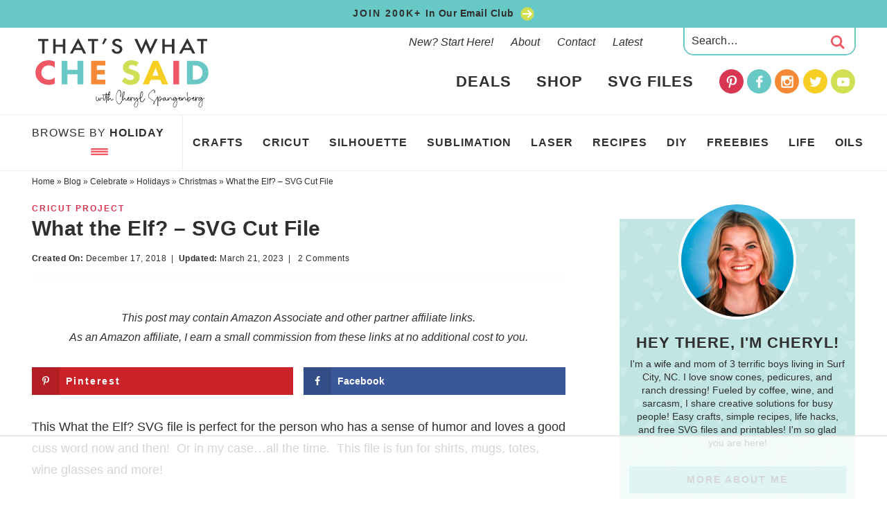

--- FILE ---
content_type: text/html
request_url: https://www.thatswhatchesaid.net/what-the-elf-svg-cut-file/
body_size: 62273
content:
<!DOCTYPE html>
<html lang="en-US">
<head >
<meta charset="UTF-8" />
<meta name="viewport" content="width=device-width, initial-scale=1" />
<script data-no-optimize="1" data-cfasync="false">!function(){"use strict";const t={adt_ei:{identityApiKey:"plainText",source:"url",type:"plaintext",priority:1},adt_eih:{identityApiKey:"sha256",source:"urlh",type:"hashed",priority:2},sh_kit:{identityApiKey:"sha256",source:"urlhck",type:"hashed",priority:3}},e=Object.keys(t);function i(t){return function(t){const e=t.match(/((?=([a-z0-9._!#$%+^&*()[\]<>-]+))\2@[a-z0-9._-]+\.[a-z0-9._-]+)/gi);return e?e[0]:""}(function(t){return t.replace(/\s/g,"")}(t.toLowerCase()))}!async function(){const n=new URL(window.location.href),o=n.searchParams;let a=null;const r=Object.entries(t).sort(([,t],[,e])=>t.priority-e.priority).map(([t])=>t);for(const e of r){const n=o.get(e),r=t[e];if(!n||!r)continue;const c=decodeURIComponent(n),d="plaintext"===r.type&&i(c),s="hashed"===r.type&&c;if(d||s){a={value:c,config:r};break}}if(a){const{value:t,config:e}=a;window.adthrive=window.adthrive||{},window.adthrive.cmd=window.adthrive.cmd||[],window.adthrive.cmd.push(function(){window.adthrive.identityApi({source:e.source,[e.identityApiKey]:t},({success:i,data:n})=>{i?window.adthrive.log("info","Plugin","detectEmails",`Identity API called with ${e.type} email: ${t}`,n):window.adthrive.log("warning","Plugin","detectEmails",`Failed to call Identity API with ${e.type} email: ${t}`,n)})})}!function(t,e){const i=new URL(e);t.forEach(t=>i.searchParams.delete(t)),history.replaceState(null,"",i.toString())}(e,n)}()}();
</script><meta name='robots' content='index, follow, max-image-preview:large, max-snippet:-1, max-video-preview:-1' />
<!-- Hubbub v.2.18.0 https://morehubbub.com/ -->
<meta property="og:locale" content="en_US" />
<meta property="og:type" content="article" />
<meta property="og:title" content="What the Elf? - SVG Cut File" />
<meta property="og:description" content="This What the Elf? SVG file is perfect for the person who has a sense of humor and loves a good cuss word now and then!&nbsp; Or in my case...all the time.&nbsp; This file is" />
<meta property="og:url" content="https://www.thatswhatchesaid.net/what-the-elf-svg-cut-file/" />
<meta property="og:site_name" content="That&#039;s What {Che} Said..." />
<meta property="og:updated_time" content="2023-03-21T09:32:40+00:00" />
<meta property="article:published_time" content="2018-12-17T15:10:17+00:00" />
<meta property="article:modified_time" content="2023-03-21T09:32:40+00:00" />
<meta name="twitter:card" content="summary_large_image" />
<meta name="twitter:title" content="What the Elf? - SVG Cut File" />
<meta name="twitter:description" content="This What the Elf? SVG file is perfect for the person who has a sense of humor and loves a good cuss word now and then!&nbsp; Or in my case...all the time.&nbsp; This file is" />
<meta property="fb:app_id" content="2283370008591287" />
<meta property="og:image" content="https://www.thatswhatchesaid.net/wp-content/uploads/2018/12/What-the-Elf-Christmas-Shirt-Idea-SVG.jpg" />
<meta name="twitter:image" content="https://www.thatswhatchesaid.net/wp-content/uploads/2018/12/What-the-Elf-Christmas-Shirt-Idea-SVG.jpg" />
<meta property="og:image:width" content="600" />
<meta property="og:image:height" content="900" />
<meta property="article:author" content="https://www.facebook.com/thatswhatchesaid" />
<meta name="twitter:creator" content="@chesayscheryl" />
<!-- Hubbub v.2.18.0 https://morehubbub.com/ -->
<style data-no-optimize="1" data-cfasync="false">
	.adthrive-ad {
		margin-top: 10px;
		margin-bottom: 10px;
		text-align: center;
		overflow-x: visible;
		clear: both;
		line-height: 0;
	}
	body.home.adthrive-device-desktop .adthrive-content > div {
max-width: 970px;
}

.adthrive-device-desktop .adthrive-recipe, .adthrive-device-tablet .adthrive-recipe {
float: right;
margin-left :10px;
}
.adthrive-sidebar.adthrive-stuck {
margin-top: 110px;
z-index: 1!important;
}

/* confirm click footer ad fix test */
body.adthrive-device-phone .adthrive-footer.adthrive-sticky {
padding-top:0px;
overflow:visible !important;
border-top:0px !important;
}
body.adthrive-device-phone .adthrive-sticky.adthrive-footer>.adthrive-close {
top:-25px !important;
right:0px !important;
border-radius: 0px !important;
line-height: 24px !important;
font-size: 24px !important;
}
/* confirm click footer ad fix test  end */

/*mobile sticky video close button adjustment */
.adthrive-device-phone .adthrive-player-close{
 font-size: 14px;
 height: 40px;
 top: 174px;
 border-radius: 0px;
}

body.archive .adthrive-content {
  grid-column: 1 / -1;
}

/* Top Center White Background */
.adthrive-collapse-mobile-background {
background-color: #fff!important;
}
.adthrive-top-collapse-close > svg > * {
stroke: black;
font-family: sans-serif;
}
/* END top center white background */</style>
<script data-no-optimize="1" data-cfasync="false">
	window.adthriveCLS = {
		enabledLocations: ['Content', 'Recipe'],
		injectedSlots: [],
		injectedFromPlugin: true,
		branch: 'b74b326',bucket: 'prod',			};
	window.adthriveCLS.siteAds = {"betaTester":true,"targeting":[{"value":"55b627850146ccad58eb2c16","key":"siteId"},{"value":"6233884dd2bd1e7088cc43c6","key":"organizationId"},{"value":"Thats What Che Said","key":"siteName"},{"value":"AdThrive Edge","key":"service"},{"value":"on","key":"bidding"},{"value":["Crafts","Family and Parenting"],"key":"verticals"}],"siteUrl":"http://www.thatswhatchesaid.net","siteId":"55b627850146ccad58eb2c16","siteName":"Thats What Che Said","breakpoints":{"tablet":768,"desktop":1024},"cloudflare":null,"adUnits":[{"sequence":null,"targeting":[{"value":["Content"],"key":"location"}],"devices":["desktop","tablet"],"name":"Content","sticky":false,"location":"Content","dynamic":{"pageSelector":"body.archive","spacing":1,"max":3,"lazyMax":null,"enable":true,"lazy":false,"elementSelector":".content > article","skip":2,"classNames":[],"position":"afterend","every":3,"enabled":true},"stickyOverlapSelector":"","adSizes":[[728,90],[336,280],[320,50],[468,60],[970,90],[250,250],[1,1],[320,100],[970,250],[1,2],[300,50],[300,300],[552,334],[728,250],[300,250]],"priority":199,"autosize":true},{"sequence":null,"targeting":[{"value":["Content"],"key":"location"}],"devices":["phone"],"name":"Content","sticky":false,"location":"Content","dynamic":{"pageSelector":"body.archive","spacing":1,"max":3,"lazyMax":null,"enable":true,"lazy":false,"elementSelector":".content > article","skip":1,"classNames":[],"position":"afterend","every":2,"enabled":true},"stickyOverlapSelector":"","adSizes":[[728,90],[336,280],[320,50],[468,60],[970,90],[250,250],[1,1],[320,100],[970,250],[1,2],[300,50],[300,300],[552,334],[728,250],[300,250]],"priority":199,"autosize":true},{"sequence":1,"targeting":[{"value":["Sidebar"],"key":"location"}],"devices":["desktop"],"name":"Sidebar_1","sticky":false,"location":"Sidebar","dynamic":{"pageSelector":"body:not(.home)","spacing":0,"max":1,"lazyMax":null,"enable":true,"lazy":false,"elementSelector":".sidebar > .widget","skip":0,"classNames":[],"position":"afterend","every":1,"enabled":true},"stickyOverlapSelector":"","adSizes":[[160,600],[336,280],[320,50],[300,600],[250,250],[1,1],[320,100],[300,1050],[300,50],[300,420],[300,250]],"priority":299,"autosize":true},{"sequence":9,"targeting":[{"value":["Sidebar"],"key":"location"},{"value":true,"key":"sticky"}],"devices":["desktop"],"name":"Sidebar_9","sticky":true,"location":"Sidebar","dynamic":{"pageSelector":"body:not(.home)","spacing":0,"max":1,"lazyMax":null,"enable":true,"lazy":false,"elementSelector":".sidebar","skip":0,"classNames":[],"position":"beforeend","every":1,"enabled":true},"stickyOverlapSelector":".before-footer, .footer-widgets, .site-footer, .footer-logos","adSizes":[[160,600],[336,280],[320,50],[300,600],[250,250],[1,1],[320,100],[300,1050],[300,50],[300,420],[300,250]],"priority":291,"autosize":true},{"sequence":null,"targeting":[{"value":["Content"],"key":"location"}],"devices":["desktop","phone"],"name":"Content","sticky":false,"location":"Content","dynamic":{"pageSelector":"body.home","spacing":0.85,"max":2,"lazyMax":97,"enable":true,"lazy":true,"elementSelector":".entry-content > div","skip":4,"classNames":[],"position":"afterend","every":1,"enabled":true},"stickyOverlapSelector":"","adSizes":[[728,90],[336,280],[320,50],[468,60],[970,90],[250,250],[1,1],[320,100],[970,250],[1,2],[300,50],[300,300],[552,334],[728,250],[300,250]],"priority":199,"autosize":true},{"sequence":null,"targeting":[{"value":["Content"],"key":"location"}],"devices":["tablet"],"name":"Content","sticky":false,"location":"Content","dynamic":{"pageSelector":"body.home","spacing":0.7,"max":2,"lazyMax":97,"enable":true,"lazy":true,"elementSelector":".entry-content > div","skip":4,"classNames":[],"position":"afterend","every":1,"enabled":true},"stickyOverlapSelector":"","adSizes":[[728,90],[336,280],[320,50],[468,60],[970,90],[250,250],[1,1],[320,100],[970,250],[1,2],[300,50],[300,300],[552,334],[728,250],[300,250]],"priority":199,"autosize":true},{"sequence":null,"targeting":[{"value":["Content"],"key":"location"}],"devices":["desktop"],"name":"Content","sticky":false,"location":"Content","dynamic":{"pageSelector":"body.single, body.page:not(.home)","spacing":0.85,"max":3,"lazyMax":96,"enable":true,"lazy":true,"elementSelector":".entry-content > p","skip":1,"classNames":[],"position":"afterend","every":1,"enabled":true},"stickyOverlapSelector":"","adSizes":[[728,90],[336,280],[320,50],[468,60],[970,90],[250,250],[1,1],[320,100],[970,250],[1,2],[300,50],[300,300],[552,334],[728,250],[300,250]],"priority":199,"autosize":true},{"sequence":null,"targeting":[{"value":["Content"],"key":"location"}],"devices":["tablet"],"name":"Content","sticky":false,"location":"Content","dynamic":{"pageSelector":"body.single, body.page:not(.home)","spacing":0.7,"max":3,"lazyMax":96,"enable":true,"lazy":true,"elementSelector":".entry-content > p","skip":2,"classNames":[],"position":"afterend","every":1,"enabled":true},"stickyOverlapSelector":"","adSizes":[[728,90],[336,280],[320,50],[468,60],[970,90],[250,250],[1,1],[320,100],[970,250],[1,2],[300,50],[300,300],[552,334],[728,250],[300,250]],"priority":199,"autosize":true},{"sequence":null,"targeting":[{"value":["Content"],"key":"location"}],"devices":["phone"],"name":"Content","sticky":false,"location":"Content","dynamic":{"pageSelector":"body.single, body.page:not(.home)","spacing":0.85,"max":3,"lazyMax":96,"enable":true,"lazy":true,"elementSelector":".entry-content > p","skip":2,"classNames":[],"position":"afterend","every":1,"enabled":true},"stickyOverlapSelector":"","adSizes":[[728,90],[336,280],[320,50],[468,60],[970,90],[250,250],[1,1],[320,100],[970,250],[1,2],[300,50],[300,300],[552,334],[728,250],[300,250]],"priority":199,"autosize":true},{"sequence":null,"targeting":[{"value":["Recipe"],"key":"location"}],"devices":["tablet","desktop"],"name":"Recipe","sticky":false,"location":"Recipe","dynamic":{"pageSelector":"","spacing":0.5,"max":3,"lazyMax":2,"enable":true,"lazy":true,"elementSelector":".wprm-recipe-ingredients-container li, .wprm-recipe-instructions-container li, .wprm-recipe-notes-container span, .wprm-recipe-equipment-container","skip":0,"classNames":[],"position":"beforebegin","every":1,"enabled":true},"stickyOverlapSelector":"","adSizes":[[320,50],[250,250],[1,1],[320,100],[1,2],[300,50],[320,300],[300,390],[300,250]],"priority":-101,"autosize":true},{"sequence":5,"targeting":[{"value":["Recipe"],"key":"location"}],"devices":["phone"],"name":"Recipe_5","sticky":false,"location":"Recipe","dynamic":{"pageSelector":"","spacing":0,"max":1,"lazyMax":null,"enable":true,"lazy":false,"elementSelector":".wprm-recipe-ingredients-container","skip":0,"classNames":[],"position":"beforebegin","every":1,"enabled":true},"stickyOverlapSelector":"","adSizes":[[120,240],[250,250],[300,250],[320,50],[320,100],[1,1],[300,50],[1,2],[320,300],[300,390]],"priority":-105,"autosize":true},{"sequence":null,"targeting":[{"value":["Recipe"],"key":"location"}],"devices":["phone"],"name":"Recipe","sticky":false,"location":"Recipe","dynamic":{"pageSelector":"","spacing":0.5,"max":2,"lazyMax":2,"enable":true,"lazy":true,"elementSelector":".wprm-recipe-ingredients-container, .wprm-recipe-instructions-header, .wprm-recipe-instructions-container li, .wprm-recipe-notes-container span","skip":0,"classNames":[],"position":"afterend","every":1,"enabled":true},"stickyOverlapSelector":"","adSizes":[[120,240],[250,250],[300,250],[320,50],[320,100],[1,1],[300,50],[1,2],[320,300],[300,390]],"priority":-101,"autosize":true},{"sequence":null,"targeting":[{"value":["Below Post"],"key":"location"}],"devices":["phone","tablet","desktop"],"name":"Below_Post","sticky":false,"location":"Below Post","dynamic":{"pageSelector":"body.single, body.page","spacing":0.7,"max":0,"lazyMax":10,"enable":true,"lazy":true,"elementSelector":".comment-respond, .comment-list > li","skip":0,"classNames":[],"position":"afterend","every":1,"enabled":true},"stickyOverlapSelector":"","adSizes":[[728,90],[336,280],[320,50],[468,60],[250,250],[1,1],[320,100],[300,250],[970,250],[728,250]],"priority":99,"autosize":true},{"sequence":null,"targeting":[{"value":["Footer"],"key":"location"},{"value":true,"key":"sticky"}],"devices":["tablet","phone","desktop"],"name":"Footer","sticky":true,"location":"Footer","dynamic":{"pageSelector":"","spacing":0,"max":1,"lazyMax":null,"enable":true,"lazy":false,"elementSelector":"body","skip":0,"classNames":[],"position":"beforeend","every":1,"enabled":true},"stickyOverlapSelector":"","adSizes":[[320,50],[320,100],[728,90],[970,90],[468,60],[1,1],[300,50]],"priority":-1,"autosize":true}],"adDensityLayout":{"mobile":{"adDensity":0.28,"onePerViewport":false},"pageOverrides":[{"mobile":{"adDensity":0.26,"onePerViewport":false},"note":null,"pageSelector":"body.home","desktop":{"adDensity":0.26,"onePerViewport":false}}],"desktop":{"adDensity":0.25,"onePerViewport":false}},"adDensityEnabled":true,"dynamicAdDensityLayout":{"mobile":0.28,"desktop":0.28},"siteExperiments":[],"adTypes":{"sponsorTileDesktop":true,"interscrollerDesktop":true,"nativeBelowPostDesktop":true,"miniscroller":true,"largeFormatsMobile":true,"nativeMobileContent":true,"inRecipeRecommendationMobile":true,"nativeMobileRecipe":true,"sponsorTileMobile":true,"expandableCatalogAdsMobile":true,"frameAdsMobile":true,"outstreamMobile":true,"nativeHeaderMobile":true,"frameAdsDesktop":true,"inRecipeRecommendationDesktop":true,"expandableFooterDesktop":true,"nativeDesktopContent":true,"outstreamDesktop":true,"animatedFooter":true,"skylineHeader":false,"expandableFooter":true,"nativeDesktopSidebar":true,"videoFootersMobile":true,"videoFootersDesktop":true,"interscroller":true,"nativeDesktopRecipe":true,"nativeHeaderDesktop":true,"nativeBelowPostMobile":true,"expandableCatalogAdsDesktop":true,"largeFormatsDesktop":true},"adOptions":{"theTradeDesk":true,"undertone":true,"sidebarConfig":{"dynamicStickySidebar":{"minHeight":1800,"enabled":true,"blockedSelectors":[]}},"footerCloseButton":false,"teads":true,"seedtag":true,"pmp":true,"thirtyThreeAcross":true,"sharethrough":true,"optimizeVideoPlayersForEarnings":true,"removeVideoTitleWrapper":true,"pubMatic":true,"chicory":false,"infiniteScroll":false,"longerVideoAdPod":true,"yahoossp":true,"spa":false,"stickyContainerConfig":{"recipeDesktop":{"minHeight":null,"enabled":false},"blockedSelectors":[],"stickyHeaderSelectors":[],"content":{"minHeight":null,"enabled":false},"recipeMobile":{"minHeight":null,"enabled":false}},"gatedPrint":{"siteEmailServiceProviderId":null,"defaultOptIn":false,"enabled":false,"newsletterPromptEnabled":false},"yieldmo":true,"footerSelector":"","amazonUAM":true,"gamMCMEnabled":true,"gamMCMChildNetworkCode":"419178408","stickyContainerAds":false,"rubiconMediaMath":true,"rubicon":true,"conversant":false,"openx":true,"customCreativeEnabled":true,"mobileHeaderHeight":1,"secColor":"#000000","unruly":true,"mediaGrid":true,"bRealTime":false,"adInViewTime":null,"gumgum":true,"comscoreFooter":true,"desktopInterstitial":false,"amx":true,"footerCloseButtonDesktop":false,"ozone":true,"isAutoOptimized":true,"comscoreTAL":true,"targetaff":true,"bgColor":"#FFFFFF","advancePlaylistOptions":{"playlistPlayer":{"enabled":true},"relatedPlayer":{"enabled":true,"applyToFirst":true}},"kargo":true,"liveRampATS":true,"footerCloseButtonMobile":false,"interstitialBlockedPageSelectors":"","prioritizeShorterVideoAds":true,"allowSmallerAdSizes":true,"comscore":"HomeDIY","blis":true,"wakeLock":{"desktopEnabled":true,"mobileValue":15,"mobileEnabled":true,"desktopValue":30},"mobileInterstitial":true,"tripleLift":true,"sensitiveCategories":["alc","cbd","conl","drg","gamv","pol"],"liveRamp":true,"adthriveEmailIdentity":true,"criteo":true,"nativo":true,"infiniteScrollOptions":{"selector":"","heightThreshold":0},"dynamicContentSlotLazyLoading":true,"clsOptimizedAds":true,"ogury":true,"verticals":["Crafts","Family and Parenting"],"inImage":false,"stackadapt":true,"usCMP":{"enabled":false,"regions":[]},"advancePlaylist":true,"medianet":true,"delayLoading":true,"inImageZone":null,"appNexus":true,"rise":true,"liveRampId":"","infiniteScrollRefresh":false,"indexExchange":true},"thirdPartySiteConfig":{"partners":{"discounts":[]}},"featureRollouts":{"dynamic-ad-density":{"featureRolloutId":7,"data":null,"enabled":false},"erp":{"featureRolloutId":19,"data":null,"enabled":false}},"videoPlayers":{"contextual":{"autoplayCollapsibleEnabled":true,"overrideEmbedLocation":true,"defaultPlayerType":"static"},"videoEmbed":"wordpress","footerSelector":"","contentSpecificPlaylists":[{"isDraft":false,"playlistId":"VpY1ANHg","categories":["quick-crafts"],"shuffle":false},{"isDraft":false,"playlistId":"Ng86mj5v","categories":["cricut"],"shuffle":true},{"isDraft":false,"playlistId":"nhD1Qf50","categories":["recipes"],"shuffle":true},{"isDraft":false,"playlistId":"6lCqPIiJ","categories":["xtool"],"shuffle":false},{"isDraft":false,"playlistId":"BQiNIUIz","categories":["christmas"],"shuffle":true},{"isDraft":true,"playlistId":"kZLPf1oV","categories":["halloween"],"shuffle":true}],"players":[{"devices":["desktop","mobile"],"formattedType":"Stationary Related","description":"","id":4049878,"title":"Stationary related player - desktop and mobile","type":"stationaryRelated","enabled":true,"playerId":"32rO6gRl"},{"playlistId":"TVgXE9sa","pageSelector":"body.single, body.page","devices":["mobile"],"mobileLocation":"top-center","description":"","skip":1,"title":"MY LATEST VIDEOS","type":"stickyPlaylist","enabled":true,"footerSelector":"","formattedType":"Sticky Playlist","elementSelector":".entry-content > p","id":4049882,"position":"afterend","saveVideoCloseState":false,"shuffle":true,"mobileHeaderSelector":".site-header","playerId":"hrE5fjJW","isCompleted":true},{"playlistId":"","pageSelector":"body.single","devices":["desktop"],"description":"","skip":1,"title":"","type":"stickyRelated","enabled":true,"formattedType":"Sticky Related","elementSelector":".entry-content > p","id":4049879,"position":"afterend","saveVideoCloseState":false,"shuffle":false,"mobileHeaderSelector":null,"playerId":"32rO6gRl"},{"playlistId":"","pageSelector":"body.single","devices":["mobile"],"mobileLocation":"top-center","description":"","skip":1,"title":"","type":"stickyRelated","enabled":true,"formattedType":"Sticky Related","elementSelector":".entry-content > p","id":4049880,"position":"afterend","saveVideoCloseState":false,"shuffle":false,"mobileHeaderSelector":".site-header","playerId":"32rO6gRl"},{"playlistId":"TVgXE9sa","pageSelector":"body.single, body.page","devices":["desktop"],"description":"","skip":1,"title":"MY LATEST VIDEOS","type":"stickyPlaylist","enabled":true,"footerSelector":"","formattedType":"Sticky Playlist","elementSelector":".entry-content > p","id":4049881,"position":"afterend","saveVideoCloseState":false,"shuffle":true,"playerId":"hrE5fjJW","isCompleted":true}],"partners":{"theTradeDesk":true,"unruly":true,"mediaGrid":true,"undertone":true,"gumgum":true,"seedtag":true,"amx":true,"ozone":true,"pmp":true,"kargo":true,"stickyOutstream":{"desktop":{"enabled":true},"blockedPageSelectors":"","mobileLocation":"bottom-left","allowOnHomepage":true,"mobile":{"enabled":true},"saveVideoCloseState":false,"mobileHeaderSelector":".site-header","allowForPageWithStickyPlayer":{"enabled":true}},"sharethrough":true,"blis":true,"tripleLift":true,"pubMatic":true,"criteo":true,"yahoossp":true,"nativo":true,"stackadapt":true,"yieldmo":true,"amazonUAM":true,"medianet":true,"rubicon":true,"appNexus":true,"rise":true,"openx":true,"indexExchange":true}}};</script>

<script data-no-optimize="1" data-cfasync="false">
(function(w, d) {
	w.adthrive = w.adthrive || {};
	w.adthrive.cmd = w.adthrive.cmd || [];
	w.adthrive.plugin = 'adthrive-ads-3.10.0';
	w.adthrive.host = 'ads.adthrive.com';
	w.adthrive.integration = 'plugin';

	var commitParam = (w.adthriveCLS && w.adthriveCLS.bucket !== 'prod' && w.adthriveCLS.branch) ? '&commit=' + w.adthriveCLS.branch : '';

	var s = d.createElement('script');
	s.async = true;
	s.referrerpolicy='no-referrer-when-downgrade';
	s.src = 'https://' + w.adthrive.host + '/sites/55b627850146ccad58eb2c16/ads.min.js?referrer=' + w.encodeURIComponent(w.location.href) + commitParam + '&cb=' + (Math.floor(Math.random() * 100) + 1) + '';
	var n = d.getElementsByTagName('script')[0];
	n.parentNode.insertBefore(s, n);
})(window, document);
</script>
<link rel="dns-prefetch" href="https://ads.adthrive.com/"><link rel="preconnect" href="https://ads.adthrive.com/"><link rel="preconnect" href="https://ads.adthrive.com/" crossorigin>
	<!-- This site is optimized with the Yoast SEO plugin v26.7 - https://yoast.com/wordpress/plugins/seo/ -->
	<title>What the Elf? - SVG Cut File &#8211; That&#039;s What {Che} Said...</title>
	<meta name="description" content="This What the Elf? SVG file is perfect for the person who has a sense of humor and loves a good cuss word now and then!&nbsp; Or in my case...all the" />
	<link rel="canonical" href="https://www.thatswhatchesaid.net/what-the-elf-svg-cut-file/" />
	<meta name="author" content="Cheryl Spangenberg" />
	<meta name="twitter:label1" content="Written by" />
	<meta name="twitter:data1" content="Cheryl Spangenberg" />
	<meta name="twitter:label2" content="Est. reading time" />
	<meta name="twitter:data2" content="2 minutes" />
	<script type="application/ld+json" class="yoast-schema-graph">{"@context":"https://schema.org","@graph":[{"@type":"Article","@id":"https://www.thatswhatchesaid.net/what-the-elf-svg-cut-file/#article","isPartOf":{"@id":"https://www.thatswhatchesaid.net/what-the-elf-svg-cut-file/"},"author":{"name":"Cheryl Spangenberg","@id":"https://www.thatswhatchesaid.net/#/schema/person/a022f7420bd956362cd61574a6509fdb"},"headline":"What the Elf? &#8211; SVG Cut File","datePublished":"2018-12-17T20:10:17+00:00","dateModified":"2023-03-21T13:32:40+00:00","mainEntityOfPage":{"@id":"https://www.thatswhatchesaid.net/what-the-elf-svg-cut-file/"},"wordCount":419,"commentCount":2,"publisher":{"@id":"https://www.thatswhatchesaid.net/#organization"},"image":{"@id":"https://www.thatswhatchesaid.net/what-the-elf-svg-cut-file/#primaryimage"},"thumbnailUrl":"https://www.thatswhatchesaid.net/wp-content/uploads/2018/12/What-the-Elf-Christmas-Shirt-Idea-SVG.jpg","keywords":["25days2018","coffee mug","EasyPress 2","iron-on","t-shirt","Vinyl"],"articleSection":["Christmas","Cricut Project","Silhouette Projects","SVG Files"],"inLanguage":"en-US","potentialAction":[{"@type":"CommentAction","name":"Comment","target":["https://www.thatswhatchesaid.net/what-the-elf-svg-cut-file/#respond"]}]},{"@type":"WebPage","@id":"https://www.thatswhatchesaid.net/what-the-elf-svg-cut-file/","url":"https://www.thatswhatchesaid.net/what-the-elf-svg-cut-file/","name":"What the Elf? - SVG Cut File &#8211; That&#039;s What {Che} Said...","isPartOf":{"@id":"https://www.thatswhatchesaid.net/#website"},"primaryImageOfPage":{"@id":"https://www.thatswhatchesaid.net/what-the-elf-svg-cut-file/#primaryimage"},"image":{"@id":"https://www.thatswhatchesaid.net/what-the-elf-svg-cut-file/#primaryimage"},"thumbnailUrl":"https://www.thatswhatchesaid.net/wp-content/uploads/2018/12/What-the-Elf-Christmas-Shirt-Idea-SVG.jpg","datePublished":"2018-12-17T20:10:17+00:00","dateModified":"2023-03-21T13:32:40+00:00","description":"This What the Elf? SVG file is perfect for the person who has a sense of humor and loves a good cuss word now and then!&nbsp; Or in my case...all the","breadcrumb":{"@id":"https://www.thatswhatchesaid.net/what-the-elf-svg-cut-file/#breadcrumb"},"inLanguage":"en-US","potentialAction":[{"@type":"ReadAction","target":["https://www.thatswhatchesaid.net/what-the-elf-svg-cut-file/"]}]},{"@type":"ImageObject","inLanguage":"en-US","@id":"https://www.thatswhatchesaid.net/what-the-elf-svg-cut-file/#primaryimage","url":"https://www.thatswhatchesaid.net/wp-content/uploads/2018/12/What-the-Elf-Christmas-Shirt-Idea-SVG.jpg","contentUrl":"https://www.thatswhatchesaid.net/wp-content/uploads/2018/12/What-the-Elf-Christmas-Shirt-Idea-SVG.jpg","width":600,"height":900},{"@type":"BreadcrumbList","@id":"https://www.thatswhatchesaid.net/what-the-elf-svg-cut-file/#breadcrumb","itemListElement":[{"@type":"ListItem","position":1,"name":"Home","item":"https://www.thatswhatchesaid.net/"},{"@type":"ListItem","position":2,"name":"Blog","item":"https://www.thatswhatchesaid.net/blog/"},{"@type":"ListItem","position":3,"name":"Celebrate","item":"https://www.thatswhatchesaid.net/category/celebrate/"},{"@type":"ListItem","position":4,"name":"Holidays","item":"https://www.thatswhatchesaid.net/category/celebrate/holidays/"},{"@type":"ListItem","position":5,"name":"Christmas","item":"https://www.thatswhatchesaid.net/category/celebrate/holidays/christmas/"},{"@type":"ListItem","position":6,"name":"What the Elf? &#8211; SVG Cut File"}]},{"@type":"WebSite","@id":"https://www.thatswhatchesaid.net/#website","url":"https://www.thatswhatchesaid.net/","name":"That's What Che Said","description":"Quick Crafts, Easy Recipes, Free SVGs for Cricut, Silhouette &amp; Laser Projects!","publisher":{"@id":"https://www.thatswhatchesaid.net/#organization"},"potentialAction":[{"@type":"SearchAction","target":{"@type":"EntryPoint","urlTemplate":"https://www.thatswhatchesaid.net/?s={search_term_string}"},"query-input":{"@type":"PropertyValueSpecification","valueRequired":true,"valueName":"search_term_string"}}],"inLanguage":"en-US"},{"@type":"Organization","@id":"https://www.thatswhatchesaid.net/#organization","name":"That's What Che Said LLC","url":"https://www.thatswhatchesaid.net/","logo":{"@type":"ImageObject","inLanguage":"en-US","@id":"https://www.thatswhatchesaid.net/#/schema/logo/image/","url":"https://www.thatswhatchesaid.net/wp-content/uploads/2023/01/Thats-What-Che-Said-2022-Logo-Final-2000px-01.png","contentUrl":"https://www.thatswhatchesaid.net/wp-content/uploads/2023/01/Thats-What-Che-Said-2022-Logo-Final-2000px-01.png","width":2000,"height":813,"caption":"That's What Che Said LLC"},"image":{"@id":"https://www.thatswhatchesaid.net/#/schema/logo/image/"},"sameAs":["https://www.facebook.com/thatswhatchesaid/","https://x.com/CheSaysCheryl","https://instagram.com/thatswhatchesaidlife","http://www.pinterest.com/cspangenberg","https://www.youtube.com/@cherylspangenberg"]},{"@type":"Person","@id":"https://www.thatswhatchesaid.net/#/schema/person/a022f7420bd956362cd61574a6509fdb","name":"Cheryl Spangenberg","sameAs":["https://www.thatswhatchesaid.net","https://www.facebook.com/thatswhatchesaid","https://instagram.com/chesayscheryl","https://www.pinterest.com/cspangenberg","https://x.com/chesayscheryl"]}]}</script>
	<!-- / Yoast SEO plugin. -->


<link rel='dns-prefetch' href='//use.fontawesome.com' />
<link rel="alternate" type="application/rss+xml" title="That&#039;s What {Che} Said... &raquo; Feed" href="https://www.thatswhatchesaid.net/feed/" />
<link rel="alternate" type="application/rss+xml" title="That&#039;s What {Che} Said... &raquo; Comments Feed" href="https://www.thatswhatchesaid.net/comments/feed/" />
<link rel="alternate" type="application/rss+xml" title="That&#039;s What {Che} Said... &raquo; What the Elf? &#8211; SVG Cut File Comments Feed" href="https://www.thatswhatchesaid.net/what-the-elf-svg-cut-file/feed/" />
<link rel="alternate" title="oEmbed (JSON)" type="application/json+oembed" href="https://www.thatswhatchesaid.net/wp-json/oembed/1.0/embed?url=https%3A%2F%2Fwww.thatswhatchesaid.net%2Fwhat-the-elf-svg-cut-file%2F" />
<link rel="alternate" title="oEmbed (XML)" type="text/xml+oembed" href="https://www.thatswhatchesaid.net/wp-json/oembed/1.0/embed?url=https%3A%2F%2Fwww.thatswhatchesaid.net%2Fwhat-the-elf-svg-cut-file%2F&#038;format=xml" />
<script>(()=>{"use strict";const e=[400,500,600,700,800,900],t=e=>`wprm-min-${e}`,n=e=>`wprm-max-${e}`,s=new Set,o="ResizeObserver"in window,r=o?new ResizeObserver((e=>{for(const t of e)c(t.target)})):null,i=.5/(window.devicePixelRatio||1);function c(s){const o=s.getBoundingClientRect().width||0;for(let r=0;r<e.length;r++){const c=e[r],a=o<=c+i;o>c+i?s.classList.add(t(c)):s.classList.remove(t(c)),a?s.classList.add(n(c)):s.classList.remove(n(c))}}function a(e){s.has(e)||(s.add(e),r&&r.observe(e),c(e))}!function(e=document){e.querySelectorAll(".wprm-recipe").forEach(a)}();if(new MutationObserver((e=>{for(const t of e)for(const e of t.addedNodes)e instanceof Element&&(e.matches?.(".wprm-recipe")&&a(e),e.querySelectorAll?.(".wprm-recipe").forEach(a))})).observe(document.documentElement,{childList:!0,subtree:!0}),!o){let e=0;addEventListener("resize",(()=>{e&&cancelAnimationFrame(e),e=requestAnimationFrame((()=>s.forEach(c)))}),{passive:!0})}})();</script><style id='wp-img-auto-sizes-contain-inline-css' type='text/css'>
img:is([sizes=auto i],[sizes^="auto," i]){contain-intrinsic-size:3000px 1500px}
/*# sourceURL=wp-img-auto-sizes-contain-inline-css */
</style>
<link rel='stylesheet' id='sbi_styles-css' href='https://www.thatswhatchesaid.net/wp-content/plugins/instagram-feed-pro/css/sbi-styles.min.css?ver=6.9.0' type='text/css' media='all' />
<link rel='stylesheet' id='custom-design-by-pixelmedesigns-com-css' href='https://www.thatswhatchesaid.net/wp-content/themes/pmd-chesaid/style.css?ver=1' type='text/css' media='all' />
<style id='wp-emoji-styles-inline-css' type='text/css'>

	img.wp-smiley, img.emoji {
		display: inline !important;
		border: none !important;
		box-shadow: none !important;
		height: 1em !important;
		width: 1em !important;
		margin: 0 0.07em !important;
		vertical-align: -0.1em !important;
		background: none !important;
		padding: 0 !important;
	}
/*# sourceURL=wp-emoji-styles-inline-css */
</style>
<link rel='stylesheet' id='wp-block-library-css' href='https://www.thatswhatchesaid.net/wp-includes/css/dist/block-library/style.min.css?ver=88b38f67819387281e348604e809f33c' type='text/css' media='all' />
<style id='wp-block-heading-inline-css' type='text/css'>
h1:where(.wp-block-heading).has-background,h2:where(.wp-block-heading).has-background,h3:where(.wp-block-heading).has-background,h4:where(.wp-block-heading).has-background,h5:where(.wp-block-heading).has-background,h6:where(.wp-block-heading).has-background{padding:1.25em 2.375em}h1.has-text-align-left[style*=writing-mode]:where([style*=vertical-lr]),h1.has-text-align-right[style*=writing-mode]:where([style*=vertical-rl]),h2.has-text-align-left[style*=writing-mode]:where([style*=vertical-lr]),h2.has-text-align-right[style*=writing-mode]:where([style*=vertical-rl]),h3.has-text-align-left[style*=writing-mode]:where([style*=vertical-lr]),h3.has-text-align-right[style*=writing-mode]:where([style*=vertical-rl]),h4.has-text-align-left[style*=writing-mode]:where([style*=vertical-lr]),h4.has-text-align-right[style*=writing-mode]:where([style*=vertical-rl]),h5.has-text-align-left[style*=writing-mode]:where([style*=vertical-lr]),h5.has-text-align-right[style*=writing-mode]:where([style*=vertical-rl]),h6.has-text-align-left[style*=writing-mode]:where([style*=vertical-lr]),h6.has-text-align-right[style*=writing-mode]:where([style*=vertical-rl]){rotate:180deg}
/*# sourceURL=https://www.thatswhatchesaid.net/wp-includes/blocks/heading/style.min.css */
</style>
<style id='wp-block-image-inline-css' type='text/css'>
.wp-block-image>a,.wp-block-image>figure>a{display:inline-block}.wp-block-image img{box-sizing:border-box;height:auto;max-width:100%;vertical-align:bottom}@media not (prefers-reduced-motion){.wp-block-image img.hide{visibility:hidden}.wp-block-image img.show{animation:show-content-image .4s}}.wp-block-image[style*=border-radius] img,.wp-block-image[style*=border-radius]>a{border-radius:inherit}.wp-block-image.has-custom-border img{box-sizing:border-box}.wp-block-image.aligncenter{text-align:center}.wp-block-image.alignfull>a,.wp-block-image.alignwide>a{width:100%}.wp-block-image.alignfull img,.wp-block-image.alignwide img{height:auto;width:100%}.wp-block-image .aligncenter,.wp-block-image .alignleft,.wp-block-image .alignright,.wp-block-image.aligncenter,.wp-block-image.alignleft,.wp-block-image.alignright{display:table}.wp-block-image .aligncenter>figcaption,.wp-block-image .alignleft>figcaption,.wp-block-image .alignright>figcaption,.wp-block-image.aligncenter>figcaption,.wp-block-image.alignleft>figcaption,.wp-block-image.alignright>figcaption{caption-side:bottom;display:table-caption}.wp-block-image .alignleft{float:left;margin:.5em 1em .5em 0}.wp-block-image .alignright{float:right;margin:.5em 0 .5em 1em}.wp-block-image .aligncenter{margin-left:auto;margin-right:auto}.wp-block-image :where(figcaption){margin-bottom:1em;margin-top:.5em}.wp-block-image.is-style-circle-mask img{border-radius:9999px}@supports ((-webkit-mask-image:none) or (mask-image:none)) or (-webkit-mask-image:none){.wp-block-image.is-style-circle-mask img{border-radius:0;-webkit-mask-image:url('data:image/svg+xml;utf8,<svg viewBox="0 0 100 100" xmlns="http://www.w3.org/2000/svg"><circle cx="50" cy="50" r="50"/></svg>');mask-image:url('data:image/svg+xml;utf8,<svg viewBox="0 0 100 100" xmlns="http://www.w3.org/2000/svg"><circle cx="50" cy="50" r="50"/></svg>');mask-mode:alpha;-webkit-mask-position:center;mask-position:center;-webkit-mask-repeat:no-repeat;mask-repeat:no-repeat;-webkit-mask-size:contain;mask-size:contain}}:root :where(.wp-block-image.is-style-rounded img,.wp-block-image .is-style-rounded img){border-radius:9999px}.wp-block-image figure{margin:0}.wp-lightbox-container{display:flex;flex-direction:column;position:relative}.wp-lightbox-container img{cursor:zoom-in}.wp-lightbox-container img:hover+button{opacity:1}.wp-lightbox-container button{align-items:center;backdrop-filter:blur(16px) saturate(180%);background-color:#5a5a5a40;border:none;border-radius:4px;cursor:zoom-in;display:flex;height:20px;justify-content:center;opacity:0;padding:0;position:absolute;right:16px;text-align:center;top:16px;width:20px;z-index:100}@media not (prefers-reduced-motion){.wp-lightbox-container button{transition:opacity .2s ease}}.wp-lightbox-container button:focus-visible{outline:3px auto #5a5a5a40;outline:3px auto -webkit-focus-ring-color;outline-offset:3px}.wp-lightbox-container button:hover{cursor:pointer;opacity:1}.wp-lightbox-container button:focus{opacity:1}.wp-lightbox-container button:focus,.wp-lightbox-container button:hover,.wp-lightbox-container button:not(:hover):not(:active):not(.has-background){background-color:#5a5a5a40;border:none}.wp-lightbox-overlay{box-sizing:border-box;cursor:zoom-out;height:100vh;left:0;overflow:hidden;position:fixed;top:0;visibility:hidden;width:100%;z-index:100000}.wp-lightbox-overlay .close-button{align-items:center;cursor:pointer;display:flex;justify-content:center;min-height:40px;min-width:40px;padding:0;position:absolute;right:calc(env(safe-area-inset-right) + 16px);top:calc(env(safe-area-inset-top) + 16px);z-index:5000000}.wp-lightbox-overlay .close-button:focus,.wp-lightbox-overlay .close-button:hover,.wp-lightbox-overlay .close-button:not(:hover):not(:active):not(.has-background){background:none;border:none}.wp-lightbox-overlay .lightbox-image-container{height:var(--wp--lightbox-container-height);left:50%;overflow:hidden;position:absolute;top:50%;transform:translate(-50%,-50%);transform-origin:top left;width:var(--wp--lightbox-container-width);z-index:9999999999}.wp-lightbox-overlay .wp-block-image{align-items:center;box-sizing:border-box;display:flex;height:100%;justify-content:center;margin:0;position:relative;transform-origin:0 0;width:100%;z-index:3000000}.wp-lightbox-overlay .wp-block-image img{height:var(--wp--lightbox-image-height);min-height:var(--wp--lightbox-image-height);min-width:var(--wp--lightbox-image-width);width:var(--wp--lightbox-image-width)}.wp-lightbox-overlay .wp-block-image figcaption{display:none}.wp-lightbox-overlay button{background:none;border:none}.wp-lightbox-overlay .scrim{background-color:#fff;height:100%;opacity:.9;position:absolute;width:100%;z-index:2000000}.wp-lightbox-overlay.active{visibility:visible}@media not (prefers-reduced-motion){.wp-lightbox-overlay.active{animation:turn-on-visibility .25s both}.wp-lightbox-overlay.active img{animation:turn-on-visibility .35s both}.wp-lightbox-overlay.show-closing-animation:not(.active){animation:turn-off-visibility .35s both}.wp-lightbox-overlay.show-closing-animation:not(.active) img{animation:turn-off-visibility .25s both}.wp-lightbox-overlay.zoom.active{animation:none;opacity:1;visibility:visible}.wp-lightbox-overlay.zoom.active .lightbox-image-container{animation:lightbox-zoom-in .4s}.wp-lightbox-overlay.zoom.active .lightbox-image-container img{animation:none}.wp-lightbox-overlay.zoom.active .scrim{animation:turn-on-visibility .4s forwards}.wp-lightbox-overlay.zoom.show-closing-animation:not(.active){animation:none}.wp-lightbox-overlay.zoom.show-closing-animation:not(.active) .lightbox-image-container{animation:lightbox-zoom-out .4s}.wp-lightbox-overlay.zoom.show-closing-animation:not(.active) .lightbox-image-container img{animation:none}.wp-lightbox-overlay.zoom.show-closing-animation:not(.active) .scrim{animation:turn-off-visibility .4s forwards}}@keyframes show-content-image{0%{visibility:hidden}99%{visibility:hidden}to{visibility:visible}}@keyframes turn-on-visibility{0%{opacity:0}to{opacity:1}}@keyframes turn-off-visibility{0%{opacity:1;visibility:visible}99%{opacity:0;visibility:visible}to{opacity:0;visibility:hidden}}@keyframes lightbox-zoom-in{0%{transform:translate(calc((-100vw + var(--wp--lightbox-scrollbar-width))/2 + var(--wp--lightbox-initial-left-position)),calc(-50vh + var(--wp--lightbox-initial-top-position))) scale(var(--wp--lightbox-scale))}to{transform:translate(-50%,-50%) scale(1)}}@keyframes lightbox-zoom-out{0%{transform:translate(-50%,-50%) scale(1);visibility:visible}99%{visibility:visible}to{transform:translate(calc((-100vw + var(--wp--lightbox-scrollbar-width))/2 + var(--wp--lightbox-initial-left-position)),calc(-50vh + var(--wp--lightbox-initial-top-position))) scale(var(--wp--lightbox-scale));visibility:hidden}}
/*# sourceURL=https://www.thatswhatchesaid.net/wp-includes/blocks/image/style.min.css */
</style>
<style id='wp-block-list-inline-css' type='text/css'>
ol,ul{box-sizing:border-box}:root :where(.wp-block-list.has-background){padding:1.25em 2.375em}
/*# sourceURL=https://www.thatswhatchesaid.net/wp-includes/blocks/list/style.min.css */
</style>
<style id='wp-block-group-inline-css' type='text/css'>
.wp-block-group{box-sizing:border-box}:where(.wp-block-group.wp-block-group-is-layout-constrained){position:relative}
/*# sourceURL=https://www.thatswhatchesaid.net/wp-includes/blocks/group/style.min.css */
</style>
<style id='wp-block-paragraph-inline-css' type='text/css'>
.is-small-text{font-size:.875em}.is-regular-text{font-size:1em}.is-large-text{font-size:2.25em}.is-larger-text{font-size:3em}.has-drop-cap:not(:focus):first-letter{float:left;font-size:8.4em;font-style:normal;font-weight:100;line-height:.68;margin:.05em .1em 0 0;text-transform:uppercase}body.rtl .has-drop-cap:not(:focus):first-letter{float:none;margin-left:.1em}p.has-drop-cap.has-background{overflow:hidden}:root :where(p.has-background){padding:1.25em 2.375em}:where(p.has-text-color:not(.has-link-color)) a{color:inherit}p.has-text-align-left[style*="writing-mode:vertical-lr"],p.has-text-align-right[style*="writing-mode:vertical-rl"]{rotate:180deg}
/*# sourceURL=https://www.thatswhatchesaid.net/wp-includes/blocks/paragraph/style.min.css */
</style>
<style id='global-styles-inline-css' type='text/css'>
:root{--wp--preset--aspect-ratio--square: 1;--wp--preset--aspect-ratio--4-3: 4/3;--wp--preset--aspect-ratio--3-4: 3/4;--wp--preset--aspect-ratio--3-2: 3/2;--wp--preset--aspect-ratio--2-3: 2/3;--wp--preset--aspect-ratio--16-9: 16/9;--wp--preset--aspect-ratio--9-16: 9/16;--wp--preset--color--black: #2f2f2f;--wp--preset--color--cyan-bluish-gray: #abb8c3;--wp--preset--color--white: #ffffff;--wp--preset--color--pale-pink: #f78da7;--wp--preset--color--vivid-red: #cf2e2e;--wp--preset--color--luminous-vivid-orange: #ff6900;--wp--preset--color--luminous-vivid-amber: #fcb900;--wp--preset--color--light-green-cyan: #7bdcb5;--wp--preset--color--vivid-green-cyan: #00d084;--wp--preset--color--pale-cyan-blue: #8ed1fc;--wp--preset--color--vivid-cyan-blue: #0693e3;--wp--preset--color--vivid-purple: #9b51e0;--wp--preset--color--red: #D93651;--wp--preset--color--blue: #68c8c5;--wp--preset--color--green: #d1df54;--wp--preset--color--yellow: #f6cf22;--wp--preset--color--orange: #f68935;--wp--preset--color--light-red: #feefed;--wp--preset--color--light-blue: #c0e5e3;--wp--preset--color--light-green: #f5f5c4;--wp--preset--color--light-yellow: #ffeab3;--wp--preset--color--light-orange: #fdd5b6;--wp--preset--gradient--vivid-cyan-blue-to-vivid-purple: linear-gradient(135deg,rgb(6,147,227) 0%,rgb(155,81,224) 100%);--wp--preset--gradient--light-green-cyan-to-vivid-green-cyan: linear-gradient(135deg,rgb(122,220,180) 0%,rgb(0,208,130) 100%);--wp--preset--gradient--luminous-vivid-amber-to-luminous-vivid-orange: linear-gradient(135deg,rgb(252,185,0) 0%,rgb(255,105,0) 100%);--wp--preset--gradient--luminous-vivid-orange-to-vivid-red: linear-gradient(135deg,rgb(255,105,0) 0%,rgb(207,46,46) 100%);--wp--preset--gradient--very-light-gray-to-cyan-bluish-gray: linear-gradient(135deg,rgb(238,238,238) 0%,rgb(169,184,195) 100%);--wp--preset--gradient--cool-to-warm-spectrum: linear-gradient(135deg,rgb(74,234,220) 0%,rgb(151,120,209) 20%,rgb(207,42,186) 40%,rgb(238,44,130) 60%,rgb(251,105,98) 80%,rgb(254,248,76) 100%);--wp--preset--gradient--blush-light-purple: linear-gradient(135deg,rgb(255,206,236) 0%,rgb(152,150,240) 100%);--wp--preset--gradient--blush-bordeaux: linear-gradient(135deg,rgb(254,205,165) 0%,rgb(254,45,45) 50%,rgb(107,0,62) 100%);--wp--preset--gradient--luminous-dusk: linear-gradient(135deg,rgb(255,203,112) 0%,rgb(199,81,192) 50%,rgb(65,88,208) 100%);--wp--preset--gradient--pale-ocean: linear-gradient(135deg,rgb(255,245,203) 0%,rgb(182,227,212) 50%,rgb(51,167,181) 100%);--wp--preset--gradient--electric-grass: linear-gradient(135deg,rgb(202,248,128) 0%,rgb(113,206,126) 100%);--wp--preset--gradient--midnight: linear-gradient(135deg,rgb(2,3,129) 0%,rgb(40,116,252) 100%);--wp--preset--font-size--small: 13px;--wp--preset--font-size--medium: 20px;--wp--preset--font-size--large: 36px;--wp--preset--font-size--x-large: 42px;--wp--preset--spacing--20: 0.44rem;--wp--preset--spacing--30: 0.67rem;--wp--preset--spacing--40: 1rem;--wp--preset--spacing--50: 1.5rem;--wp--preset--spacing--60: 2.25rem;--wp--preset--spacing--70: 3.38rem;--wp--preset--spacing--80: 5.06rem;--wp--preset--shadow--natural: 6px 6px 9px rgba(0, 0, 0, 0.2);--wp--preset--shadow--deep: 12px 12px 50px rgba(0, 0, 0, 0.4);--wp--preset--shadow--sharp: 6px 6px 0px rgba(0, 0, 0, 0.2);--wp--preset--shadow--outlined: 6px 6px 0px -3px rgb(255, 255, 255), 6px 6px rgb(0, 0, 0);--wp--preset--shadow--crisp: 6px 6px 0px rgb(0, 0, 0);}:where(.is-layout-flex){gap: 0.5em;}:where(.is-layout-grid){gap: 0.5em;}body .is-layout-flex{display: flex;}.is-layout-flex{flex-wrap: wrap;align-items: center;}.is-layout-flex > :is(*, div){margin: 0;}body .is-layout-grid{display: grid;}.is-layout-grid > :is(*, div){margin: 0;}:where(.wp-block-columns.is-layout-flex){gap: 2em;}:where(.wp-block-columns.is-layout-grid){gap: 2em;}:where(.wp-block-post-template.is-layout-flex){gap: 1.25em;}:where(.wp-block-post-template.is-layout-grid){gap: 1.25em;}.has-black-color{color: var(--wp--preset--color--black) !important;}.has-cyan-bluish-gray-color{color: var(--wp--preset--color--cyan-bluish-gray) !important;}.has-white-color{color: var(--wp--preset--color--white) !important;}.has-pale-pink-color{color: var(--wp--preset--color--pale-pink) !important;}.has-vivid-red-color{color: var(--wp--preset--color--vivid-red) !important;}.has-luminous-vivid-orange-color{color: var(--wp--preset--color--luminous-vivid-orange) !important;}.has-luminous-vivid-amber-color{color: var(--wp--preset--color--luminous-vivid-amber) !important;}.has-light-green-cyan-color{color: var(--wp--preset--color--light-green-cyan) !important;}.has-vivid-green-cyan-color{color: var(--wp--preset--color--vivid-green-cyan) !important;}.has-pale-cyan-blue-color{color: var(--wp--preset--color--pale-cyan-blue) !important;}.has-vivid-cyan-blue-color{color: var(--wp--preset--color--vivid-cyan-blue) !important;}.has-vivid-purple-color{color: var(--wp--preset--color--vivid-purple) !important;}.has-black-background-color{background-color: var(--wp--preset--color--black) !important;}.has-cyan-bluish-gray-background-color{background-color: var(--wp--preset--color--cyan-bluish-gray) !important;}.has-white-background-color{background-color: var(--wp--preset--color--white) !important;}.has-pale-pink-background-color{background-color: var(--wp--preset--color--pale-pink) !important;}.has-vivid-red-background-color{background-color: var(--wp--preset--color--vivid-red) !important;}.has-luminous-vivid-orange-background-color{background-color: var(--wp--preset--color--luminous-vivid-orange) !important;}.has-luminous-vivid-amber-background-color{background-color: var(--wp--preset--color--luminous-vivid-amber) !important;}.has-light-green-cyan-background-color{background-color: var(--wp--preset--color--light-green-cyan) !important;}.has-vivid-green-cyan-background-color{background-color: var(--wp--preset--color--vivid-green-cyan) !important;}.has-pale-cyan-blue-background-color{background-color: var(--wp--preset--color--pale-cyan-blue) !important;}.has-vivid-cyan-blue-background-color{background-color: var(--wp--preset--color--vivid-cyan-blue) !important;}.has-vivid-purple-background-color{background-color: var(--wp--preset--color--vivid-purple) !important;}.has-black-border-color{border-color: var(--wp--preset--color--black) !important;}.has-cyan-bluish-gray-border-color{border-color: var(--wp--preset--color--cyan-bluish-gray) !important;}.has-white-border-color{border-color: var(--wp--preset--color--white) !important;}.has-pale-pink-border-color{border-color: var(--wp--preset--color--pale-pink) !important;}.has-vivid-red-border-color{border-color: var(--wp--preset--color--vivid-red) !important;}.has-luminous-vivid-orange-border-color{border-color: var(--wp--preset--color--luminous-vivid-orange) !important;}.has-luminous-vivid-amber-border-color{border-color: var(--wp--preset--color--luminous-vivid-amber) !important;}.has-light-green-cyan-border-color{border-color: var(--wp--preset--color--light-green-cyan) !important;}.has-vivid-green-cyan-border-color{border-color: var(--wp--preset--color--vivid-green-cyan) !important;}.has-pale-cyan-blue-border-color{border-color: var(--wp--preset--color--pale-cyan-blue) !important;}.has-vivid-cyan-blue-border-color{border-color: var(--wp--preset--color--vivid-cyan-blue) !important;}.has-vivid-purple-border-color{border-color: var(--wp--preset--color--vivid-purple) !important;}.has-vivid-cyan-blue-to-vivid-purple-gradient-background{background: var(--wp--preset--gradient--vivid-cyan-blue-to-vivid-purple) !important;}.has-light-green-cyan-to-vivid-green-cyan-gradient-background{background: var(--wp--preset--gradient--light-green-cyan-to-vivid-green-cyan) !important;}.has-luminous-vivid-amber-to-luminous-vivid-orange-gradient-background{background: var(--wp--preset--gradient--luminous-vivid-amber-to-luminous-vivid-orange) !important;}.has-luminous-vivid-orange-to-vivid-red-gradient-background{background: var(--wp--preset--gradient--luminous-vivid-orange-to-vivid-red) !important;}.has-very-light-gray-to-cyan-bluish-gray-gradient-background{background: var(--wp--preset--gradient--very-light-gray-to-cyan-bluish-gray) !important;}.has-cool-to-warm-spectrum-gradient-background{background: var(--wp--preset--gradient--cool-to-warm-spectrum) !important;}.has-blush-light-purple-gradient-background{background: var(--wp--preset--gradient--blush-light-purple) !important;}.has-blush-bordeaux-gradient-background{background: var(--wp--preset--gradient--blush-bordeaux) !important;}.has-luminous-dusk-gradient-background{background: var(--wp--preset--gradient--luminous-dusk) !important;}.has-pale-ocean-gradient-background{background: var(--wp--preset--gradient--pale-ocean) !important;}.has-electric-grass-gradient-background{background: var(--wp--preset--gradient--electric-grass) !important;}.has-midnight-gradient-background{background: var(--wp--preset--gradient--midnight) !important;}.has-small-font-size{font-size: var(--wp--preset--font-size--small) !important;}.has-medium-font-size{font-size: var(--wp--preset--font-size--medium) !important;}.has-large-font-size{font-size: var(--wp--preset--font-size--large) !important;}.has-x-large-font-size{font-size: var(--wp--preset--font-size--x-large) !important;}
/*# sourceURL=global-styles-inline-css */
</style>

<link rel='stylesheet' id='my-custom-block-frontend-css-css' href='https://www.thatswhatchesaid.net/wp-content/plugins/wpdm-gutenberg-blocks/build/style.css?ver=88b38f67819387281e348604e809f33c' type='text/css' media='all' />
<style id='classic-theme-styles-inline-css' type='text/css'>
/*! This file is auto-generated */
.wp-block-button__link{color:#fff;background-color:#32373c;border-radius:9999px;box-shadow:none;text-decoration:none;padding:calc(.667em + 2px) calc(1.333em + 2px);font-size:1.125em}.wp-block-file__button{background:#32373c;color:#fff;text-decoration:none}
/*# sourceURL=/wp-includes/css/classic-themes.min.css */
</style>
<link rel='stylesheet' id='wprm-public-css' href='https://www.thatswhatchesaid.net/wp-content/plugins/wp-recipe-maker/dist/public-modern.css?ver=10.2.4' type='text/css' media='all' />
<link rel='stylesheet' id='wprmp-public-css' href='https://www.thatswhatchesaid.net/wp-content/plugins/wp-recipe-maker-premium/dist/public-pro.css?ver=10.2.4' type='text/css' media='all' />
<link rel='stylesheet' id='wpdm-font-awesome-css' href='https://use.fontawesome.com/releases/v6.7.2/css/all.css?ver=88b38f67819387281e348604e809f33c' type='text/css' media='all' />
<link rel='stylesheet' id='wpdm-front-css' href='https://www.thatswhatchesaid.net/wp-content/plugins/download-manager/assets/css/front.min.css?ver=88b38f67819387281e348604e809f33c' type='text/css' media='all' />
<link rel='stylesheet' id='dpsp-frontend-style-pro-css' href='https://www.thatswhatchesaid.net/wp-content/plugins/social-pug/assets/dist/style-frontend-pro.css?ver=2.18.0' type='text/css' media='all' />
<style id='dpsp-frontend-style-pro-inline-css' type='text/css'>

				@media screen and ( max-width : 720px ) {
					.dpsp-content-wrapper.dpsp-hide-on-mobile,
					.dpsp-share-text.dpsp-hide-on-mobile,
					.dpsp-content-wrapper .dpsp-network-label {
						display: none;
					}
					.dpsp-has-spacing .dpsp-networks-btns-wrapper li {
						margin:0 2% 10px 0;
					}
					.dpsp-network-btn.dpsp-has-label:not(.dpsp-has-count) {
						max-height: 40px;
						padding: 0;
						justify-content: center;
					}
					.dpsp-content-wrapper.dpsp-size-small .dpsp-network-btn.dpsp-has-label:not(.dpsp-has-count){
						max-height: 32px;
					}
					.dpsp-content-wrapper.dpsp-size-large .dpsp-network-btn.dpsp-has-label:not(.dpsp-has-count){
						max-height: 46px;
					}
				}
			
/*# sourceURL=dpsp-frontend-style-pro-inline-css */
</style>
<link rel='stylesheet' id='hurrytimer-css' href='https://www.thatswhatchesaid.net/wp-content/uploads/hurrytimer/css/64bfa65a5e3842e0.css?ver=88b38f67819387281e348604e809f33c' type='text/css' media='all' />
<script type="text/javascript" src="https://www.thatswhatchesaid.net/wp-includes/js/jquery/jquery.js" id="jquery-js"></script>
<script type="text/javascript" src="https://www.thatswhatchesaid.net/wp-content/plugins/download-manager/assets/js/wpdm.min.js?ver=88b38f67819387281e348604e809f33c" id="wpdmjs-js"></script>
<script type="text/javascript" id="wpdm-frontjs-js-extra">
/* <![CDATA[ */
var wpdm_url = {"home":"https://www.thatswhatchesaid.net/","site":"https://www.thatswhatchesaid.net/","ajax":"https://www.thatswhatchesaid.net/wp-admin/admin-ajax.php","page_code":"9df30b807cde818fbbe436239471c97c"};
var wpdm_js = {"spinner":"\u003Ci class=\"fas fa-sun fa-spin\"\u003E\u003C/i\u003E","client_id":"b0a11579fc6f0ae145ed4bc6fa316ad1"};
var wpdm_strings = {"pass_var":"Password Verified!","pass_var_q":"Please click following button to start download.","start_dl":"Start Download"};
//# sourceURL=wpdm-frontjs-js-extra
/* ]]> */
</script>
<script type="text/javascript" src="https://www.thatswhatchesaid.net/wp-content/plugins/download-manager/assets/js/front.min.js?ver=7.0.2" id="wpdm-frontjs-js"></script>
<script type="text/javascript" src="https://www.thatswhatchesaid.net/wp-content/themes/pmd-chesaid/assets/js/popup-close.js?ver=1" id="popup-close-js"></script>
<link rel="https://api.w.org/" href="https://www.thatswhatchesaid.net/wp-json/" /><link rel="alternate" title="JSON" type="application/json" href="https://www.thatswhatchesaid.net/wp-json/wp/v2/posts/40766" />
<link rel='shortlink' href='https://www.thatswhatchesaid.net/?p=40766' />
<style type="text/css">.wprm-glossary-term {color: #5A822B;text-decoration: underline;cursor: help;}</style><link rel="pingback" href="https://www.thatswhatchesaid.net/xmlrpc.php" />
<!-- Global site tag (gtag.js) - Google Analytics -->
<script async src="https://www.googletagmanager.com/gtag/js?id=G-WCCELF397V"></script>
<script>
  window.dataLayer = window.dataLayer || [];
  function gtag(){dataLayer.push(arguments);}
  gtag('js', new Date());

gtag('config', 'UA-25936536-1');
  gtag('config', 'G-WCCELF397V');
</script>

<!-- Google Tag Manager -->
<script>(function(w,d,s,l,i){w[l]=w[l]||[];w[l].push({'gtm.start':
new Date().getTime(),event:'gtm.js'});var f=d.getElementsByTagName(s)[0],
j=d.createElement(s),dl=l!='dataLayer'?'&l='+l:'';j.async=true;j.src=
'https://www.googletagmanager.com/gtm.js?id='+i+dl;f.parentNode.insertBefore(j,f);
})(window,document,'script','dataLayer','GTM-W6SHC83');</script>
<!-- End Google Tag Manager -->
<!-- FloDesk Code --!>
<script>
  (function(w, d, t, s, n) {
    w.FlodeskObject = n;
    var fn = function() {
      (w[n].q = w[n].q || []).push(arguments);
    };
    w[n] = w[n] || fn;
    var f = d.getElementsByTagName(t)[0];
    var e = d.createElement(t);
    var h = '?v=' + new Date().getTime();
    e.async = true;
    e.src = s + h;
    f.parentNode.insertBefore(e, f);
  })(window, document, 'script', 'https://assets.flodesk.com/universal.js', 'fd');
</script>
<!-- End FloDesk Code --!>

<link rel="icon" href="https://www.thatswhatchesaid.net/wp-content/uploads/2022/03/cropped-favicon-32x32.png" sizes="32x32" />
<link rel="icon" href="https://www.thatswhatchesaid.net/wp-content/uploads/2022/03/cropped-favicon-192x192.png" sizes="192x192" />
<link rel="apple-touch-icon" href="https://www.thatswhatchesaid.net/wp-content/uploads/2022/03/cropped-favicon-180x180.png" />
<meta name="msapplication-TileImage" content="https://www.thatswhatchesaid.net/wp-content/uploads/2022/03/cropped-favicon-270x270.png" />
<script data-no-optimize='1' data-cfasync='false' id='comscore-loader-b74b326'>(function(){window.adthriveCLS.buildDate=`2025-12-22`;let e=new class{info(e,t,...n){this.call(console.info,e,t,...n)}warn(e,t,...n){this.call(console.warn,e,t,...n)}error(e,t,...n){this.call(console.error,e,t,...n),this.sendErrorLogToCommandQueue(e,t,...n)}event(e,t,...n){var r;((r=window.adthriveCLS)==null?void 0:r.bucket)===`debug`&&this.info(e,t)}sendErrorLogToCommandQueue(e,t,...n){window.adthrive=window.adthrive||{},window.adthrive.cmd=window.adthrive.cmd||[],window.adthrive.cmd.push(()=>{window.adthrive.logError!==void 0&&typeof window.adthrive.logError==`function`&&window.adthrive.logError(e,t,n)})}call(e,t,n,...r){let i=[`%c${t}::${n} `],a=[`color: #999; font-weight: bold;`];r.length>0&&typeof r[0]==`string`&&i.push(r.shift()),a.push(...r);try{Function.prototype.apply.call(e,console,[i.join(``),...a])}catch(e){console.error(e);return}}};function t(e){"@babel/helpers - typeof";return t=typeof Symbol==`function`&&typeof Symbol.iterator==`symbol`?function(e){return typeof e}:function(e){return e&&typeof Symbol==`function`&&e.constructor===Symbol&&e!==Symbol.prototype?`symbol`:typeof e},t(e)}function n(e,n){if(t(e)!=`object`||!e)return e;var r=e[Symbol.toPrimitive];if(r!==void 0){var i=r.call(e,n||`default`);if(t(i)!=`object`)return i;throw TypeError(`@@toPrimitive must return a primitive value.`)}return(n===`string`?String:Number)(e)}function r(e){var r=n(e,`string`);return t(r)==`symbol`?r:r+``}function i(e,t,n){return(t=r(t))in e?Object.defineProperty(e,t,{value:n,enumerable:!0,configurable:!0,writable:!0}):e[t]=n,e}var a=class{constructor(){i(this,`name`,void 0),i(this,`disable`,void 0),i(this,`gdprPurposes`,void 0)}};function o(e,t){var n=Object.keys(e);if(Object.getOwnPropertySymbols){var r=Object.getOwnPropertySymbols(e);t&&(r=r.filter(function(t){return Object.getOwnPropertyDescriptor(e,t).enumerable})),n.push.apply(n,r)}return n}function s(e){for(var t=1;t<arguments.length;t++){var n=arguments[t]==null?{}:arguments[t];t%2?o(Object(n),!0).forEach(function(t){i(e,t,n[t])}):Object.getOwnPropertyDescriptors?Object.defineProperties(e,Object.getOwnPropertyDescriptors(n)):o(Object(n)).forEach(function(t){Object.defineProperty(e,t,Object.getOwnPropertyDescriptor(n,t))})}return e}let c=[`mcmpfreqrec`],l=new class extends a{constructor(...e){super(...e),i(this,`name`,`BrowserStorage`),i(this,`disable`,!1),i(this,`gdprPurposes`,[1]),i(this,`_sessionStorageHandlerQueue`,[]),i(this,`_localStorageHandlerQueue`,[]),i(this,`_cookieHandlerQueue`,[]),i(this,`_gdpr`,void 0),i(this,`_shouldQueue`,!1)}init(e){this._gdpr=e.gdpr===`true`,this._shouldQueue=this._gdpr}clearQueue(e){this._gdpr&&this._hasStorageConsent()===!1||(e&&(this._shouldQueue=!1,this._sessionStorageHandlerQueue.forEach(e=>{this.setSessionStorage(e.key,e.value)}),this._localStorageHandlerQueue.forEach(e=>{if(e.key===`adthrive_abgroup`){let t=Object.keys(e.value)[0],n=e.value[t],r=e.value[`${t}_weight`];this.getOrSetABGroupLocalStorageValue(t,n,r,{value:24,unit:`hours`})}else e.expiry?e.type===`internal`?this.setExpirableInternalLocalStorage(e.key,e.value,{expiry:e.expiry,resetOnRead:e.resetOnRead}):this.setExpirableExternalLocalStorage(e.key,e.value,{expiry:e.expiry,resetOnRead:e.resetOnRead}):e.type===`internal`?this.setInternalLocalStorage(e.key,e.value):this.setExternalLocalStorage(e.key,e.value)}),this._cookieHandlerQueue.forEach(e=>{e.type===`internal`?this.setInternalCookie(e.key,e.value):this.setExternalCookie(e.key,e.value)})),this._sessionStorageHandlerQueue=[],this._localStorageHandlerQueue=[],this._cookieHandlerQueue=[])}readInternalCookie(e){return this._verifyInternalKey(e),this._readCookie(e)}readExternalCookie(e){return this._readCookie(e)}readExternalCookieList(e){return this._readCookieList(e)}getAllCookies(){return this._getCookies()}readInternalLocalStorage(e){return this._verifyInternalKey(e),this._readFromLocalStorage(e)}readExternalLocalStorage(e){return this._readFromLocalStorage(e)}readSessionStorage(e){let t=(window.sessionStorage.getItem(e));if(!t)return null;try{return JSON.parse(t)}catch(e){return t}}deleteCookie(e){document.cookie=`${e}=; SameSite=None; Secure; expires=Thu, 01 Jan 1970 00:00:00 UTC; path=/`}deleteLocalStorage(e){window.localStorage.removeItem(e)}deleteSessionStorage(e){window.sessionStorage.removeItem(e)}_hasStorageConsent(){if(typeof window.__cmp==`function`)try{let e=(window.__cmp(`getCMPData`));if(!e||!e.purposeConsents)return;let t=e.purposeConsents[1];return t===!0?!0:t===!1||t==null?!1:void 0}catch(e){return}}setInternalCookie(e,t,n){this.disable||(this._verifyInternalKey(e),this._setCookieValue(`internal`,e,t,n))}setExternalCookie(e,t,n){this.disable||this._setCookieValue(`external`,e,t,n)}setInternalLocalStorage(e,t){if(!this.disable)if(this._verifyInternalKey(e),this._gdpr&&this._shouldQueue){let n={key:e,value:t,type:`internal`};this._localStorageHandlerQueue.push(n)}else{let n=typeof t==`string`?t:JSON.stringify(t);window.localStorage.setItem(e,n)}}setExternalLocalStorage(e,t){if(!this.disable)if(this._gdpr&&this._shouldQueue){let n={key:e,value:t,type:`external`};this._localStorageHandlerQueue.push(n)}else{let n=typeof t==`string`?t:JSON.stringify(t);window.localStorage.setItem(e,n)}}setExpirableInternalLocalStorage(e,t,n){if(!this.disable){this._verifyInternalKey(e);try{var r,i;let a=(r=n==null?void 0:n.expiry)==null?{value:400,unit:`days`}:r,o=(i=n==null?void 0:n.resetOnRead)==null?!1:i;if(this._gdpr&&this._shouldQueue){let n={key:e,value:t,type:`internal`,expires:this._getExpiryDate(a),expiry:a,resetOnRead:o};this._localStorageHandlerQueue.push(n)}else{let n={value:t,type:`internal`,expires:this._getExpiryDate(a),expiry:a,resetOnRead:o};window.localStorage.setItem(e,JSON.stringify(n))}}catch(e){console.error(e)}}}setExpirableExternalLocalStorage(e,t,n){if(!this.disable)try{var r,i;let a=(r=n==null?void 0:n.expiry)==null?{value:400,unit:`days`}:r,o=(i=n==null?void 0:n.resetOnRead)==null?!1:i;if(this._gdpr&&this._shouldQueue){let n={key:e,value:JSON.stringify(t),type:`external`,expires:this._getExpiryDate(a),expiry:a,resetOnRead:o};this._localStorageHandlerQueue.push(n)}else{let n={value:t,type:`external`,expires:this._getExpiryDate(a),expiry:a,resetOnRead:o};window.localStorage.setItem(e,JSON.stringify(n))}}catch(e){console.error(e)}}setSessionStorage(e,t){if(!this.disable)if(this._gdpr&&this._shouldQueue){let n={key:e,value:t};this._sessionStorageHandlerQueue.push(n)}else{let n=typeof t==`string`?t:JSON.stringify(t);window.sessionStorage.setItem(e,n)}}getOrSetABGroupLocalStorageValue(e,t,n,r,i=!0){let a=`adthrive_abgroup`,o=(this.readInternalLocalStorage(a));if(o!==null){var c;let t=o[e],n=(c=o[`${e}_weight`])==null?null:c;if(this._isValidABGroupLocalStorageValue(t))return[t,n]}let l=(s(s({},o),{},{[e]:t,[`${e}_weight`]:n}));return r?this.setExpirableInternalLocalStorage(a,l,{expiry:r,resetOnRead:i}):this.setInternalLocalStorage(a,l),[t,n]}_isValidABGroupLocalStorageValue(e){return e!=null&&!(typeof e==`number`&&isNaN(e))}_getExpiryDate({value:e,unit:t}){let n=new Date;return t===`milliseconds`?n.setTime(n.getTime()+e):t==`seconds`?n.setTime(n.getTime()+e*1e3):t===`minutes`?n.setTime(n.getTime()+e*60*1e3):t===`hours`?n.setTime(n.getTime()+e*60*60*1e3):t===`days`?n.setTime(n.getTime()+e*24*60*60*1e3):t===`months`&&n.setTime(n.getTime()+e*30*24*60*60*1e3),n.toUTCString()}_resetExpiry(e){return e.expires=this._getExpiryDate(e.expiry),e}_readCookie(e){let t=(document.cookie.split(`; `).find(t=>t.split(`=`)[0]===e));if(!t)return null;let n=(t.split(`=`))[1];if(n)try{return JSON.parse(decodeURIComponent(n))}catch(e){return decodeURIComponent(n)}return null}_readCookieList(e){let t;for(let n of document.cookie.split(`;`)){let[r,...i]=(n.split(`=`));r.trim()===e&&(t=i.join(`=`).trim())}return t&&JSON.parse(t)||[]}_getCookies(){let e=[];return document.cookie.split(`;`).forEach(t=>{let[n,r]=t.split(`=`).map(e=>e.trim());e.push({name:n,value:r})}),e}_readFromLocalStorage(e){let t=(window.localStorage.getItem(e));if(!t)return null;try{let r=(JSON.parse(t)),i=r.expires&&(new Date().getTime())>=(new Date(r.expires).getTime());if(e===`adthrive_abgroup`&&r.created)return window.localStorage.removeItem(e),null;if(r.resetOnRead&&r.expires&&!i){var n;let t=(this._resetExpiry(r));return window.localStorage.setItem(e,JSON.stringify(r)),(n=t.value)==null?t:n}else if(i)return window.localStorage.removeItem(e),null;if(Object.prototype.hasOwnProperty.call(r,`value`))try{return JSON.parse(r.value)}catch(e){return r.value}else return r}catch(e){return t}}_setCookieValue(e,t,n,r){try{if(this._gdpr&&this._shouldQueue){let r={key:t,value:n,type:e};this._cookieHandlerQueue.push(r)}else{var i,a,o;let e=(this._getExpiryDate((i=r==null?void 0:r.expiry)==null?{value:400,unit:`days`}:i)),s=(a=r==null?void 0:r.sameSite)==null?`None`:a,c=(o=r==null?void 0:r.secure)==null?!0:o,l=typeof n==`object`?JSON.stringify(n):n;document.cookie=`${t}=${l}; SameSite=${s}; ${c?`Secure;`:``} expires=${e}; path=/`}}catch(e){}}_verifyInternalKey(e){let t=(e.startsWith(`adthrive_`)),n=(e.startsWith(`adt_`));if(!t&&!n&&!c.includes(e))throw Error(`When reading an internal cookie, the key must start with "adthrive_" or "adt_" or be part of the allowed legacy keys.`)}},u=(e,t)=>{let n=document.getElementsByTagName(`script`)[0];n&&n.parentNode&&!t?n.parentNode.insertBefore(e,n):document.body.appendChild(e)},d=(e,t=!1,n=!1,r=!1)=>new Promise((i,a)=>{let o=document.createElement(`script`);o.addEventListener(`error`,()=>a(Error(`Failed to import script ${e}`))),o.addEventListener(`load`,()=>i(o)),o.type=`text/javascript`,o.src=e,o.defer=n,o.async=r,u(o,t)}),f=()=>{let e=Math.max(document.documentElement.clientWidth||0,window.innerWidth||0),t=Math.max(document.documentElement.clientHeight||0,window.innerHeight||0);return{width:e,height:t}},p=()=>{let e=new RegExp(`python,apis,googleweblight,spider,crawler,curl,wget,ia_archiver,insights,baidu,bot,monitor,scraper,A6-Indexer,addthis,admantx,agentslug,alexa,anderspink,apache-httpclient,apachebench,apis-google,appengine-google,ask jeeves,asynchttpclient,awe.sm,baidu,barkrowler,biglotron,bingpreview,brandverify,bubing,butterfly,buzztalk,cf-uc,chatgpt,check_http,cloudflare,cmradar/0.1,coldfusion,comodo ssl checker,convera,copypants,crowsnest,curl,dap/nethttp,daumoa,deepseek,deepseekbot,developers.google.com/+/web/snippet/,digitalpersona fingerprint software,drupact,duckduck,elb-healthchecker,embedly,eoaagent,europarchive,eventmachine httpclient,evrinid,exaleadcloudview,ezooms,ez publish,facebookexternalhit,feedburner,feedfetcher-google,findlink,findthatfile,flipboardproxy,garlik,genieo,getprismatic.com,ghost,gigablast,go http package,google( page speed insights| web preview|google-site-verification|-structured-data-testing-tool|-structureddatatestingtool),gpt,gptbot,hatena,headless,heritrix,htmlparser,http(_request2|client|s|unit),httrack,hubspot,ichiro,icoreservice,idmarch,in(agist|sieve|stapaper),ips-agent,jack,jakarta commons,java,jetslide,jobseeker,js-kit,kimengi,knows.is,kraken,laconica,libwww,lighthouse,linode,lipperhey,longurl,ltx71,lwp-trivial,mappydata,mastodon,mediapartners-google,megaindex.ru,metauri,mfe_expand,mixnode,mon(tastic|tools),moreover,mrchrome,nberta,net(craft|researchserver|state|vibes),newrelicpinger,newspaper,newsme,ning,nightmare,nmap,nutch,online-domain-tools,openai,paessler,page(peek|sinventory|thing),panopta,peerindex,phantomjs,pingdom,plukkie,proximic,pu_in,publiclibraryarchive.org,python-(httplib2|requests|urllib),quanti,queryseeker,quicklook,qwanti,re-animator,readability,rebelmouse,relateiq,riddler,rssmicro,ruby,scrapy,seo-audit,seodiver,seokicks,shopwiki,shortlinktranslate,siege,sincera,sistrix,site24x7,siteexplorer,skypeuripreview,slack,slurp,socialrank,sogou,spinn3r,squider,statuscake,stripe,summify,teeraid,teoma,test certificate info,tineye,traackr,ttd-content,tweetedtimes,twikle,twitjobsearch,twitmunin,twurly,typhoeus,unwindfetch,uptim(e|ia),uptm.io,vagabondo,vb project,vigil,vkshare,wappalyzer,watchsumo,webceo,webdatascout,webmon,webscout,wesee,wget,whatsapp,whatweb,wikido,wordpress,wormly,wotbox,xenu link sleuth,xing-contenttabreceiver,yandex,yanga,yeti,yff35,yourls,zelist.ro,zibb,^Mozilla/5\\.0$,Viv/2`.split(`,`).join(`|`),`i`),t=window.navigator.userAgent.toLowerCase();return e.test(t)};var m=class{constructor(){i(this,`runTests`,()=>{let e=!1;return window&&document&&(e=[`webdriver`in window,`_Selenium_IDE_Recorder`in window,`callSelenium`in window,`_selenium`in window,`__webdriver_script_fn`in document,`__driver_evaluate`in document,`__webdriver_evaluate`in document,`__selenium_evaluate`in document,`__fxdriver_evaluate`in document,`__driver_unwrapped`in document,`__webdriver_unwrapped`in document,`__selenium_unwrapped`in document,`__fxdriver_unwrapped`in document,`__webdriver_script_func`in document,document.documentElement.getAttribute(`selenium`)!==null,document.documentElement.getAttribute(`webdriver`)!==null,document.documentElement.getAttribute(`driver`)!==null].some(e=>e)),e})}isSelenium(){return this.runTests()}};let h=()=>{if(navigator&&navigator.userAgent&&p())return`uav`},g=()=>{let e=f();if(e.width>5e3||e.height>5e3)return`vpv`},_=()=>{if(new m().isSelenium())return`selenium`},v=()=>{let e=[g(),h(),_()].filter(e=>!!e);return e.length?e:void 0},y=()=>l.readExternalCookie(`usprivacy`)===`1YYY`;v()||y()||(()=>{let e=`unknown`;return typeof Intl<`u`&&typeof Intl.DateTimeFormat==`function`&&typeof Intl.DateTimeFormat().resolvedOptions==`function`&&(e=Intl.DateTimeFormat().resolvedOptions().timeZone||`unknown`),e.startsWith(`America/`)})()&&(()=>{let t=`6035453`,n=y()?`0`:`1`,r=s({c1:`2`,c2:t,cs_fpid:l.readExternalCookie(`_pubcid`)||l.readExternalLocalStorage(`_pubcid`),cs_fpit:`o`,cs_fpdm:`*null`,cs_fpdt:`*null`,options:{enableFirstPartyCookie:!0}},{cs_ucfr:n||`0`});window._comscore=window._comscore||[],window._comscore.push(r);let i=`https://sb.scorecardresearch.com/cs/${t}/beacon.js`;d(i).catch(t=>{e.error(`ComscoreTrackerComponent`,`init`,`Error during Comscore beacon.js import: `,t)})})()})();</script><script data-no-optimize='1' data-cfasync='false' id='cls-disable-ads-b74b326'>var cls_disable_ads=(function(exports){window.adthriveCLS.buildDate=`2025-12-22`;let t=new class{info(e,t,...n){this.call(console.info,e,t,...n)}warn(e,t,...n){this.call(console.warn,e,t,...n)}error(e,t,...n){this.call(console.error,e,t,...n),this.sendErrorLogToCommandQueue(e,t,...n)}event(e,t,...n){var r;((r=window.adthriveCLS)==null?void 0:r.bucket)===`debug`&&this.info(e,t)}sendErrorLogToCommandQueue(e,t,...n){window.adthrive=window.adthrive||{},window.adthrive.cmd=window.adthrive.cmd||[],window.adthrive.cmd.push(()=>{window.adthrive.logError!==void 0&&typeof window.adthrive.logError==`function`&&window.adthrive.logError(e,t,n)})}call(e,t,n,...r){let i=[`%c${t}::${n} `],a=[`color: #999; font-weight: bold;`];r.length>0&&typeof r[0]==`string`&&i.push(r.shift()),a.push(...r);try{Function.prototype.apply.call(e,console,[i.join(``),...a])}catch(e){console.error(e);return}}},n=()=>window.adthriveCLS,r={Below_Post_1:`Below_Post_1`,Below_Post:`Below_Post`,Content:`Content`,Content_1:`Content_1`,Content_2:`Content_2`,Content_3:`Content_3`,Content_4:`Content_4`,Content_5:`Content_5`,Content_6:`Content_6`,Content_7:`Content_7`,Content_8:`Content_8`,Content_9:`Content_9`,Recipe:`Recipe`,Recipe_1:`Recipe_1`,Recipe_2:`Recipe_2`,Recipe_3:`Recipe_3`,Recipe_4:`Recipe_4`,Recipe_5:`Recipe_5`,Native_Recipe:`Native_Recipe`,Footer_1:`Footer_1`,Footer:`Footer`,Header_1:`Header_1`,Header_2:`Header_2`,Header:`Header`,Sidebar_1:`Sidebar_1`,Sidebar_2:`Sidebar_2`,Sidebar_3:`Sidebar_3`,Sidebar_4:`Sidebar_4`,Sidebar_5:`Sidebar_5`,Sidebar_9:`Sidebar_9`,Sidebar:`Sidebar`,Interstitial_1:`Interstitial_1`,Interstitial:`Interstitial`,Video_StickyOutstream_1:`Video_StickyOutstream_1`,Video_StickyOutstream:`Video_StickyOutstream`,Video_StickyInstream:`Video_StickyInstream`,Sponsor_Tile:`Sponsor_Tile`},i=e=>{let t=window.location.href;return e.some(e=>new RegExp(e,`i`).test(t))};function a(e){"@babel/helpers - typeof";return a=typeof Symbol==`function`&&typeof Symbol.iterator==`symbol`?function(e){return typeof e}:function(e){return e&&typeof Symbol==`function`&&e.constructor===Symbol&&e!==Symbol.prototype?`symbol`:typeof e},a(e)}function o(e,t){if(a(e)!=`object`||!e)return e;var n=e[Symbol.toPrimitive];if(n!==void 0){var r=n.call(e,t||`default`);if(a(r)!=`object`)return r;throw TypeError(`@@toPrimitive must return a primitive value.`)}return(t===`string`?String:Number)(e)}function s(e){var t=o(e,`string`);return a(t)==`symbol`?t:t+``}function c(e,t,n){return(t=s(t))in e?Object.defineProperty(e,t,{value:n,enumerable:!0,configurable:!0,writable:!0}):e[t]=n,e}var l=class{constructor(e){this.adthrive=e,c(this,`all`,!1),c(this,`content`,!1),c(this,`recipe`,!1),c(this,`video`,!1),c(this,`locations`,new Set),c(this,`reasons`,new Set),(this.urlHasEmail(window.location.href)||this.urlHasEmail(window.document.referrer))&&(this.all=!0,this.reasons.add(`all_email`));try{this.checkCommandQueue(),document.querySelector(`.tag-novideo`)!==null&&(this.video=!0,this.locations.add(`Video`),this.reasons.add(`video_tag`))}catch(e){t.error(`ClsDisableAds`,`checkCommandQueue`,e)}}checkCommandQueue(){this.adthrive&&this.adthrive.cmd&&this.adthrive.cmd.forEach(e=>{let t=e.toString(),n=this.extractAPICall(t,`disableAds`);n&&this.disableAllAds(this.extractPatterns(n));let r=this.extractAPICall(t,`disableContentAds`);r&&this.disableContentAds(this.extractPatterns(r));let i=this.extractAPICall(t,`disablePlaylistPlayers`);i&&this.disablePlaylistPlayers(this.extractPatterns(i))})}extractPatterns(e){let t=e.match(/["'](.*?)['"]/g);if(t!==null)return t.map(e=>e.replace(/["']/g,``))}extractAPICall(e,t){let n=RegExp(t+`\\((.*?)\\)`,`g`),r=e.match(n);return r===null?!1:r[0]}disableAllAds(e){(!e||i(e))&&(this.all=!0,this.reasons.add(`all_page`))}disableContentAds(e){(!e||i(e))&&(this.content=!0,this.recipe=!0,this.locations.add(r.Content),this.locations.add(r.Recipe),this.reasons.add(`content_plugin`))}disablePlaylistPlayers(e){(!e||i(e))&&(this.video=!0,this.locations.add(`Video`),this.reasons.add(`video_page`))}urlHasEmail(e){return e?/([A-Z0-9._%+-]+(@|%(25)*40)[A-Z0-9.-]+\.[A-Z]{2,})/i.exec(e)!==null:!1}};let u=n();return u&&(u.disableAds=new l(window.adthrive)),exports.ClsDisableAds=l,exports})({});</script>		<style type="text/css" id="wp-custom-css">
			ul.wp-block-yoast-seo-related-links {
	border: 2px solid #68c8c5;
	padding-left: 35px;
	border-radius: 12px;
	padding-top: 15px;
	padding-bottom: 15px;
}

h4.featured-links {
	background: #68c8c5;
	color: #000;
}

ul.wp-block-yoast-seo-related-links li a {
	color: #2f2f2f;
}


button, input[type="button"], input[type="reset"], input[type="submit"], .button, .entry-content .button{
	font-weight: 700;
}

.category-newsletter-callout{
background: #c0e5e3 url(/wp-content/themes/pmd-chesaid/images/triangle-bkg.svg) center;
background-size: 70px 70px;
}

.category-newsletter-callout .wrap{
padding: 4% 2%;
	width: 100%;
	max-width: 1000px;
	margin: 0 auto;
}

.wp-block-columns:not(.is-not-stacked-on-mobile)>.wp-block-column{
margin: 0 20px;
}


.dpsp-pin-it-wrapper{
display: block !Important;
}

/* Pink & Blue Old Newsletter */
.news-blue{
    background: #c0e5e3 url(/wp-content/themes/pmd-chesaid/images/triangle-bkg.svg) center;
    background-size: 70px 70px;
overflow: hidden;
width: 100%;
	clear: both;
padding: 4%;
margin: 25px auto;
}

.news-pink{
    background: #feefed url(/wp-content/themes/chesaid/images/hexbkg.png);
    background-size: 294px 195px;
overflow: hidden;
width: 100%;
	clear: both;
padding: 4%;
margin: 25px auto;
}

.news-class{
    background: #fcefee url(/wp-content/themes/pmd-chesaid/images/triangle-bkg.svg);
    background-size: 294px 195px;
overflow: hidden;
width: 100%;
	clear: both;
padding: 4%;
margin: 25px auto;
}

.news1-text{
    width: 58%;
    display: inline-block;
    vertical-align: middle;
    font-size: 18px;
    color: #242424;
    line-height: 1.5;
}

.news1-text h4{
color: #242424;
font-size: 32px;
line-height: 1.2;
}


.news-blue .news1-text,
.news-blue .news1-text h4{
color: #242424;
}

.news1-info{
    width: 40%;
    display: inline-block;
    vertical-align: middle;
    font-size: 18px;
    color: #242424;
    line-height: 1.5;
}

.news1-info input,
.news1-info button{
	width: 100%;
	padding: 10px;
	margin: 5px auto;
}


.news-blue .news-info button{
background: #68c8c5;
	Color: #242424;
}



/*Styles Freebie Page Button*/
.fbutton {
  background-color: #D93651;
  border: none;
	color: white;
  padding: 16px 32px;
  text-align: center;
  text-decoration: none;
  text-transform: uppercase; 
  display: inline-block;
  font-size: 16px;
  margin-bottom: 20px;
  transition: .5s;
  cursor: pointer;
	font-weight: 700 !important;
  
}

.fbutton:hover {
	background-color: #f68935;
  color: #2f2f2f!important;
  transform: scale(.96)	
}

.fbutton a{
	color: white!important;
	
}

.fbutton a:hover{
	color: #2f2f2f !important;
	text-decoration: none;
	
}

/* Centers Images and adds 20px padding to bottom */
.wp-block-image img{
margin: 0 auto;
display: block;
margin-bottom: 20px;
}

/* Adds border around grouped blocks in Gute */
.aquaborder {
	border-style: dashed;
	border-width: 1px; 
	border-color: #69c8c5; 
	padding: 15px; 
	margin-bottom: 30px;
}

.redborder {
	border-style: dashed;
	border-width: 1px; 
	border-color: #D93651; 
	padding: 15px; 
	margin-bottom: 30px;
}

.twcsborder {
	border-style: dashed;
	border-width: 1px; 
	border-color: #D93651; 
	padding: 15px; 
	margin-bottom: 30px;
}

.orangeborder {
	border-style: dashed;
	border-width: 1px; 
	border-color: #f68953; 
	padding: 15px; 
	margin-bottom: 30px;
}

.greenborder {
	border-style: dashed;
	border-width: 1px; 
	border-color: #d1df54; 
	padding: 15px; 
	margin-bottom: 30px;
}

.yellowborder {
	border-style: dashed;
	border-width: 1px; 
	border-color: #f6cf22; 
	padding: 15px; 
	margin-bottom: 30px;
}

/* Custom Table of Contents */
.twcstoc {
	margin-top: 50px;
}


p.twcstoc {text-align: center;
	font-family: futura-pt,sans-serif;
	text-transform: uppercase;
	font-size: 24px;
	color: #fff;
	background: #f68935 url(/wp-content/themes/chesaid/images/dotsbkg.png);
	margin-bottom: 0px !important;
	padding: 10px;
}

ul.twcstoc {border-right-style: dashed;
	border-width: 1px; 
	border-bottom-style: dashed; 
	border-left-style: dashed; 
	border-color: #f68935; 
	padding: 15px 15px 15px 30px;
	background-color: #fff;
	margin: 0 auto 30px auto;

}
ul.twcstoc a {color: #69c8c5!important;
	background-image:none     !important;
	}

ul.twcstoc a:hover {color: #d1df56!important;}

@media only screen and (max-width: 580px){
.twcstoc p ul {
    width: 100%;
	}
}

/*Yoast How-To Style*/
.schema-how-to.wp-block-yoast-how-to-block {
	border-width: 0 2px 2px 2px; 
	border-color: #69c8c5; 
	border-style: dashed;
	padding: 15px; 
	background: #fcefee url(/wp-content/themes/chesaid/images/hexbkg.png); 
	margin: -15px 0 25px 0;
	}
ol.schema-how-to-steps {
	padding: 15px;
	margin: 15px;
}
p.schema-how-to-total-time {
	text-align: center;
	font-weight: bold; 
}
p.schema-how-to-description {
	text-align: center; 
	font-weight: bold; 
	font-style: italic;  
	border-bottom: solid #b3b3b3 1px;
  padding-bottom: 30px;
}

.how-to-heading {
	text-align: center; 
	border-width: 2px 2px 0 2px; 
	border-color: #68c8c5; 
	border-style: dashed; 
 	padding: 15px;
	color: #D93651;
	background: #feefed url(/wp-content/themes/chesaid/images/hexbkg.png);
margin-top: 50px;
}

li.schema-how-to-step ol li::before{
	background: #68c8c5;
}

/*FAQ Yoast Block Code*/
.schema-faq {
	border: 2px dashed #525252;
	border-width: 0 1px 1px 1px;
	padding: 15px 25px 25px 25px; 
	background: #c0e5e3 url(/wp-content/themes/pmd-chesaid/images/triangle-bkg.svg);
	background-size: 70px; 
	margin-bottom: 30px;
}

.schema-faq-question {
	text-transform: uppercase; 
	font-size: 22px; 
	color: #242424;
	font-weight: 600;

}
.faq-heading {
	text-align: center; 
	text-transform: uppercase;
	color: #242424;
	font-weight: 600; 
	border: dashed #525252; 
	border-width: 1px 1px 0 1px;
	padding: 25px 15px 50px 15px; 
	background: #c0e5e3 url(/wp-content/themes/pmd-chesaid/images/triangle-bkg.svg);
	background-size: 70px;
	margin-bottom:-23px;
	margin-top: 30px;
}

/*Pink Newsletter Confirm Sub*/
.fd-ef-5eb34063df06e70026d09405 .fd-has-success .ff__success {
	color: #f05765;
	font-weight: 700;
}

/*Solid Alternating Buttons*/
.catsub a{
	color: #2f2f2f !important;
}


/*centers Buttons*/
.entry-content .wp-block-buttons {
    text-align: center;
		color: #242424;
}

/*Adds dots to Friday Five*/
.dot-r, .dot-o, .dot-y, .dot-g, .dot-a {
  -webkit-shape-outside:circle();
  shape-outside:circle();
	height: 70px;
	width: 70px;
	border-radius:50%;
	display: inline-block;
	float: left;
	margin-right: 10px;
	margin-top: 10px;
	font-size: 60px;
	line-height: 70px; 
	color: #fff;
	text-align: center;
}

.dot-r {
  background-color: #f05765;
}

.dot-o {
  background-color: #f68935;
}

.dot-y {
  background-color: #f7cf23;
}

.dot-g {
  background-color: #d1df56;
}

.dot-a {
  background-color: #69c8c5;
}

.dot-a .dot-g .dot-y .dot-o .dot-r .entry-content ul {
	margin-left: 0px !important;
	margin-bottom: 50px; 
}

/*Adds Arrows to Lists*/
.entry-content ul.arrow-list {
	list-style: none; 
	list-style-image: url(https://www.thatswhatchesaid.net/wp-content/uploads/2022/05/Arrow-Dot-01.png);
    vertical-align: middle;
    line-height: 1.5em;
margin-left: 10px;
}

.entry-content li.arrow-list {
	vertical-align: middle; 
}

.entry-content ul.large-dot li {
	list-style-type: none;
	margin: 1em 0 1rem;
}

.entry-content ul.large-dot {
	margin-left: 10px;
}

.entry-content ul.large-dot li::before {
	content: "\279C";
	background: #d1df56;
	display: inline-block;
	margin-bottom: -2px; 
	color: white; 
	width: 30px;
	height: 30px; 
	border-radius: 50%;	
	font-size: 30px;
  margin-right: 10px;
	vertical-align: middle;
	line-height: 0.86em; 
}

.wp-block-columns:not(.is-not-stacked-on-mobile)>.wp-block-column {margin: 0; }

/*Adds triangle overlay to backgrounds*/

.aqua-tri p{
	background: #c0e5e3 url(images/triangle-bkg.svg);
    background-size: 70px 70px;
}

.oranglink p a{
	color:#f68935!important;
}

.orangelink p a:hover{
	color: ##d1df54;
}

/*Deals Page Formatting*/
.deals-block {
width: 100%;
clear: both;
max-width: 400px;
margin: 25px auto;
background: #c0e5e3 url(images/triangle_bkg.svg) center;
background-size: 70px 70px;
text-align: center;
}

.deals-block img {
width: 100%;
max-width: 200px; 
border-radius: 50%; 
border: 8px solid #fff;
margin: -35px auto 0; 
position: relative; 
}

.deals-block button {
background: #68c8c5;
color: #2f2f2f;
display: block;
width: 100%;
}		</style>
		<meta name="generator" content="WordPress Download Manager 7.0.2" />
		        <style>
            /* WPDM Link Template Styles */@media all and (max-width:800px) //800px for tablets and phones.
{
    #well, #c2a3, #media-body
    {
        display: block; 
        float: none; 
        width: 100%;
    }
}
.w3eden a {
    color: #525252;}

.w3eden a:hover {
    color: #69c8c5;}
    

.w3eden a {
    color: #525252;}

.w3eden a:hover {
    color: #69c8c5;}

.cborder {
border: solid 0.5px #242424;
}
    
@media all and (max-width:800px) //800px for tablets and phones.
{
    #well, #c2a3, #media-body
    {
        display: block; 
        float: none; 
        width: 100%;
    }
}

.wpdmbutton {
background-color: #68c8c5; 
padding: 15px; 
width: 50%;
color:#242424!important;
font-size: 16px;
margin-top: 30px;
text-decoration: none!important;
cursor: pointer;
transition-duration: 0.4s;
font-weight: 600;
}

.wpdmbutton:hover {
background-color: #d1df54; 
padding: 15px; 
width: 50%;
color:#242424!important;
font-size: 16px;
margin-top: 30px;
text-decoration: none!important;
transform: scale(.96);

}

.wpdmbutton a:hover{
color: #2f2f2f !important;
text-decoration: none;}
@media only screen and (max-width: 360px) {
  body {
      .wpdm-inpost-image {
      width: 350px;
      height: 250px;}

}
}

.twcs-button {
    background: #f05765; 
    padding: 20px; 
}        </style>
		        <style>

            :root {
                --color-primary: #2d92ff;
                --color-primary-rgb: 45, 146, 255;
                --color-primary-hover: #f05765;
                --color-primary-active: #f7cf23;
                --clr-sec: #6c757d;
                --clr-sec-rgb: 108, 117, 125;
                --clr-sec-hover: #6c757d;
                --clr-sec-active: #6c757d;
                --color-success: #18ce0f;
                --color-success-rgb: 24, 206, 15;
                --color-success-hover: #18ce0f;
                --color-success-active: #18ce0f;
                --color-info: #69c8c5;
                --color-info-rgb: 105, 200, 197;
                --color-info-hover: #f05765;
                --color-info-active: #f7cf23;
                --color-warning: #FFB236;
                --color-warning-rgb: 255, 178, 54;
                --color-warning-hover: #FFB236;
                --color-warning-active: #FFB236;
                --color-danger: #ff5062;
                --color-danger-rgb: 255, 80, 98;
                --color-danger-hover: #ff5062;
                --color-danger-active: #ff5062;
                --color-green: #30b570;
                --color-blue: #0073ff;
                --color-purple: #8557D3;
                --color-red: #ff5062;
                --color-muted: rgba(69, 89, 122, 0.6);
                --wpdm-font:  -apple-system, BlinkMacSystemFont, "Segoe UI", Roboto, Helvetica, Arial, sans-serif, "Apple Color Emoji", "Segoe UI Emoji", "Segoe UI Symbol";
            }

            .wpdm-download-link.btn.btn-info {
                border-radius: 2px;
            }


        </style>
		        <script>
            function wpdm_rest_url(request) {
                return "https://www.thatswhatchesaid.net/wp-json/wpdm/" + request;
            }
        </script>
		</head>
<body class="wp-singular post-template-default single single-post postid-40766 single-format-standard wp-embed-responsive wp-theme-genesis wp-child-theme-pmd-chesaid header-image header-full-width content-sidebar genesis-breadcrumbs-visible first-block-core-paragraph"><div class="site-container"><ul class="genesis-skip-link"><li><a href="#genesis-nav-primary" class="screen-reader-shortcut"> Skip to primary navigation</a></li><li><a href="#genesis-content" class="screen-reader-shortcut"> Skip to main content</a></li><li><a href="#genesis-sidebar-primary" class="screen-reader-shortcut"> Skip to primary sidebar</a></li></ul><div class="mobile-news">
      <button onclick="openPopup()">
    <strong>Join 200K+ </strong>
    In Our Email Club    </button>
  </div>
    <div class="header-bar">
		<div class="header-bar_inner">
			
        <div class="header-bar_row">
								<a href="https://www.thatswhatchesaid.net/new-start-here/" target="">New? Start Here!</a>
										<a href="https://www.thatswhatchesaid.net/about/" target="">About</a>
										<a href="https://www.thatswhatchesaid.net/contact/" target="">Contact</a>
										<a href="/blog" target="">Latest</a>
			    </div>


        <div class="header-bar_row">
            
<form role="search" method="get" class="search-form" action="https://www.thatswhatchesaid.net/">
	<label>
		<span class="screen-reader-text">Search for</span>
		<input type="search" class="search-field" placeholder="Search&hellip;" value="" name="s" title="Search for" />
	</label>
	<button type="submit" class="search-submit" aria-label="search"><svg class="svg-icon" width="16" height="16" aria-hidden="true" role="img" focusable="false" id="Layer_1" data-name="Layer 1" xmlns="http://www.w3.org/2000/svg" viewBox="0 0 37.99 37.99"><defs><style>.cls-1{fill:#f05765;}</style></defs><title>search</title><path class="cls-1" d="M38.84,35.13l-4,4L25.2,29.47a15.54,15.54,0,1,1,6.72-12.8,15.41,15.41,0,0,1-2.73,8.78ZM16.38,6.3A10.35,10.35,0,1,0,26.72,16.67,10.36,10.36,0,0,0,16.38,6.3Z" transform="translate(-0.84 -1.13)"/></svg></button>
</form>
        </div>
			
		</div>
</div>
<header class="site-header"><div class="wrap"><div class="title-area"><p class="site-title"><a href="https://www.thatswhatchesaid.net/">That&#039;s What {Che} Said...</a></p><p class="site-description">Quick Crafts, Easy Recipes, Free SVGs for Cricut, Silhouette &amp; Laser Projects!</p></div><button class="menu-toggle" aria-label="menu"><svg class="svg-icon open" width="24" height="24" aria-hidden="true" role="img" focusable="false" xmlns="http://www.w3.org/2000/svg" viewBox="0 0 24 24"><path fill-rule="evenodd" d="M1.5,2.5 L22.5,2.5 C23.0522847,2.5 23.5,2.94771525 23.5,3.5 L23.5,4.5 C23.5,5.05228475 23.0522847,5.5 22.5,5.5 L1.5,5.5 C0.94771525,5.5 0.5,5.05228475 0.5,4.5 L0.5,3.5 C0.5,2.94771525 0.94771525,2.5 1.5,2.5 Z M1.5,10.5 L22.5,10.5 C23.0522847,10.5 23.5,10.9477153 23.5,11.5 L23.5,12.5 C23.5,13.0522847 23.0522847,13.5 22.5,13.5 L1.5,13.5 C0.94771525,13.5 0.5,13.0522847 0.5,12.5 L0.5,11.5 C0.5,10.9477153 0.94771525,10.5 1.5,10.5 Z M1.5,18.5 L22.5,18.5 C23.0522847,18.5 23.5,18.9477153 23.5,19.5 L23.5,20.5 C23.5,21.0522847 23.0522847,21.5 22.5,21.5 L1.5,21.5 C0.94771525,21.5 0.5,21.0522847 0.5,20.5 L0.5,19.5 C0.5,18.9477153 0.94771525,18.5 1.5,18.5 Z"/></svg><svg class="svg-icon close" width="24" height="24" aria-hidden="true" role="img" focusable="false" xmlns="http://www.w3.org/2000/svg" viewBox="0 0 24 24"><path fill-rule="evenodd" d="M14.2989722,12.176322 C14.2519553,12.1294237 14.2255314,12.0657448 14.2255314,11.9993367 C14.2255314,11.9329286 14.2519553,11.8692496 14.2989722,11.8223514 L23.561202,2.56112153 C24.1468512,1.97464389 24.1461797,1.0244473 23.5597021,0.438798032 C22.9732245,-0.146851237 22.0230279,-0.14617973 21.4373786,0.440297885 L12.1761487,9.6975281 C12.1292505,9.74454504 12.0655715,9.77096888 11.9991634,9.77096888 C11.9327553,9.77096888 11.8690764,9.74454504 11.8221782,9.6975281 L2.56094827,0.440297885 C1.97529899,-0.145627512 1.02555007,-0.145851351 0.439624669,0.439797926 C-0.146300728,1.0254472 -0.146524567,1.97519613 0.439124711,2.56112153 L9.69935467,11.8223514 C9.74637162,11.8692496 9.77279546,11.9329286 9.77279546,11.9993367 C9.77279546,12.0657448 9.74637162,12.1294237 9.69935467,12.176322 L0.439124711,21.4385518 C0.0602760557,21.817579 -0.0875858948,22.369928 0.0512370248,22.8875342 C0.190059944,23.4051404 0.59447723,23.8093671 1.1121488,23.9479461 C1.62982038,24.086525 2.18209962,23.9384027 2.56094827,23.5593754 L11.8221782,14.2971456 C11.8690764,14.2501287 11.9327553,14.2237048 11.9991634,14.2237048 C12.0655715,14.2237048 12.1292505,14.2501287 12.1761487,14.2971456 L21.4373786,23.5593754 C22.0230279,24.1453008 22.9727768,24.1455246 23.5587022,23.5598754 C24.1446276,22.9742261 24.1448514,22.0244772 23.5592022,21.4385518 L14.2989722,12.176322 Z"/></svg><span class="screen-reader-text">Menu</span></button><button class="search-toggle" aria-label="search"><svg class="svg-icon open" width="24" height="24" aria-hidden="true" role="img" focusable="false" id="Layer_1" data-name="Layer 1" xmlns="http://www.w3.org/2000/svg" viewBox="0 0 37.99 37.99"><defs><style>.cls-1{fill:#f05765;}</style></defs><title>search</title><path class="cls-1" d="M38.84,35.13l-4,4L25.2,29.47a15.54,15.54,0,1,1,6.72-12.8,15.41,15.41,0,0,1-2.73,8.78ZM16.38,6.3A10.35,10.35,0,1,0,26.72,16.67,10.36,10.36,0,0,0,16.38,6.3Z" transform="translate(-0.84 -1.13)"/></svg><svg class="svg-icon close" width="24" height="24" aria-hidden="true" role="img" focusable="false" xmlns="http://www.w3.org/2000/svg" viewBox="0 0 24 24"><path fill-rule="evenodd" d="M14.2989722,12.176322 C14.2519553,12.1294237 14.2255314,12.0657448 14.2255314,11.9993367 C14.2255314,11.9329286 14.2519553,11.8692496 14.2989722,11.8223514 L23.561202,2.56112153 C24.1468512,1.97464389 24.1461797,1.0244473 23.5597021,0.438798032 C22.9732245,-0.146851237 22.0230279,-0.14617973 21.4373786,0.440297885 L12.1761487,9.6975281 C12.1292505,9.74454504 12.0655715,9.77096888 11.9991634,9.77096888 C11.9327553,9.77096888 11.8690764,9.74454504 11.8221782,9.6975281 L2.56094827,0.440297885 C1.97529899,-0.145627512 1.02555007,-0.145851351 0.439624669,0.439797926 C-0.146300728,1.0254472 -0.146524567,1.97519613 0.439124711,2.56112153 L9.69935467,11.8223514 C9.74637162,11.8692496 9.77279546,11.9329286 9.77279546,11.9993367 C9.77279546,12.0657448 9.74637162,12.1294237 9.69935467,12.176322 L0.439124711,21.4385518 C0.0602760557,21.817579 -0.0875858948,22.369928 0.0512370248,22.8875342 C0.190059944,23.4051404 0.59447723,23.8093671 1.1121488,23.9479461 C1.62982038,24.086525 2.18209962,23.9384027 2.56094827,23.5593754 L11.8221782,14.2971456 C11.8690764,14.2501287 11.9327553,14.2237048 11.9991634,14.2237048 C12.0655715,14.2237048 12.1292505,14.2501287 12.1761487,14.2971456 L21.4373786,23.5593754 C22.0230279,24.1453008 22.9727768,24.1455246 23.5587022,23.5598754 C24.1446276,22.9742261 24.1448514,22.0244772 23.5592022,21.4385518 L14.2989722,12.176322 Z"/></svg><span class="screen-reader-text">Search</span></button><nav class="nav-menu" role="navigation"><div class="nav-primary"><ul id="primary-menu" class="menu"><li id="menu-item-54008" class="menu-item menu-item-type-post_type menu-item-object-page menu-item-54008"><a href="https://www.thatswhatchesaid.net/cricut-deals/">Deals</a></li>
<li id="menu-item-53850" class="menu-item menu-item-type-custom menu-item-object-custom menu-item-53850"><a target="_blank" href="https://thats-what-che-said.myshopify.com/">Shop</a></li>
<li id="menu-item-53715" class="menu-item menu-item-type-taxonomy menu-item-object-category current-post-ancestor current-menu-parent current-post-parent menu-item-53715"><a href="https://www.thatswhatchesaid.net/category/svg/">SVG Files</a></li>
</ul></div><div class="nav-secondary"><ul id="secondary-menu" class="menu"><li id="menu-item-53720" class="holiday-menu menu-item menu-item-type-taxonomy menu-item-object-category current-post-ancestor menu-item-has-children menu-item-53720"><a href="https://www.thatswhatchesaid.net/category/celebrate/holidays/">Browse By <strong>Holiday</strong></a>
<ul class="sub-menu">
	<li id="menu-item-53697" class="menu-item menu-item-type-taxonomy menu-item-object-category menu-item-53697"><a href="https://www.thatswhatchesaid.net/category/celebrate/holidays/thanksgiving/">Thanksgiving</a></li>
	<li id="menu-item-53704" class="menu-item menu-item-type-taxonomy menu-item-object-category current-post-ancestor current-menu-parent current-post-parent menu-item-53704"><a href="https://www.thatswhatchesaid.net/category/celebrate/holidays/christmas/">Christmas</a></li>
	<li id="menu-item-53710" class="menu-item menu-item-type-taxonomy menu-item-object-category menu-item-53710"><a href="https://www.thatswhatchesaid.net/category/celebrate/holidays/new-year/">New Year</a></li>
	<li id="menu-item-53698" class="menu-item menu-item-type-taxonomy menu-item-object-category menu-item-53698"><a href="https://www.thatswhatchesaid.net/category/celebrate/holidays/valentines-day/">Valentine&#8217;s Day</a></li>
	<li id="menu-item-53708" class="menu-item menu-item-type-taxonomy menu-item-object-category menu-item-53708"><a href="https://www.thatswhatchesaid.net/category/celebrate/holidays/mardi-gras/">Mardi Gras</a></li>
	<li id="menu-item-53711" class="menu-item menu-item-type-taxonomy menu-item-object-category menu-item-53711"><a href="https://www.thatswhatchesaid.net/category/celebrate/holidays/st-patricks-day/">St. Patrick&#8217;s Day</a></li>
	<li id="menu-item-53705" class="menu-item menu-item-type-taxonomy menu-item-object-category menu-item-53705"><a href="https://www.thatswhatchesaid.net/category/celebrate/holidays/easter/">Easter</a></li>
	<li id="menu-item-53702" class="menu-item menu-item-type-taxonomy menu-item-object-category menu-item-53702"><a href="https://www.thatswhatchesaid.net/category/celebrate/graduation/">Graduation</a></li>
	<li id="menu-item-53701" class="menu-item menu-item-type-taxonomy menu-item-object-category menu-item-53701"><a href="https://www.thatswhatchesaid.net/category/celebrate/fiesta/">Fiesta</a></li>
	<li id="menu-item-53772" class="menu-item menu-item-type-taxonomy menu-item-object-category menu-item-53772"><a href="https://www.thatswhatchesaid.net/category/life/baby/">New Baby</a></li>
	<li id="menu-item-53699" class="menu-item menu-item-type-taxonomy menu-item-object-category menu-item-53699"><a href="https://www.thatswhatchesaid.net/category/celebrate/weddings/">Weddings</a></li>
	<li id="menu-item-53709" class="menu-item menu-item-type-taxonomy menu-item-object-category menu-item-53709"><a href="https://www.thatswhatchesaid.net/category/celebrate/holidays/mothers-day/">Mother&#8217;s Day</a></li>
	<li id="menu-item-53706" class="menu-item menu-item-type-taxonomy menu-item-object-category menu-item-53706"><a href="https://www.thatswhatchesaid.net/category/celebrate/holidays/fathers-day/">Father&#8217;s Day</a></li>
	<li id="menu-item-53703" class="menu-item menu-item-type-taxonomy menu-item-object-category menu-item-53703"><a href="https://www.thatswhatchesaid.net/category/celebrate/holidays/4th-of-july/">Patriotic</a></li>
	<li id="menu-item-53700" class="menu-item menu-item-type-taxonomy menu-item-object-category menu-item-53700"><a href="https://www.thatswhatchesaid.net/category/celebrate/back-to-school/">Back to School</a></li>
	<li id="menu-item-53707" class="menu-item menu-item-type-taxonomy menu-item-object-category menu-item-53707"><a href="https://www.thatswhatchesaid.net/category/celebrate/holidays/halloween/">Halloween</a></li>
	<li id="menu-item-53712" class="menu-item menu-item-type-taxonomy menu-item-object-category menu-item-53712"><a href="https://www.thatswhatchesaid.net/category/celebrate/parties/">Parties</a></li>
</ul>
</li>
<li id="menu-item-53721" class="menu-item menu-item-type-taxonomy menu-item-object-category current-post-ancestor menu-item-has-children menu-item-53721"><a href="https://www.thatswhatchesaid.net/category/quick-crafts/">Crafts</a>
<ul class="sub-menu">
	<li id="menu-item-53743" class="menu-item menu-item-type-taxonomy menu-item-object-category menu-item-53743"><a href="https://www.thatswhatchesaid.net/category/quick-crafts/kids-crafts/">Kids Crafts</a></li>
	<li id="menu-item-53744" class="menu-item menu-item-type-taxonomy menu-item-object-category menu-item-53744"><a href="https://www.thatswhatchesaid.net/category/quick-crafts/embroidery/">Embroidery</a></li>
	<li id="menu-item-53745" class="menu-item menu-item-type-taxonomy menu-item-object-category menu-item-53745"><a href="https://www.thatswhatchesaid.net/category/quick-crafts/jewelry/">Jewelry</a></li>
	<li id="menu-item-53748" class="menu-item menu-item-type-taxonomy menu-item-object-category menu-item-53748"><a href="https://www.thatswhatchesaid.net/category/quick-crafts/sewing/">Sewing</a></li>
	<li id="menu-item-53747" class="menu-item menu-item-type-taxonomy menu-item-object-category menu-item-53747"><a href="https://www.thatswhatchesaid.net/category/quick-crafts/paper-crafts/">Paper Crafts</a></li>
</ul>
</li>
<li id="menu-item-54009" class="menu-item menu-item-type-post_type menu-item-object-page menu-item-has-children menu-item-54009"><a href="https://www.thatswhatchesaid.net/cricut/">Cricut</a>
<ul class="sub-menu">
	<li id="menu-item-54064" class="menu-item menu-item-type-taxonomy menu-item-object-category menu-item-54064"><a href="https://www.thatswhatchesaid.net/category/quick-crafts/cricut/cricut-tutorial/">Cricut Tutorials</a></li>
	<li id="menu-item-54063" class="menu-item menu-item-type-taxonomy menu-item-object-category current-post-ancestor current-menu-parent current-post-parent menu-item-54063"><a href="https://www.thatswhatchesaid.net/category/quick-crafts/cricut/cricut-project/">Cricut Projects</a></li>
</ul>
</li>
<li id="menu-item-54011" class="menu-item menu-item-type-post_type menu-item-object-page menu-item-has-children menu-item-54011"><a href="https://www.thatswhatchesaid.net/silhouette/">Silhouette</a>
<ul class="sub-menu">
	<li id="menu-item-54068" class="menu-item menu-item-type-taxonomy menu-item-object-category menu-item-54068"><a href="https://www.thatswhatchesaid.net/category/quick-crafts/silhouette/silhouette-tutorial/">Silhouette Tutorial</a></li>
	<li id="menu-item-54067" class="menu-item menu-item-type-taxonomy menu-item-object-category current-post-ancestor current-menu-parent current-post-parent menu-item-54067"><a href="https://www.thatswhatchesaid.net/category/quick-crafts/silhouette/silhouette-project/">Silhouette Projects</a></li>
</ul>
</li>
<li id="menu-item-54013" class="menu-item menu-item-type-post_type menu-item-object-page menu-item-has-children menu-item-54013"><a href="https://www.thatswhatchesaid.net/sublimation/">Sublimation</a>
<ul class="sub-menu">
	<li id="menu-item-53749" class="menu-item menu-item-type-taxonomy menu-item-object-category menu-item-53749"><a href="https://www.thatswhatchesaid.net/category/quick-crafts/sublimation-projects/">Sublimation Tutorials</a></li>
</ul>
</li>
<li id="menu-item-55697" class="menu-item menu-item-type-taxonomy menu-item-object-category menu-item-55697"><a href="https://www.thatswhatchesaid.net/category/xtool/">LASER</a></li>
<li id="menu-item-53750" class="menu-item menu-item-type-taxonomy menu-item-object-category menu-item-has-children menu-item-53750"><a href="https://www.thatswhatchesaid.net/category/recipes/">Recipes</a>
<ul class="sub-menu">
	<li id="menu-item-53756" class="menu-item menu-item-type-taxonomy menu-item-object-category menu-item-53756"><a href="https://www.thatswhatchesaid.net/category/recipes/instant-pot/">Instant Pot</a></li>
	<li id="menu-item-53751" class="menu-item menu-item-type-taxonomy menu-item-object-category menu-item-53751"><a href="https://www.thatswhatchesaid.net/category/recipes/appetizers/">Appetizers</a></li>
	<li id="menu-item-53752" class="menu-item menu-item-type-taxonomy menu-item-object-category menu-item-53752"><a href="https://www.thatswhatchesaid.net/category/recipes/beverages/">Beverages</a></li>
	<li id="menu-item-53753" class="menu-item menu-item-type-taxonomy menu-item-object-category menu-item-53753"><a href="https://www.thatswhatchesaid.net/category/recipes/breakfast/">Breakfast</a></li>
	<li id="menu-item-53754" class="menu-item menu-item-type-taxonomy menu-item-object-category menu-item-53754"><a href="https://www.thatswhatchesaid.net/category/recipes/cocktails/">Cocktails</a></li>
	<li id="menu-item-53755" class="menu-item menu-item-type-taxonomy menu-item-object-category menu-item-53755"><a href="https://www.thatswhatchesaid.net/category/recipes/desserts/">Desserts</a></li>
	<li id="menu-item-53757" class="menu-item menu-item-type-taxonomy menu-item-object-category menu-item-53757"><a href="https://www.thatswhatchesaid.net/category/recipes/main-dishes/">Main Dishes</a></li>
	<li id="menu-item-53758" class="menu-item menu-item-type-taxonomy menu-item-object-category menu-item-53758"><a href="https://www.thatswhatchesaid.net/category/recipes/side-dishes/">Side Dishes</a></li>
	<li id="menu-item-53759" class="menu-item menu-item-type-taxonomy menu-item-object-category menu-item-53759"><a href="https://www.thatswhatchesaid.net/category/recipes/soups/">Soups</a></li>
</ul>
</li>
<li id="menu-item-53723" class="menu-item menu-item-type-taxonomy menu-item-object-category menu-item-has-children menu-item-53723"><a href="https://www.thatswhatchesaid.net/category/diy/">DIY</a>
<ul class="sub-menu">
	<li id="menu-item-53760" class="menu-item menu-item-type-taxonomy menu-item-object-category menu-item-53760"><a href="https://www.thatswhatchesaid.net/category/diy/house/">Around the House</a></li>
	<li id="menu-item-53761" class="menu-item menu-item-type-taxonomy menu-item-object-category menu-item-53761"><a href="https://www.thatswhatchesaid.net/category/diy/home-decor/">Home Decor</a></li>
	<li id="menu-item-53762" class="menu-item menu-item-type-taxonomy menu-item-object-category menu-item-53762"><a href="https://www.thatswhatchesaid.net/category/diy/organization/">Organization</a></li>
	<li id="menu-item-53763" class="menu-item menu-item-type-taxonomy menu-item-object-category menu-item-53763"><a href="https://www.thatswhatchesaid.net/category/diy/garden/">Yard &amp; Garden</a></li>
</ul>
</li>
<li id="menu-item-53764" class="menu-item menu-item-type-taxonomy menu-item-object-category menu-item-has-children menu-item-53764"><a href="https://www.thatswhatchesaid.net/category/freebies/">Freebies</a>
<ul class="sub-menu">
	<li id="menu-item-53765" class="menu-item menu-item-type-taxonomy menu-item-object-category menu-item-53765"><a href="https://www.thatswhatchesaid.net/category/freebies/fonts/">Free Fonts</a></li>
	<li id="menu-item-53766" class="menu-item menu-item-type-taxonomy menu-item-object-category menu-item-53766"><a href="https://www.thatswhatchesaid.net/category/freebies/printables/">Free Printables</a></li>
	<li id="menu-item-53767" class="menu-item menu-item-type-taxonomy menu-item-object-category menu-item-53767"><a href="https://www.thatswhatchesaid.net/category/freebies/free-svg/">Free SVG Files</a></li>
	<li id="menu-item-53851" class="menu-item menu-item-type-post_type menu-item-object-page menu-item-53851"><a href="https://www.thatswhatchesaid.net/freebie-library/">Freebie Library</a></li>
</ul>
</li>
<li id="menu-item-53770" class="menu-item menu-item-type-taxonomy menu-item-object-category menu-item-has-children menu-item-53770"><a href="https://www.thatswhatchesaid.net/category/life/">Life</a>
<ul class="sub-menu">
	<li id="menu-item-53769" class="menu-item menu-item-type-taxonomy menu-item-object-category menu-item-53769"><a href="https://www.thatswhatchesaid.net/category/friday-finds/">Friday Finds</a></li>
	<li id="menu-item-53771" class="menu-item menu-item-type-taxonomy menu-item-object-category menu-item-53771"><a href="https://www.thatswhatchesaid.net/category/life/activities/">Activities</a></li>
	<li id="menu-item-53773" class="menu-item menu-item-type-taxonomy menu-item-object-category menu-item-53773"><a href="https://www.thatswhatchesaid.net/category/life/beauty/">Beauty</a></li>
	<li id="menu-item-53774" class="menu-item menu-item-type-taxonomy menu-item-object-category menu-item-53774"><a href="https://www.thatswhatchesaid.net/category/life/health-fitness/">Health &amp; Fitness</a></li>
	<li id="menu-item-53775" class="menu-item menu-item-type-taxonomy menu-item-object-category menu-item-53775"><a href="https://www.thatswhatchesaid.net/category/life/technology/">Technology</a></li>
	<li id="menu-item-53776" class="menu-item menu-item-type-taxonomy menu-item-object-category menu-item-53776"><a href="https://www.thatswhatchesaid.net/category/life/tips-and-tricks/">Tips and Tricks</a></li>
	<li id="menu-item-53777" class="menu-item menu-item-type-taxonomy menu-item-object-category menu-item-53777"><a href="https://www.thatswhatchesaid.net/category/life/travel/">Travel</a></li>
</ul>
</li>
<li id="menu-item-53981" class="menu-item menu-item-type-post_type menu-item-object-page menu-item-53981"><a href="https://www.thatswhatchesaid.net/young-living-essential-oils/">Oils</a></li>
</ul></div><div class="header-search">
<form role="search" method="get" class="search-form" action="https://www.thatswhatchesaid.net/">
	<label>
		<span class="screen-reader-text">Search for</span>
		<input type="search" class="search-field" placeholder="Search&hellip;" value="" name="s" title="Search for" />
	</label>
	<button type="submit" class="search-submit" aria-label="search"><svg class="svg-icon" width="16" height="16" aria-hidden="true" role="img" focusable="false" id="Layer_1" data-name="Layer 1" xmlns="http://www.w3.org/2000/svg" viewBox="0 0 37.99 37.99"><defs><style>.cls-1{fill:#f05765;}</style></defs><title>search</title><path class="cls-1" d="M38.84,35.13l-4,4L25.2,29.47a15.54,15.54,0,1,1,6.72-12.8,15.41,15.41,0,0,1-2.73,8.78ZM16.38,6.3A10.35,10.35,0,1,0,26.72,16.67,10.36,10.36,0,0,0,16.38,6.3Z" transform="translate(-0.84 -1.13)"/></svg></button>
</form>
</div> 
    <div class="social">
	<span class="pinterest"><a href="https://www.pinterest.com/cspangenberg" target="_blank" aria-label="Pinterest" rel="noopener"></a></span>
<span class="facebook"><a href="https://www.facebook.com/thatswhatchesaid" target="_blank" aria-label="Facebook" rel="noopener"></a></span>
<span class="instagram"><a href="https://instagram.com/thatswhatchesaidlife/" target="_blank" aria-label="Instagram" rel="noopener"></a></span>
<span class="twitter"><a href="https://twitter.com/chesayscheryl" target="_blank" aria-label="Twitter" rel="noopener"></a></span>
<span class="youtube"><a href="https://www.youtube.com/user/chesayscheryl" target="_blank" aria-label="Youtube" rel="noopener"></a></span>
</div>
    </nav></div></header><nav class="nav-secondary" aria-label="Secondary"><div class="wrap"><ul id="menu-secondary-menu" class="menu genesis-nav-menu menu-secondary js-superfish"><li class="holiday-menu menu-item menu-item-type-taxonomy menu-item-object-category current-post-ancestor menu-item-has-children menu-item-53720"><a href="https://www.thatswhatchesaid.net/category/celebrate/holidays/"><span >Browse By <strong>Holiday</strong></span></a>
<ul class="sub-menu">
	<li class="menu-item menu-item-type-taxonomy menu-item-object-category menu-item-53697"><a href="https://www.thatswhatchesaid.net/category/celebrate/holidays/thanksgiving/"><span >Thanksgiving</span></a></li>
	<li class="menu-item menu-item-type-taxonomy menu-item-object-category current-post-ancestor current-menu-parent current-post-parent menu-item-53704"><a href="https://www.thatswhatchesaid.net/category/celebrate/holidays/christmas/"><span >Christmas</span></a></li>
	<li class="menu-item menu-item-type-taxonomy menu-item-object-category menu-item-53710"><a href="https://www.thatswhatchesaid.net/category/celebrate/holidays/new-year/"><span >New Year</span></a></li>
	<li class="menu-item menu-item-type-taxonomy menu-item-object-category menu-item-53698"><a href="https://www.thatswhatchesaid.net/category/celebrate/holidays/valentines-day/"><span >Valentine&#8217;s Day</span></a></li>
	<li class="menu-item menu-item-type-taxonomy menu-item-object-category menu-item-53708"><a href="https://www.thatswhatchesaid.net/category/celebrate/holidays/mardi-gras/"><span >Mardi Gras</span></a></li>
	<li class="menu-item menu-item-type-taxonomy menu-item-object-category menu-item-53711"><a href="https://www.thatswhatchesaid.net/category/celebrate/holidays/st-patricks-day/"><span >St. Patrick&#8217;s Day</span></a></li>
	<li class="menu-item menu-item-type-taxonomy menu-item-object-category menu-item-53705"><a href="https://www.thatswhatchesaid.net/category/celebrate/holidays/easter/"><span >Easter</span></a></li>
	<li class="menu-item menu-item-type-taxonomy menu-item-object-category menu-item-53702"><a href="https://www.thatswhatchesaid.net/category/celebrate/graduation/"><span >Graduation</span></a></li>
	<li class="menu-item menu-item-type-taxonomy menu-item-object-category menu-item-53701"><a href="https://www.thatswhatchesaid.net/category/celebrate/fiesta/"><span >Fiesta</span></a></li>
	<li class="menu-item menu-item-type-taxonomy menu-item-object-category menu-item-53772"><a href="https://www.thatswhatchesaid.net/category/life/baby/"><span >New Baby</span></a></li>
	<li class="menu-item menu-item-type-taxonomy menu-item-object-category menu-item-53699"><a href="https://www.thatswhatchesaid.net/category/celebrate/weddings/"><span >Weddings</span></a></li>
	<li class="menu-item menu-item-type-taxonomy menu-item-object-category menu-item-53709"><a href="https://www.thatswhatchesaid.net/category/celebrate/holidays/mothers-day/"><span >Mother&#8217;s Day</span></a></li>
	<li class="menu-item menu-item-type-taxonomy menu-item-object-category menu-item-53706"><a href="https://www.thatswhatchesaid.net/category/celebrate/holidays/fathers-day/"><span >Father&#8217;s Day</span></a></li>
	<li class="menu-item menu-item-type-taxonomy menu-item-object-category menu-item-53703"><a href="https://www.thatswhatchesaid.net/category/celebrate/holidays/4th-of-july/"><span >Patriotic</span></a></li>
	<li class="menu-item menu-item-type-taxonomy menu-item-object-category menu-item-53700"><a href="https://www.thatswhatchesaid.net/category/celebrate/back-to-school/"><span >Back to School</span></a></li>
	<li class="menu-item menu-item-type-taxonomy menu-item-object-category menu-item-53707"><a href="https://www.thatswhatchesaid.net/category/celebrate/holidays/halloween/"><span >Halloween</span></a></li>
	<li class="menu-item menu-item-type-taxonomy menu-item-object-category menu-item-53712"><a href="https://www.thatswhatchesaid.net/category/celebrate/parties/"><span >Parties</span></a></li>
</ul>
</li>
<li class="menu-item menu-item-type-taxonomy menu-item-object-category current-post-ancestor menu-item-has-children menu-item-53721"><a href="https://www.thatswhatchesaid.net/category/quick-crafts/"><span >Crafts</span></a>
<ul class="sub-menu">
	<li class="menu-item menu-item-type-taxonomy menu-item-object-category menu-item-53743"><a href="https://www.thatswhatchesaid.net/category/quick-crafts/kids-crafts/"><span >Kids Crafts</span></a></li>
	<li class="menu-item menu-item-type-taxonomy menu-item-object-category menu-item-53744"><a href="https://www.thatswhatchesaid.net/category/quick-crafts/embroidery/"><span >Embroidery</span></a></li>
	<li class="menu-item menu-item-type-taxonomy menu-item-object-category menu-item-53745"><a href="https://www.thatswhatchesaid.net/category/quick-crafts/jewelry/"><span >Jewelry</span></a></li>
	<li class="menu-item menu-item-type-taxonomy menu-item-object-category menu-item-53748"><a href="https://www.thatswhatchesaid.net/category/quick-crafts/sewing/"><span >Sewing</span></a></li>
	<li class="menu-item menu-item-type-taxonomy menu-item-object-category menu-item-53747"><a href="https://www.thatswhatchesaid.net/category/quick-crafts/paper-crafts/"><span >Paper Crafts</span></a></li>
</ul>
</li>
<li class="menu-item menu-item-type-post_type menu-item-object-page menu-item-has-children menu-item-54009"><a href="https://www.thatswhatchesaid.net/cricut/"><span >Cricut</span></a>
<ul class="sub-menu">
	<li class="menu-item menu-item-type-taxonomy menu-item-object-category menu-item-54064"><a href="https://www.thatswhatchesaid.net/category/quick-crafts/cricut/cricut-tutorial/"><span >Cricut Tutorials</span></a></li>
	<li class="menu-item menu-item-type-taxonomy menu-item-object-category current-post-ancestor current-menu-parent current-post-parent menu-item-54063"><a href="https://www.thatswhatchesaid.net/category/quick-crafts/cricut/cricut-project/"><span >Cricut Projects</span></a></li>
</ul>
</li>
<li class="menu-item menu-item-type-post_type menu-item-object-page menu-item-has-children menu-item-54011"><a href="https://www.thatswhatchesaid.net/silhouette/"><span >Silhouette</span></a>
<ul class="sub-menu">
	<li class="menu-item menu-item-type-taxonomy menu-item-object-category menu-item-54068"><a href="https://www.thatswhatchesaid.net/category/quick-crafts/silhouette/silhouette-tutorial/"><span >Silhouette Tutorial</span></a></li>
	<li class="menu-item menu-item-type-taxonomy menu-item-object-category current-post-ancestor current-menu-parent current-post-parent menu-item-54067"><a href="https://www.thatswhatchesaid.net/category/quick-crafts/silhouette/silhouette-project/"><span >Silhouette Projects</span></a></li>
</ul>
</li>
<li class="menu-item menu-item-type-post_type menu-item-object-page menu-item-has-children menu-item-54013"><a href="https://www.thatswhatchesaid.net/sublimation/"><span >Sublimation</span></a>
<ul class="sub-menu">
	<li class="menu-item menu-item-type-taxonomy menu-item-object-category menu-item-53749"><a href="https://www.thatswhatchesaid.net/category/quick-crafts/sublimation-projects/"><span >Sublimation Tutorials</span></a></li>
</ul>
</li>
<li class="menu-item menu-item-type-taxonomy menu-item-object-category menu-item-55697"><a href="https://www.thatswhatchesaid.net/category/xtool/"><span >LASER</span></a></li>
<li class="menu-item menu-item-type-taxonomy menu-item-object-category menu-item-has-children menu-item-53750"><a href="https://www.thatswhatchesaid.net/category/recipes/"><span >Recipes</span></a>
<ul class="sub-menu">
	<li class="menu-item menu-item-type-taxonomy menu-item-object-category menu-item-53756"><a href="https://www.thatswhatchesaid.net/category/recipes/instant-pot/"><span >Instant Pot</span></a></li>
	<li class="menu-item menu-item-type-taxonomy menu-item-object-category menu-item-53751"><a href="https://www.thatswhatchesaid.net/category/recipes/appetizers/"><span >Appetizers</span></a></li>
	<li class="menu-item menu-item-type-taxonomy menu-item-object-category menu-item-53752"><a href="https://www.thatswhatchesaid.net/category/recipes/beverages/"><span >Beverages</span></a></li>
	<li class="menu-item menu-item-type-taxonomy menu-item-object-category menu-item-53753"><a href="https://www.thatswhatchesaid.net/category/recipes/breakfast/"><span >Breakfast</span></a></li>
	<li class="menu-item menu-item-type-taxonomy menu-item-object-category menu-item-53754"><a href="https://www.thatswhatchesaid.net/category/recipes/cocktails/"><span >Cocktails</span></a></li>
	<li class="menu-item menu-item-type-taxonomy menu-item-object-category menu-item-53755"><a href="https://www.thatswhatchesaid.net/category/recipes/desserts/"><span >Desserts</span></a></li>
	<li class="menu-item menu-item-type-taxonomy menu-item-object-category menu-item-53757"><a href="https://www.thatswhatchesaid.net/category/recipes/main-dishes/"><span >Main Dishes</span></a></li>
	<li class="menu-item menu-item-type-taxonomy menu-item-object-category menu-item-53758"><a href="https://www.thatswhatchesaid.net/category/recipes/side-dishes/"><span >Side Dishes</span></a></li>
	<li class="menu-item menu-item-type-taxonomy menu-item-object-category menu-item-53759"><a href="https://www.thatswhatchesaid.net/category/recipes/soups/"><span >Soups</span></a></li>
</ul>
</li>
<li class="menu-item menu-item-type-taxonomy menu-item-object-category menu-item-has-children menu-item-53723"><a href="https://www.thatswhatchesaid.net/category/diy/"><span >DIY</span></a>
<ul class="sub-menu">
	<li class="menu-item menu-item-type-taxonomy menu-item-object-category menu-item-53760"><a href="https://www.thatswhatchesaid.net/category/diy/house/"><span >Around the House</span></a></li>
	<li class="menu-item menu-item-type-taxonomy menu-item-object-category menu-item-53761"><a href="https://www.thatswhatchesaid.net/category/diy/home-decor/"><span >Home Decor</span></a></li>
	<li class="menu-item menu-item-type-taxonomy menu-item-object-category menu-item-53762"><a href="https://www.thatswhatchesaid.net/category/diy/organization/"><span >Organization</span></a></li>
	<li class="menu-item menu-item-type-taxonomy menu-item-object-category menu-item-53763"><a href="https://www.thatswhatchesaid.net/category/diy/garden/"><span >Yard &amp; Garden</span></a></li>
</ul>
</li>
<li class="menu-item menu-item-type-taxonomy menu-item-object-category menu-item-has-children menu-item-53764"><a href="https://www.thatswhatchesaid.net/category/freebies/"><span >Freebies</span></a>
<ul class="sub-menu">
	<li class="menu-item menu-item-type-taxonomy menu-item-object-category menu-item-53765"><a href="https://www.thatswhatchesaid.net/category/freebies/fonts/"><span >Free Fonts</span></a></li>
	<li class="menu-item menu-item-type-taxonomy menu-item-object-category menu-item-53766"><a href="https://www.thatswhatchesaid.net/category/freebies/printables/"><span >Free Printables</span></a></li>
	<li class="menu-item menu-item-type-taxonomy menu-item-object-category menu-item-53767"><a href="https://www.thatswhatchesaid.net/category/freebies/free-svg/"><span >Free SVG Files</span></a></li>
	<li class="menu-item menu-item-type-post_type menu-item-object-page menu-item-53851"><a href="https://www.thatswhatchesaid.net/freebie-library/"><span >Freebie Library</span></a></li>
</ul>
</li>
<li class="menu-item menu-item-type-taxonomy menu-item-object-category menu-item-has-children menu-item-53770"><a href="https://www.thatswhatchesaid.net/category/life/"><span >Life</span></a>
<ul class="sub-menu">
	<li class="menu-item menu-item-type-taxonomy menu-item-object-category menu-item-53769"><a href="https://www.thatswhatchesaid.net/category/friday-finds/"><span >Friday Finds</span></a></li>
	<li class="menu-item menu-item-type-taxonomy menu-item-object-category menu-item-53771"><a href="https://www.thatswhatchesaid.net/category/life/activities/"><span >Activities</span></a></li>
	<li class="menu-item menu-item-type-taxonomy menu-item-object-category menu-item-53773"><a href="https://www.thatswhatchesaid.net/category/life/beauty/"><span >Beauty</span></a></li>
	<li class="menu-item menu-item-type-taxonomy menu-item-object-category menu-item-53774"><a href="https://www.thatswhatchesaid.net/category/life/health-fitness/"><span >Health &amp; Fitness</span></a></li>
	<li class="menu-item menu-item-type-taxonomy menu-item-object-category menu-item-53775"><a href="https://www.thatswhatchesaid.net/category/life/technology/"><span >Technology</span></a></li>
	<li class="menu-item menu-item-type-taxonomy menu-item-object-category menu-item-53776"><a href="https://www.thatswhatchesaid.net/category/life/tips-and-tricks/"><span >Tips and Tricks</span></a></li>
	<li class="menu-item menu-item-type-taxonomy menu-item-object-category menu-item-53777"><a href="https://www.thatswhatchesaid.net/category/life/travel/"><span >Travel</span></a></li>
</ul>
</li>
<li class="menu-item menu-item-type-post_type menu-item-object-page menu-item-53981"><a href="https://www.thatswhatchesaid.net/young-living-essential-oils/"><span >Oils</span></a></li>
</ul></div></nav><div class="breadcrumb"><span><span><a href="https://www.thatswhatchesaid.net/">Home</a></span> » <span><a href="https://www.thatswhatchesaid.net/blog/">Blog</a></span> » <span><a href="https://www.thatswhatchesaid.net/category/celebrate/">Celebrate</a></span> » <span><a href="https://www.thatswhatchesaid.net/category/celebrate/holidays/">Holidays</a></span> » <span><a href="https://www.thatswhatchesaid.net/category/celebrate/holidays/christmas/">Christmas</a></span> » <span class="breadcrumb_last" aria-current="page">What the Elf? &#8211; SVG Cut File</span></span></div><div class="site-inner"><div class="wrap"><div class="content-sidebar-wrap"><main class="content" id="genesis-content"><article class="post-40766 post type-post status-publish format-standard has-post-thumbnail category-christmas category-cricut-project category-silhouette-project category-svg tag-25days2018 tag-coffee-mug tag-easypress-2 tag-iron-on tag-t-shirt tag-vinyl grow-content-body entry" aria-label="What the Elf? &#8211; SVG Cut File"><header class="entry-header"><p class="entry-category"><a href="https://www.thatswhatchesaid.net/category/quick-crafts/cricut/cricut-project/">Cricut Project</a></p><h1 class="entry-title">What the Elf? &#8211; SVG Cut File</h1>
<p class="entry-meta"><strong>Created On:</strong> <time class="entry-time">December 17, 2018</time>&nbsp;&nbsp|&nbsp;&nbsp;<strong>Updated:</strong> <time class="entry-modified-time">March 21, 2023</time>&nbsp;&nbsp;|&nbsp;&nbsp; <span class="entry-comments-link"><a href="https://www.thatswhatchesaid.net/what-the-elf-svg-cut-file/#comments">2 Comments</a></span></p></header><div class="post-disclosure">
<p><center><em></p>
<p style="font-size:16px">This post may contain Amazon Associate and other partner affiliate links.<br />As an Amazon affiliate, I earn a small commission from these links at no additional cost to you.</p>
<p></em></center></p>
</div>
<div id="dpsp-content-top" class="dpsp-content-wrapper dpsp-shape-rectangular dpsp-size-medium dpsp-has-spacing dpsp-show-on-mobile dpsp-button-style-2" style="min-height:40px;position:relative">
	<ul class="dpsp-networks-btns-wrapper dpsp-networks-btns-share dpsp-networks-btns-content dpsp-column-2 dpsp-has-button-icon-animation" style="padding:0;margin:0;list-style-type:none">
<li class="dpsp-network-list-item dpsp-network-list-item-pinterest" style="float:left">
	<button data-href="#" class="dpsp-network-btn dpsp-pinterest dpsp-first dpsp-has-label" aria-label="Save to Pinterest" title="Save to Pinterest" style="font-size:14px;padding:0rem;max-height:40px">	<span class="dpsp-network-icon ">
		<span class="dpsp-network-icon-inner"></span>
	</span>
	<span class="dpsp-network-label">Pinterest</span></button></li>

<li class="dpsp-network-list-item dpsp-network-list-item-facebook" style="float:left">
	<a rel="nofollow noopener" href="https://www.facebook.com/sharer/sharer.php?u=http%3A%2F%2Fbit.ly%2F2UoCtJk&amp;t=What%20the%20Elf%3F%20-%20SVG%20Cut%20File" class="dpsp-network-btn dpsp-facebook dpsp-last dpsp-has-label" target="_blank" aria-label="Share on Facebook" title="Share on Facebook" style="font-size:14px;padding:0rem;max-height:40px">	<span class="dpsp-network-icon ">
		<span class="dpsp-network-icon-inner"></span>
	</span>
	<span class="dpsp-network-label">Facebook</span></a></li>
</ul></div>
<div class="entry-content"><span id="dpsp-post-content-markup" data-image-pin-it="true"></span>
<p>This What the Elf? SVG file is perfect for the person who has a sense of humor and loves a good cuss word now and then!&nbsp; Or in my case&#8230;all the time.&nbsp; This file is fun for shirts, mugs, totes, wine glasses and more!</p>



<div class="wp-block-image wp-image-40767 size-large"><figure class="aligncenter"><img decoding="async" width="700" height="467" src="https://www.thatswhatchesaid.net/wp-content/uploads/2018/12/What-the-Elf-SVG-Design-4-700x467.jpg" alt="White T-shirt with What the Elf? SVG design in iron on" class="wp-image-40767" srcset="https://www.thatswhatchesaid.net/wp-content/uploads/2018/12/What-the-Elf-SVG-Design-4-700x467.jpg 700w, https://www.thatswhatchesaid.net/wp-content/uploads/2018/12/What-the-Elf-SVG-Design-4-350x233.jpg 350w, https://www.thatswhatchesaid.net/wp-content/uploads/2018/12/What-the-Elf-SVG-Design-4-150x100.jpg 150w, https://www.thatswhatchesaid.net/wp-content/uploads/2018/12/What-the-Elf-SVG-Design-4-600x400.jpg 600w, https://www.thatswhatchesaid.net/wp-content/uploads/2018/12/What-the-Elf-SVG-Design-4.jpg 750w" sizes="(max-width: 700px) 100vw, 700px" /><figcaption>This post may contain affiliate links. Using these links I earn a small commission at no additional cost to you.</figcaption></figure></div>



<p>This design does require some layering and we will talk through that below as it&#8217;s different for iron on versus vinyl!</p>



<p><strong>GETTING STARTED:</strong></p>



<p>Here are some posts that may be helpful:</p>



<ul class="wp-block-list"><li><a href="https://www.thatswhatchesaid.net/vinyl-basics-vinyl-101/">Vinyl Basics</a></li><li><a href="https://www.thatswhatchesaid.net/how-to-cut-vinyl-cricut/">How to Cut Vinyl on a Cricut</a></li><li><a href="https://www.thatswhatchesaid.net/how-to-apply-craft-vinyl/">How to correctly apply craft vinyl</a></li><li><a href="https://www.thatswhatchesaid.net/heat-transfer-vinyl-basics/">Iron on Basics</a></li><li><a href="https://www.thatswhatchesaid.net/cutting-heat-transfer-vinyl-cricut/">How to Cut Iron on with a Cricut</a></li><li><a href="https://www.thatswhatchesaid.net/ghost-shirt/">How to Cut Iron on with a Silhouette</a></li><li><a href="https://www.thatswhatchesaid.net/how-to-apply-heat-transfer-iron-on/">How to correctly apply iron on.</a></li></ul>



<h2 class="wp-block-heading">Supplies for What the Elf SVG:</h2>



<h3 class="wp-block-heading">What the Elf T-shirt or Tote Bag:</h3>



<ul class="wp-block-list"><li>Cricut Explore or Maker Machine (<a href="http://amzn.to/2CEv3tf" target="_blank" rel="nofollow noopener">Amazon</a> | <a href="https://shrsl.com/q6bp" target="_blank" rel="nofollow noopener">Cricut</a>)</li><li>Iron on (<a href="https://amzn.to/2UU61A3" target="_blank" rel="nofollow noopener">Amazon</a> | <a href="https://shareasale.com/r.cfm?b=567915&amp;u=578578&amp;m=51766&amp;urllink=https%3A%2F%2Fshop%2Ecricut%2Ecom%2Fen%5Fus%2Fcutting%2Dmaterials%2Firon%2Don%2Dvinyl%2Ehtml&amp;afftrack=" target="_blank" rel="nofollow noopener">Cricut</a> | <a href="https://shrsl.com/1cjjx" target="_blank" rel="nofollow noopener">Expressions Vinyl</a>)</li><li><a href="https://shareasale.com/r.cfm?b=567915&amp;u=578578&amp;m=51766&amp;urllink=https%3A%2F%2Fshop%2Ecricut%2Ecom%2Fen%5Fus%2Fessentials%2Fcraft%2Dtools%2Ftool%2Dsets%2Fbasic%2Dtool%2Dset%2Ehtml%3Fsscid%3Db1k2%5Fcwyvn%26utm%5Fcampaign%3D578578%26utm%5Fmedium%3Daffiliates%26utm%5Fsource%3Dshareasale%2Ecom&amp;afftrack=" target="_blank" rel="nofollow noopener">Weeding Tool</a></li><li><a href="https://shareasale.com/r.cfm?b=567915&amp;u=578578&amp;m=51766&amp;urllink=https%3A%2F%2Fshop%2Ecricut%2Ecom%2Fen%5Fus%2Fmachines%2Feasypress%2Ehtml&amp;afftrack=" target="_blank" rel="nofollow noopener">EasyPress &amp; Mat</a></li><li><a href="https://www.amazon.com/shop/thatswhatchesaid?listId=3H9CBOQ0WZINA" target="_blank" rel="nofollow noopener">Your favorite T-Shirt or Tote Bag</a></li></ul>



<div class="wp-block-image"><figure class="aligncenter"><img decoding="async" width="700" height="467" src="https://www.thatswhatchesaid.net/wp-content/uploads/2018/12/Funny-Christmas-Shirt-Idea-700x467.jpg" alt="Red and white Raglan T-Shirt with funny Elf Christmas Design" class="wp-image-40768" srcset="https://www.thatswhatchesaid.net/wp-content/uploads/2018/12/Funny-Christmas-Shirt-Idea.jpg 700w, https://www.thatswhatchesaid.net/wp-content/uploads/2018/12/Funny-Christmas-Shirt-Idea-350x234.jpg 350w, https://www.thatswhatchesaid.net/wp-content/uploads/2018/12/Funny-Christmas-Shirt-Idea-150x100.jpg 150w, https://www.thatswhatchesaid.net/wp-content/uploads/2018/12/Funny-Christmas-Shirt-Idea-600x400.jpg 600w" sizes="(max-width: 700px) 100vw, 700px" /></figure></div>



<h3 class="wp-block-heading">What the Elf Mug or Tumbler:</h3>



<ul class="wp-block-list"><li>Cricut Explore or Maker Machine (<a href="http://amzn.to/2CEv3tf" target="_blank" rel="nofollow noopener">Amazon</a> | <a href="https://shrsl.com/q6bp" target="_blank" rel="nofollow noopener">Cricut</a>)</li><li>Vinyl (<a href="https://amzn.to/2R5OK7P" target="_blank" rel="nofollow noopener">Amazon</a> | <a href="https://shareasale.com/r.cfm?b=567915&amp;u=578578&amp;m=51766&amp;urllink=https%3A%2F%2Fshop%2Ecricut%2Ecom%2Fen%5Fus%2Fcutting%2Dmaterials%2Fvinyl%2Ehtml&amp;afftrack=" target="_blank" rel="nofollow noopener">Cricut</a>&nbsp;| <a href="https://shrsl.com/1c0vv" target="_blank" rel="nofollow noopener">Expressions Vinyl</a>)</li><li>Transfer Taper (<a href="https://amzn.to/2R3P3jn" target="_blank" rel="nofollow noopener">Amazon</a> | <a href="https://shareasale.com/r.cfm?b=567915&amp;u=578578&amp;m=51766&amp;urllink=https%3A%2F%2Fshop%2Ecricut%2Ecom%2Fen%5Fus%2Fcutting%2Dmaterials%2Fvinyl%2Ftransfer%2Dpaper%2Ehtml&amp;afftrack=" target="_blank" rel="nofollow noopener">Cricut</a> | <a href="https://shrsl.com/ovox" target="_blank" rel="nofollow noopener">Expressions Vinyl</a>)</li><li><a href="https://shareasale.com/r.cfm?b=567915&amp;u=578578&amp;m=51766&amp;urllink=https%3A%2F%2Fshop%2Ecricut%2Ecom%2Fen%5Fus%2Fessentials%2Fcraft%2Dtools%2Ftool%2Dsets%2Fbasic%2Dtool%2Dset%2Ehtml%3Fsscid%3Db1k2%5Fcwyvn%26utm%5Fcampaign%3D578578%26utm%5Fmedium%3Daffiliates%26utm%5Fsource%3Dshareasale%2Ecom&amp;afftrack=" target="_blank" rel="nofollow noopener">Weeding Tool</a></li><li><a href="https://www.amazon.com/shop/thatswhatchesaid?listId=3H9CBOQ0WZINA" target="_blank" rel="nofollow noopener">Your Favorite Mug or Tumbler</a></li></ul>



<div class="wp-block-image"><figure class="aligncenter"><img loading="lazy" decoding="async" width="700" height="467" src="https://www.thatswhatchesaid.net/wp-content/uploads/2018/12/What-the-Elf-Mug-Idea-700x467.jpg" alt="Christmas Mug Idea for the Sarcastic one on your gift list!" class="wp-image-40771" srcset="https://www.thatswhatchesaid.net/wp-content/uploads/2018/12/What-the-Elf-Mug-Idea-700x467.jpg 700w, https://www.thatswhatchesaid.net/wp-content/uploads/2018/12/What-the-Elf-Mug-Idea-350x233.jpg 350w, https://www.thatswhatchesaid.net/wp-content/uploads/2018/12/What-the-Elf-Mug-Idea-150x100.jpg 150w, https://www.thatswhatchesaid.net/wp-content/uploads/2018/12/What-the-Elf-Mug-Idea-600x400.jpg 600w, https://www.thatswhatchesaid.net/wp-content/uploads/2018/12/What-the-Elf-Mug-Idea.jpg 750w" sizes="auto, (max-width: 700px) 100vw, 700px" /></figure></div>



<h4 class="wp-block-heading">How to use the What The Elf SVG:</h4>



<p>This design has 3 layers.&nbsp; The Red is the base layer or first layer you will work with.&nbsp; Then the light green and then the kelly green layer.</p>



<p>If you are planning on using iron on:&nbsp; If you use everyday iron on you can cut and layer as is!&nbsp; If you want to use glitter, holographic or foil iron on (any specialty iron on) it&#8217;s best that you slice the design as those iron-on types are not to be layered.</p>



<p><a href="https://www.thatswhatchesaid.net/diy-thanksgiving-baby-bodysuit/">You can find a detailed tutorial on slicing here.</a></p>



<p>Cut your&nbsp;vinyl or Iron on and then weed the excess away leaving only your design.&nbsp; IF using vinyl you will transfer to your blank using transfer tape and <a href="https://www.thatswhatchesaid.net/tips-for-layering-vinyl-free-cut-file/">here are some tips for layering vinyl</a>.</p>



<p>If using iron-on, I like to apply with my EasyPress and Mat.&nbsp; You can find the <a href="https://cricut.com/en-us/heatguide" target="_blank" rel="nofollow noopener">recommended&nbsp;temperature settings for your easy press here</a>.</p>



<div class="wp-block-image"><figure class="aligncenter"><img loading="lazy" decoding="async" width="700" height="467" src="https://www.thatswhatchesaid.net/wp-content/uploads/2018/12/Free-Printables-for-Target-Gift-Cards-6-700x467.jpg" alt="Use EasyPress for Holiday Shirts" class="wp-image-40781" srcset="https://www.thatswhatchesaid.net/wp-content/uploads/2018/12/Free-Printables-for-Target-Gift-Cards-6-700x467.jpg 700w, https://www.thatswhatchesaid.net/wp-content/uploads/2018/12/Free-Printables-for-Target-Gift-Cards-6-350x233.jpg 350w, https://www.thatswhatchesaid.net/wp-content/uploads/2018/12/Free-Printables-for-Target-Gift-Cards-6-150x100.jpg 150w, https://www.thatswhatchesaid.net/wp-content/uploads/2018/12/Free-Printables-for-Target-Gift-Cards-6-600x400.jpg 600w, https://www.thatswhatchesaid.net/wp-content/uploads/2018/12/Free-Printables-for-Target-Gift-Cards-6.jpg 750w" sizes="auto, (max-width: 700px) 100vw, 700px" /></figure></div>



<p>When you are finished with your creation you will have a fun and snarky gift to give or enjoy yourself!</p>



<p>More Christmas SVG&#8217;s:</p>



<p>[ess_grid alias=&#8221;christmas_svgs&#8221;]</p>



<p style="text-align:center"><strong>DOWNLOAD WHAT THE ELF FILES HERE</strong></p>



<div class="wp-block-group"><div class="wp-block-group__inner-container is-layout-constrained wp-block-group-is-layout-constrained">
<p class="has-text-align-center">The duration of this FLASH FREEBIE is over and it is no longer available as a free file.<br />You may now find it in my <a aria-label="shop (opens in a new tab)" href="https://thats-what-che-said.myshopify.com/" target="_blank" rel="noreferrer noopener">shop</a> as an instant download!  <br />Flash Freebies are available for a limited time. <br />Be sure to sign up for my emails so you never miss another Flash Freebie!  </p>



<div class="news-blue">
<div class="news1-text">
<h4>
Don&#8217;t Miss Out!
</h4>
<p>Get quick crafts, easy recipes and free printables &amp; cut files straight to your inbox! </p>
</div>
<div class="news1-info">
<div class="fd-ef-5eb5c64bb9c153002b5ac4f7">

<style>
  [data-ff-el="root"].ff-5eb5c64bb9c153002b5ac4f7 *,
  [data-ff-el="root"].ff-5eb5c64bb9c153002b5ac4f7 *::before,
  [data-ff-el="root"].ff-5eb5c64bb9c153002b5ac4f7 *::after {
    box-sizing: border-box;
  }

  [data-ff-el="root"].ff-5eb5c64bb9c153002b5ac4f7 [tabindex="-1"]:focus {
    outline: none !important;
  }

  [data-ff-el="root"].ff-5eb5c64bb9c153002b5ac4f7 h1,
  [data-ff-el="root"].ff-5eb5c64bb9c153002b5ac4f7 h2,
  [data-ff-el="root"].ff-5eb5c64bb9c153002b5ac4f7 h3,
  [data-ff-el="root"].ff-5eb5c64bb9c153002b5ac4f7 h4,
  [data-ff-el="root"].ff-5eb5c64bb9c153002b5ac4f7 h5,
  [data-ff-el="root"].ff-5eb5c64bb9c153002b5ac4f7 h6 {
    margin-top: 0;
    margin-bottom: 0.7em;
  }

  [data-ff-el="root"].ff-5eb5c64bb9c153002b5ac4f7 p {
    margin-top: 0;
    margin-bottom: 1rem;
  }

  [data-ff-el="root"].ff-5eb5c64bb9c153002b5ac4f7 ol,
  [data-ff-el="root"].ff-5eb5c64bb9c153002b5ac4f7 ul,
  [data-ff-el="root"].ff-5eb5c64bb9c153002b5ac4f7 dl {
    margin-top: 0;
    margin-bottom: 1.4rem;
  }

  [data-ff-el="root"].ff-5eb5c64bb9c153002b5ac4f7 ol ol,
  [data-ff-el="root"].ff-5eb5c64bb9c153002b5ac4f7 ul ul,
  [data-ff-el="root"].ff-5eb5c64bb9c153002b5ac4f7 ol ul,
  [data-ff-el="root"].ff-5eb5c64bb9c153002b5ac4f7 ul ol {
    margin-bottom: 0;
  }

  [data-ff-el="root"].ff-5eb5c64bb9c153002b5ac4f7,
  [data-ff-el="root"].ff-5eb5c64bb9c153002b5ac4f7 strong {
    font-weight: bolder;
  }

  [data-ff-el="root"].ff-5eb5c64bb9c153002b5ac4f7 small {
    font-size: 80%;
  }

  [data-ff-el="root"].ff-5eb5c64bb9c153002b5ac4f7 sub,
  [data-ff-el="root"].ff-5eb5c64bb9c153002b5ac4f7 sup {
    position: relative;
    font-size: 75%;
    line-height: 0;
    vertical-align: baseline;
  }

  [data-ff-el="root"].ff-5eb5c64bb9c153002b5ac4f7 sub {
    bottom: -0.25em;
  }

  [data-ff-el="root"].ff-5eb5c64bb9c153002b5ac4f7 sup {
    top: -0.5em;
  }

  [data-ff-el="root"].ff-5eb5c64bb9c153002b5ac4f7 {
    color: #000000;
    text-decoration: none;
    background-color: transparent;
    -webkit-text-decoration-skip: objects;
  }

  [data-ff-el="root"].ff-5eb5c64bb9c153002b5ac4f7 a:hover {
    color: #4396fd;
    text-decoration: none;
  }

  [data-ff-el="root"].ff-5eb5c64bb9c153002b5ac4f7 img {
    border-style: none;
    vertical-align: middle;
  }

  [data-ff-el="root"].ff-5eb5c64bb9c153002b5ac4f7 svg:not(:root) {
    overflow: hidden;
  }

  [data-ff-el="root"].ff-5eb5c64bb9c153002b5ac4f7,
  [data-ff-el="root"].ff-5eb5c64bb9c153002b5ac4f7 area,
  [data-ff-el="root"].ff-5eb5c64bb9c153002b5ac4f7 button,
  [data-ff-el="root"].ff-5eb5c64bb9c153002b5ac4f7 [role="button"],
  [data-ff-el="root"].ff-5eb5c64bb9c153002b5ac4f7 input,
  [data-ff-el="root"].ff-5eb5c64bb9c153002b5ac4f7 label,
  [data-ff-el="root"].ff-5eb5c64bb9c153002b5ac4f7 select,
  [data-ff-el="root"].ff-5eb5c64bb9c153002b5ac4f7 summary,
  [data-ff-el="root"].ff-5eb5c64bb9c153002b5ac4f7 textarea {
    touch-action: manipulation;
  }

  [data-ff-el="root"].ff-5eb5c64bb9c153002b5ac4f7 label {
    display: inline-block;
    font-weight: bolder;
    margin-bottom: 0.7rem;
  }

  [data-ff-el="root"].ff-5eb5c64bb9c153002b5ac4f7 button:focus {
    outline: 1px dotted;
  }

  [data-ff-el="root"].ff-5eb5c64bb9c153002b5ac4f7 input,
  [data-ff-el="root"].ff-5eb5c64bb9c153002b5ac4f7 button,
  [data-ff-el="root"].ff-5eb5c64bb9c153002b5ac4f7 select,
  [data-ff-el="root"].ff-5eb5c64bb9c153002b5ac4f7 optgroup,
  [data-ff-el="root"].ff-5eb5c64bb9c153002b5ac4f7 textarea {
    margin: 0;
    font-size: inherit;
    font-family: inherit;
    line-height: inherit;
  }

  [data-ff-el="root"].ff-5eb5c64bb9c153002b5ac4f7 button,
  [data-ff-el="root"].ff-5eb5c64bb9c153002b5ac4f7 input {
    overflow: visible;
  }

  [data-ff-el="root"].ff-5eb5c64bb9c153002b5ac4f7 button,
  [data-ff-el="root"].ff-5eb5c64bb9c153002b5ac4f7 select {
    text-transform: none;
  }

  [data-ff-el="root"].ff-5eb5c64bb9c153002b5ac4f7 button,
  html[data-ff-el="root"].ff-5eb5c64bb9c153002b5ac4f7 [type="button"],
  [data-ff-el="root"].ff-5eb5c64bb9c153002b5ac4f7 [type="reset"],
  [data-ff-el="root"].ff-5eb5c64bb9c153002b5ac4f7 [type="submit"] {
    -webkit-appearance: button;
  }

  [data-ff-el="root"].ff-5eb5c64bb9c153002b5ac4f7 button::-moz-focus-inner,
  [data-ff-el="root"].ff-5eb5c64bb9c153002b5ac4f7 [type="button"]::-moz-focus-inner,
  [data-ff-el="root"].ff-5eb5c64bb9c153002b5ac4f7 [type="reset"]::-moz-focus-inner,
  [data-ff-el="root"].ff-5eb5c64bb9c153002b5ac4f7 [type="submit"]::-moz-focus-inner {
    padding: 0;
    border-style: none;
  }

  [data-ff-el="root"].ff-5eb5c64bb9c153002b5ac4f7 input[type="radio"],
  [data-ff-el="root"].ff-5eb5c64bb9c153002b5ac4f7 input[type="checkbox"] {
    padding: 0;
    box-sizing: border-box;
  }

  [data-ff-el="root"].ff-5eb5c64bb9c153002b5ac4f7 input[type="date"],
  [data-ff-el="root"].ff-5eb5c64bb9c153002b5ac4f7 input[type="time"],
  [data-ff-el="root"].ff-5eb5c64bb9c153002b5ac4f7 input[type="datetime-local"],
  [data-ff-el="root"].ff-5eb5c64bb9c153002b5ac4f7 input[type="month"] {
    -webkit-appearance: listbox;
  }

  [data-ff-el="root"].ff-5eb5c64bb9c153002b5ac4f7 textarea {
    resize: vertical;
    overflow: auto;
  }

  [data-ff-el="root"].ff-5eb5c64bb9c153002b5ac4f7 [type="number"]::-webkit-inner-spin-button,
  [data-ff-el="root"].ff-5eb5c64bb9c153002b5ac4f7 [type="number"]::-webkit-outer-spin-button {
    height: auto;
  }

  [data-ff-el="root"].ff-5eb5c64bb9c153002b5ac4f7 [type="search"] {
    outline-offset: -2px;
    -webkit-appearance: none;
  }

  [data-ff-el="root"].ff-5eb5c64bb9c153002b5ac4f7 [type="search"]::-webkit-search-cancel-button,
  [data-ff-el="root"].ff-5eb5c64bb9c153002b5ac4f7 [type="search"]::-webkit-search-decoration {
    -webkit-appearance: none;
  }

  [data-ff-el="root"].ff-5eb5c64bb9c153002b5ac4f7 ::-webkit-file-upload-button {
    font: inherit;
    -webkit-appearance: button;
  }

  [data-ff-el="root"].ff-5eb5c64bb9c153002b5ac4f7 [hidden] {
    display: none !important;
  }

  [data-ff-el="root"].ff-5eb5c64bb9c153002b5ac4f7 .fd-form-control {
    width: 100%;
    display: block;
    outline: none;
    position: relative;
    -webkit-appearance: none;
  }

  [data-ff-el="root"].ff-5eb5c64bb9c153002b5ac4f7 .fd-form-control:focus {
    outline: none;
  }

  [data-ff-el="root"].ff-5eb5c64bb9c153002b5ac4f7 .fd-form-control::-webkit-input-placeholder {
    color: transparent !important;
    opacity: 0 !important;
  }

  [data-ff-el="root"].ff-5eb5c64bb9c153002b5ac4f7 .fd-form-control::-moz-placeholder {
    color: transparent !important;
    opacity: 0 !important;
  }

  [data-ff-el="root"].ff-5eb5c64bb9c153002b5ac4f7 .fd-form-control:-ms-input-placeholder {
    color: transparent !important;
    opacity: 0 !important;
  }

  [data-ff-el="root"].ff-5eb5c64bb9c153002b5ac4f7 .fd-form-control::placeholder {
    color: transparent !important;
    opacity: 0 !important;
  }

  [data-ff-el="root"].ff-5eb5c64bb9c153002b5ac4f7 .fd-form-label {
    top: 0;
    left: 0;
    right: 0;
    margin: 0;
    overflow: hidden;
    position: absolute;
    white-space: nowrap;
    text-overflow: ellipsis;
    pointer-events: none;
  }

  [data-ff-el="root"].ff-5eb5c64bb9c153002b5ac4f7 .fd-form-control:not(:-moz-placeholder-shown)+.fd-form-label {
    opacity: 0;
  }

  [data-ff-el="root"].ff-5eb5c64bb9c153002b5ac4f7 .fd-form-control:not(:-ms-input-placeholder)+.fd-form-label {
    opacity: 0;
  }

  [data-ff-el="root"].ff-5eb5c64bb9c153002b5ac4f7 .fd-form-control:not(:placeholder-shown)+.fd-form-label {
    opacity: 0;
  }

  [data-ff-el="root"].ff-5eb5c64bb9c153002b5ac4f7 .fd-form-description {
    margin: 5px 0 0 0;
    font-size: 0.8em;
  }

  [data-ff-el="root"].ff-5eb5c64bb9c153002b5ac4f7 .fd-form-feedback {
    margin: 5px 0 0 0;
    font-size: 0.8em;
  }

  [data-ff-el="root"].ff-5eb5c64bb9c153002b5ac4f7 .fd-form-group {
    margin: 0 0 15px;
    position: relative;
  }

  [data-ff-el="root"].ff-5eb5c64bb9c153002b5ac4f7 .fd-form-group.fd-has-success .fd-form-feedback,
  [data-ff-el="root"].ff-5eb5c64bb9c153002b5ac4f7 .fd-form-group.fd-has-success .fd-form-check {
    color: #02dba8 !important;
  }

  [data-ff-el="root"].ff-5eb5c64bb9c153002b5ac4f7 .fd-form-group.fd-has-success .fd-form-control {
    color: #02dba8 !important;
    border-color: #02dba8 !important;
  }

  [data-ff-el="root"].ff-5eb5c64bb9c153002b5ac4f7 .fd-form-group.fd-has-success .fd-form-feedback {
    display: block;
  }

  [data-ff-el="root"].ff-5eb5c64bb9c153002b5ac4f7 .fd-form-group.fd-has-error .fd-form-feedback,
  [data-ff-el="root"].ff-5eb5c64bb9c153002b5ac4f7 .fd-form-group.fd-has-error .fd-form-check {
    color: #eb3d3b !important;
  }

  [data-ff-el="root"].ff-5eb5c64bb9c153002b5ac4f7 .fd-form-group.fd-has-error .fd-form-control {
    color: #eb3d3b !important;
    border-color: #eb3d3b !important;
  }

  [data-ff-el="root"].ff-5eb5c64bb9c153002b5ac4f7 .fd-form-group.fd-has-error .fd-form-feedback {
    display: block;
  }

  [data-ff-el="root"].ff-5eb5c64bb9c153002b5ac4f7 .fd-btn {
    cursor: pointer;
    display: -webkit-inline-box;
    display: inline-flex;
    outline: none;
    max-width: 100%;
    font-style: normal;
    text-align: center;
    -webkit-box-align: center;
    align-items: center;
    text-shadow: none;
    white-space: normal;
    -webkit-box-pack: center;
    justify-content: center;
    text-decoration: none;
  }

  [data-ff-el="root"].ff-5eb5c64bb9c153002b5ac4f7 .fd-btn:hover {
    outline: none;
  }

  [data-ff-el="root"].ff-5eb5c64bb9c153002b5ac4f7 .fd-btn:focus {
    outline: none;
  }

  [data-ff-el="root"].ff-5eb5c64bb9c153002b5ac4f7 .fd-btn:disabled {
    opacity: 0.8;
  }

  [data-ff-el="root"].ff-5eb5c64bb9c153002b5ac4f7 .fd-form-check {
    cursor: pointer;
    margin: 0;
    display: -webkit-box;
    display: flex;
    position: relative;
    -webkit-box-align: center;
    align-items: center;
    padding-left: 30px;
  }

  [data-ff-el="root"].ff-5eb5c64bb9c153002b5ac4f7 .fd-form-check__input {
    top: 0;
    left: 0;
    width: 18px;
    height: 18px;
    opacity: 0;
    z-index: -1;
    position: absolute;
  }

  [data-ff-el="root"].ff-5eb5c64bb9c153002b5ac4f7 .fd-form-check__checkmark {
    top: 0;
    left: 0;
    width: 18px;
    border: 1px solid #c4c4c4;
    height: 18px;
    display: block;
    position: absolute;
    background: #ffffff;
  }

  [data-ff-el="root"].ff-5eb5c64bb9c153002b5ac4f7 .fd-form-check__label {
    margin: 0;
    font-size: 14px;
    text-align: left;
    word-break: break-word;
    font-weight: 400;
    line-height: 18px;
    letter-spacing: 0.01em;
  }

  [data-ff-el="root"].ff-5eb5c64bb9c153002b5ac4f7 .fd-form-check__input:checked+.fd-form-check__checkmark::after {
    opacity: 1;
    z-index: 1;
    visibility: visible;
  }

  [data-ff-el="root"].ff-5eb5c64bb9c153002b5ac4f7 .fd-form-check__checkmark::after {
    top: -1px;
    left: -1px;
    width: 18px;
    height: 18px;
    content: "";
    display: block;
    opacity: 0;
    z-index: -1;
    position: absolute;
    -webkit-transition: opacity 0.4s, z-index 0.4s;
    transition: opacity 0.4s, z-index 0.4s;
    visibility: inherit;
    background-size: 12px;
    background-image: url("data:image/svg+xml,%3csvg xmlns='http://www.w3.org/2000/svg' fill='black' width='12' height='10' viewBox='0 0 11.51 8.2'%3e%3ctitle%3echeck%3c/title%3e%3cpath d='M4.05%2c8.2A.74.74%2c0%2c0%2c1%2c3.52%2c8L.22%2c4.68A.75.75%2c0%2c0%2c1%2c1.28%2c3.62l3.3%2c3.3A.75.75%2c0%2c0%2c1%2c4.58%2c8%2c.74.74%2c0%2c0%2c1%2c4.05%2c8.2Z'/%3e%3cpath d='M4.06%2c8.2A.74.74%2c0%2c0%2c1%2c3.53%2c8a.75.75%2c0%2c0%2c1%2c0-1.06l6.7-6.7a.75.75%2c0%2c0%2c1%2c1.06%2c1.06L4.59%2c8A.74.74%2c0%2c0%2c1%2c4.06%2c8.2Z'/%3e%3c/svg%3e");
    background-repeat: no-repeat;
    background-position: center center;
  }

  [data-ff-el="root"].ff-5eb5c64bb9c153002b5ac4f7 .fd-form-check__input:focus {
    outline: none;
  }

  [data-ff-el="root"].ff-5eb5c64bb9c153002b5ac4f7 .fd-form-content {
    position: relative;
  }

  [data-ff-el="root"].ff-5eb5c64bb9c153002b5ac4f7 .fd-has-success .fd-form-content {
    display: none;
  }

  [data-ff-el="root"].ff-5eb5c64bb9c153002b5ac4f7 .fd-has-captcha .fd-form-content>*:not(.fd-form-captcha) {
    opacity: 0;
    visibility: hidden;
  }

  [data-ff-el="root"].ff-5eb5c64bb9c153002b5ac4f7 .fd-form-captcha {
    top: 0;
    left: 0;
    width: 100%;
    height: 100%;
    display: -webkit-box;
    display: flex;
    position: absolute;
    -webkit-box-align: center;
    align-items: center;
    -webkit-box-pack: start;
    justify-content: flex-start;
  }

  [data-ff-el="root"].ff-5eb5c64bb9c153002b5ac4f7 .fd-form-success {
    display: none;
  }

  [data-ff-el="root"].ff-5eb5c64bb9c153002b5ac4f7 .fd-has-success .fd-form-success {
    display: block;
  }

  [data-ff-el="root"].ff-5eb5c64bb9c153002b5ac4f7 .fd-form-success>*:last-child {
    margin-bottom: 0;
  }

  [data-ff-el="root"].ff-5eb5c64bb9c153002b5ac4f7 .fd-form-error {
    display: none;
  }

  [data-ff-el="root"].ff-5eb5c64bb9c153002b5ac4f7 .fd-has-error .fd-form-error {
    display: block;
  }

  [data-ff-el="root"].ff-5eb5c64bb9c153002b5ac4f7 .fd-form-error>*:last-child {
    margin-bottom: 0;
  }

  [data-ff-el="root"].ff-5eb5c64bb9c153002b5ac4f7 .fd-focus-visible,
  [data-ff-el="root"].ff-5eb5c64bb9c153002b5ac4f7 .fd-form-check__input.fd-focus-visible+.fd-form-check__checkmark {
    outline: none;
    box-shadow: 0 0 0 2px #fff, 0 0 0 6px #000 !important;
    -webkit-transition: box-shadow 0.2s !important;
    transition: box-shadow 0.2s !important;
  }

  [data-ff-el="root"].ff-5eb5c64bb9c153002b5ac4f7 .fd-focus-visible,
  [data-ff-el="root"].ff-5eb5c64bb9c153002b5ac4f7 .fd-form-check__input.fd-focus-visible+.fd-form-check__checkmark {
    outline: none;
    box-shadow: 0 0 0 2px #ffffff, 0 0 0 6px #000 !important;
    -webkit-transition: box-shadow 0.2s !important;
    transition: box-shadow 0.2s !important;
  }

  [data-ff-el="root"].ff-5eb5c64bb9c153002b5ac4f7 {
    background: transparent;
  }

  [data-ff-el="root"].ff-5eb5c64bb9c153002b5ac4f7 .ff-5eb5c64bb9c153002b5ac4f7__container {
    margin: 0 auto;
    max-width: 1601px;
    background: transparent;
  }

  [data-ff-el="root"].ff-5eb5c64bb9c153002b5ac4f7 .ff-5eb5c64bb9c153002b5ac4f7__form {
    color: #ffffff;
    width: 100%;
    margin: 0;
    padding: 0px;
    font-size: 16px;
    text-align: center;
    font-weight: 300;
    line-height: 2.4;
    letter-spacing: 0.3px;
    text-transform: none;
  }

  @media (max-width: 767px) {
    [data-ff-el="root"].ff-5eb5c64bb9c153002b5ac4f7 .ff-5eb5c64bb9c153002b5ac4f7__form {
      word-wrap: anywhere;
      word-break: break-word;
      white-space: normal;
      overflow-wrap: break-word;
    }
  }



  [data-ff-el="root"].ff-5eb5c64bb9c153002b5ac4f7 .ff-5eb5c64bb9c153002b5ac4f7__content {
    margin: -10px -5px 0;
    display: -webkit-box;
    display: flex;
    flex-wrap: wrap;
    -webkit-box-align: start;
    align-items: start;
    -webkit-box-orient: horizontal;
    -webkit-box-direction: normal;
    flex-direction: row;
    -webkit-box-pack: center;
    justify-content: center;
  }

  @media (max-width: 767px) {
    [data-ff-el="root"].ff-5eb5c64bb9c153002b5ac4f7 .ff-5eb5c64bb9c153002b5ac4f7__content {
      display: block;
    }
  }

  [data-ff-el="root"].ff-5eb5c64bb9c153002b5ac4f7 .ff-5eb5c64bb9c153002b5ac4f7__fields {
    -webkit-box-flex: 0;
    flex: 0 1 auto;
    margin: 0px 0px 0;
    display: -webkit-box;
    display: flex;
    flex-wrap: wrap;
    max-width: -webkit-calc(100% + 10px);
    max-width: calc(100% + 10px);
    -webkit-box-pack: center;
    justify-content: center;
  }

  @media (max-width: 767px) {
    [data-ff-el="root"].ff-5eb5c64bb9c153002b5ac4f7 .ff-5eb5c64bb9c153002b5ac4f7__fields {
      display: block;
    }
  }

  [data-ff-el="root"].ff-5eb5c64bb9c153002b5ac4f7 .ff-5eb5c64bb9c153002b5ac4f7__field {
    -webkit-box-flex: 1;
    flex: 1 1;
    margin: 10px 5px 0;
    font-size: 13px;
width: 100%;
    max-width: 350px;
    text-align: left;
    letter-spacing: 0.1px;
  }

  @media (max-width: 767px) {
    [data-ff-el="root"].ff-5eb5c64bb9c153002b5ac4f7 .ff-5eb5c64bb9c153002b5ac4f7__field {
      max-width: -webkit-calc(100% - 10px);
      max-width: calc(100% - 10px);
    }
  }

  [data-ff-el="root"].ff-5eb5c64bb9c153002b5ac4f7 .ff-5eb5c64bb9c153002b5ac4f7__control {
    color: #2f2f2f;
    border: 1px solid #ddd;
    height: 46px;
    padding: 12px 20px;
    font-size: 13px;
    background: #fff;
    text-align: left;
    font-weight: 400;
    line-height: 20px;
    border-radius: 25px;
    letter-spacing: 0.1px;
    text-transform: uppercase;
    width: 200px;
  }

  [data-ff-el="root"].ff-5eb5c64bb9c153002b5ac4f7 .ff-5eb5c64bb9c153002b5ac4f7__label {
    color: #000000;
    border: 1px solid transparent;
    padding: 12px 20px;
    font-size: 13px;
    text-align: left;
    font-weight: 400;
    line-height: 20px;
    letter-spacing: 0.1px;
    text-transform: uppercase;
  }

  [data-ff-el="root"].ff-5eb5c64bb9c153002b5ac4f7 .ff-5eb5c64bb9c153002b5ac4f7__preference {
    margin: 30px 5px 0;
    display: -webkit-box;
    display: flex;
    -webkit-box-orient: vertical;
    -webkit-box-direction: normal;
    flex-direction: column;
  }

  [data-ff-el="root"].ff-5eb5c64bb9c153002b5ac4f7 .ff-5eb5c64bb9c153002b5ac4f7__preference-title {
    color: #ffffff;
    width: 100%;
    margin: 0 0 30px;
    display: block;
    font-size: 18px;
    text-align: center;
    font-family: Helvetica, sans-serif;
    font-weight: 700;
    line-height: 1.4;
    letter-spacing: 0px;
    text-transform: none;
  }

  [data-ff-el="root"].ff-5eb5c64bb9c153002b5ac4f7 .ff-5eb5c64bb9c153002b5ac4f7__preference-title * {
    line-height: inherit;
  }

  [data-ff-el="root"].ff-5eb5c64bb9c153002b5ac4f7 .ff-5eb5c64bb9c153002b5ac4f7__preference-control {
    width: 100%;
  }

  [data-ff-el="root"].ff-5eb5c64bb9c153002b5ac4f7 .ff-5eb5c64bb9c153002b5ac4f7__preference-list {
    width: -webkit-calc(100% + 24px);
    width: calc(100% + 24px);
    margin: -8px -12px;
    display: -webkit-box;
    display: flex;
    flex-wrap: wrap;
    -webkit-box-pack: start;
    justify-content: flex-start;
  }

  @media (max-width: 767px) {
    [data-ff-el="root"].ff-5eb5c64bb9c153002b5ac4f7 .ff-5eb5c64bb9c153002b5ac4f7__preference-list {
      display: block;
    }
  }

  [data-ff-el="root"].ff-5eb5c64bb9c153002b5ac4f7 .ff-5eb5c64bb9c153002b5ac4f7__preference-item {
    -webkit-box-flex: 0;
    flex: 0 0 33.333333333333336%;
    padding: 8px 12px;
  }

  [data-ff-el="root"].ff-5eb5c64bb9c153002b5ac4f7 .ff-5eb5c64bb9c153002b5ac4f7__form-check .fd-form-check__input {
    top: 2.200000000000001px;
  }

  [data-ff-el="root"].ff-5eb5c64bb9c153002b5ac4f7 .ff-5eb5c64bb9c153002b5ac4f7__form-check .fd-form-check__checkmark {
    top: 2.200000000000001px;
    border-radius: 3px;
  }

  [data-ff-el="root"].ff-5eb5c64bb9c153002b5ac4f7 .ff-5eb5c64bb9c153002b5ac4f7__form-check .fd-form-check__label {
    color: #ffffff;
    font-size: 14px;
    min-height: 22.400000000000002px;
    font-family: Helvetica, sans-serif;
    font-weight: 400;
    line-height: 1.6;
    letter-spacing: 0px;
    text-transform: none;
  }

  [data-ff-el="root"].ff-5eb5c64bb9c153002b5ac4f7 .ff-5eb5c64bb9c153002b5ac4f7__form-check .fd-form-check__checkmark::after {
    background-size: 12px;
    background-image: url("data:image/svg+xml,%3csvg xmlns='http://www.w3.org/2000/svg' fill='black' width='12' height='10' viewBox='0 0 11.51 8.2'%3e%3ctitle%3echeck%3c/title%3e%3cpath d='M4.05%2c8.2A.74.74%2c0%2c0%2c1%2c3.52%2c8L.22%2c4.68A.75.75%2c0%2c0%2c1%2c1.28%2c3.62l3.3%2c3.3A.75.75%2c0%2c0%2c1%2c4.58%2c8%2c.74.74%2c0%2c0%2c1%2c4.05%2c8.2Z'/%3e%3cpath d='M4.06%2c8.2A.74.74%2c0%2c0%2c1%2c3.53%2c8a.75.75%2c0%2c0%2c1%2c0-1.06l6.7-6.7a.75.75%2c0%2c0%2c1%2c1.06%2c1.06L4.59%2c8A.74.74%2c0%2c0%2c1%2c4.06%2c8.2Z'/%3e%3c/svg%3e");
  }

  [data-ff-el="root"].ff-5eb5c64bb9c153002b5ac4f7 .ff-5eb5c64bb9c153002b5ac4f7__footer {
    -webkit-box-flex: 0;
    flex: 0 1 auto;
    margin-top: 10px;
    text-align: center;
    margin-left: 5px;
    margin-right: 5px;
  }

  @media (max-width: 767px) {
    [data-ff-el="root"].ff-5eb5c64bb9c153002b5ac4f7 .ff-5eb5c64bb9c153002b5ac4f7__footer {
      margin-top: 25px;
    }
  }

  [data-ff-el="root"].ff-5eb5c64bb9c153002b5ac4f7 .ff-5eb5c64bb9c153002b5ac4f7__button {
    color: #2f2f2f;
    border: 1px solid #f6cf22;
    display: inline-block;
    padding: 12px 20px;
    font-size: 13px;
    background: #f6cf22;
    text-align: center;
    font-weight: 700;
    text-transform: uppercase;
    letter-spacing: 2px;
    line-height: 20px;
    white-space: nowrap;
    border-radius: 25px;
    letter-spacing: 0.1px;
    width: 200px; 
  }

  [data-ff-el="root"].ff-5eb5c64bb9c153002b5ac4f7 .ff-5eb5c64bb9c153002b5ac4f7__error {
    margin: 10px 0 0 0;
  }
</style>

<div class="ff-5eb5c64bb9c153002b5ac4f7" data-ff-el="root" data-ff-version="3" data-ff-type="inline" data-ff-name="ribbonBanner">
  <!--tpl {% block config %} tpl-->
  <div data-ff-el="config" data-ff-config="[base64]" style="display: none"></div>
  <!--tpl {% endblock %} tpl-->
  <div class="ff-5eb5c64bb9c153002b5ac4f7__container">
    <form class="ff-5eb5c64bb9c153002b5ac4f7__form" action="https://form.flodesk.com/forms/5eb5c64bb9c153002b5ac4f7/submit" method="post" data-ff-el="form">
      <div class="ff-5eb5c64bb9c153002b5ac4f7__title">
        <div></div>
      </div>
      <div class="ff-5eb5c64bb9c153002b5ac4f7__subtitle">
        <div></div>
      </div>
      <div class="ff-5eb5c64bb9c153002b5ac4f7__content fd-form-content" data-ff-el="content">
        <div class="ff-5eb5c64bb9c153002b5ac4f7__fields" data-ff-el="fields">
          <!--tpl {% block fields %} tpl-->

     
          <div class="ff-5eb5c64bb9c153002b5ac4f7__field fd-form-group">
            <input class="ff-5eb5c64bb9c153002b5ac4f7__control fd-form-control" type="text" name="email" placeholder="Email address" data-ff-tab="email:firstName:submit" required=""/>
            <label class="ff-5eb5c64bb9c153002b5ac4f7__label fd-form-label">Email address</label>
          </div>

          <input type="text" name="confirm_email_address" style="display: none"/>
          <!--tpl {% endblock %} tpl-->
        </div>

        <div class="ff-5eb5c64bb9c153002b5ac4f7__footer" data-ff-el="footer">
          <button type="submit" class="ff-5eb5c64bb9c153002b5ac4f7__button fd-btn" data-ff-el="submit" data-ff-tab="submit">
            <span>Subscribe</span>
          </button>
        </div>
      </div>
      <div class="ff-5eb5c64bb9c153002b5ac4f7__success fd-form-success" data-ff-el="success">
        You&#8217;re In the Cool Club!  Check your inbox to confirm! {high five!}
      </div>
      <div class="ff-5eb5c64bb9c153002b5ac4f7__error fd-form-error" data-ff-el="error"></div>
    </form>
  </div>
</div>
<script>
  (function(w, d, t, h, s, n) {
    w.FlodeskObject = n;
    var fn = function() {
      (w[n].q = w[n].q || []).push(arguments);
    };
    w[n] = w[n] || fn;
    var f = d.getElementsByTagName(t)[0];
    var v = '?v=' + Math.floor(new Date().getTime() / (120 * 1000)) * 60;
    var sm = d.createElement(t);
    sm.async = true;
    sm.type = 'module';
    sm.src = h + s + '.mjs' + v;
    f.parentNode.insertBefore(sm, f);
    var sn = d.createElement(t);
    sn.async = true;
    sn.noModule = true;
    sn.src = h + s + '.js' + v;
    f.parentNode.insertBefore(sn, f);
  })(window, document, 'script', 'https://assets.flodesk.com', '/universal', 'fd');
</script>
<script>
  window.fd('form:handle', {
    formId: '5eb5c64bb9c153002b5ac4f7',
    rootEl: '.ff-5eb5c64bb9c153002b5ac4f7',
  });
</script></div></div></div>
</div></div>



<center><div id='product-component-1569538541976'></div>
<script type="text/javascript">
/*< ![CDATA[*/
(function () {
  var scriptURL = 'https://sdks.shopifycdn.com/buy-button/latest/buy-button-storefront.min.js';
  if (window.ShopifyBuy) {
    if (window.ShopifyBuy.UI) {
      ShopifyBuyInit();
    } else {
      loadScript();
    }
  } else {
    loadScript();
  }
  function loadScript() {
    var script = document.createElement('script');
    script.async = true;
    script.src = scriptURL;
    (document.getElementsByTagName('head')[0] || document.getElementsByTagName('body')[0]).appendChild(script);
    script.onload = ShopifyBuyInit;
  }
  function ShopifyBuyInit() {
    var client = ShopifyBuy.buildClient({
      domain: 'thats-what-che-said.myshopify.com',
      storefrontAccessToken: 'a9be7fde25450973034969c67fbf4a29',
    });
    ShopifyBuy.UI.onReady(client).then(function (ui) {
      ui.createComponent('product', {
        id: '2356793933906',
        node: document.getElementById('product-component-1569538541976'),
        moneyFormat: '%24%7B%7Bamount%7D%7D',
        options: {
  "product": {
    "styles": {
      "product": {
        "@media (min-width: 601px)": {
          "max-width": "calc(25% - 20px)",
          "margin-left": "20px",
          "margin-bottom": "50px"
        }
      },
      "button": {
        "font-family": "Roboto, sans-serif",
        "font-size": "16px",
        "padding-top": "16px",
        "padding-bottom": "16px",
        ":hover": {
          "background-color": "#2eb7b7"
        },
        "background-color": "#33cbcb",
        ":focus": {
          "background-color": "#2eb7b7"
        },
        "border-radius": "0px",
        "padding-left": "26px",
        "padding-right": "26px"
      },
      "quantityInput": {
        "font-size": "16px",
        "padding-top": "16px",
        "padding-bottom": "16px"
      }
    },
    "text": {
      "button": "Add to cart"
    },
    "googleFonts": [
      "Roboto"
    ]
  },
  "productSet": {
    "styles": {
      "products": {
        "@media (min-width: 601px)": {
          "margin-left": "-20px"
        }
      }
    }
  },
  "modalProduct": {
    "contents": {
      "img": false,
      "imgWithCarousel": true,
      "button": false,
      "buttonWithQuantity": true
    },
    "styles": {
      "product": {
        "@media (min-width: 601px)": {
          "max-width": "100%",
          "margin-left": "0px",
          "margin-bottom": "0px"
        }
      },
      "button": {
        "font-family": "Roboto, sans-serif",
        "font-size": "16px",
        "padding-top": "16px",
        "padding-bottom": "16px",
        ":hover": {
          "background-color": "#2eb7b7"
        },
        "background-color": "#33cbcb",
        ":focus": {
          "background-color": "#2eb7b7"
        },
        "border-radius": "0px",
        "padding-left": "26px",
        "padding-right": "26px"
      },
      "quantityInput": {
        "font-size": "16px",
        "padding-top": "16px",
        "padding-bottom": "16px"
      }
    },
    "googleFonts": [
      "Roboto"
    ]
  },
  "cart": {
    "styles": {
      "button": {
        "font-family": "Roboto, sans-serif",
        "font-size": "16px",
        "padding-top": "16px",
        "padding-bottom": "16px",
        ":hover": {
          "background-color": "#2eb7b7"
        },
        "background-color": "#33cbcb",
        ":focus": {
          "background-color": "#2eb7b7"
        },
        "border-radius": "0px"
      },
      "title": {
        "color": "#4c4c4c"
      },
      "header": {
        "color": "#4c4c4c"
      },
      "lineItems": {
        "color": "#4c4c4c"
      },
      "subtotalText": {
        "color": "#4c4c4c"
      },
      "subtotal": {
        "color": "#4c4c4c"
      },
      "notice": {
        "color": "#4c4c4c"
      },
      "currency": {
        "color": "#4c4c4c"
      },
      "close": {
        "color": "#4c4c4c",
        ":hover": {
          "color": "#4c4c4c"
        }
      },
      "empty": {
        "color": "#4c4c4c"
      },
      "noteDescription": {
        "color": "#4c4c4c"
      },
      "discountText": {
        "color": "#4c4c4c"
      },
      "discountIcon": {
        "fill": "#4c4c4c"
      },
      "discountAmount": {
        "color": "#4c4c4c"
      }
    },
    "googleFonts": [
      "Roboto"
    ]
  },
  "toggle": {
    "styles": {
      "toggle": {
        "font-family": "Roboto, sans-serif",
        "background-color": "#33cbcb",
        ":hover": {
          "background-color": "#2eb7b7"
        },
        ":focus": {
          "background-color": "#2eb7b7"
        }
      },
      "count": {
        "font-size": "16px"
      }
    },
    "googleFonts": [
      "Roboto"
    ]
  },
  "lineItem": {
    "styles": {
      "variantTitle": {
        "color": "#4c4c4c"
      },
      "title": {
        "color": "#4c4c4c"
      },
      "price": {
        "color": "#4c4c4c"
      },
      "fullPrice": {
        "color": "#4c4c4c"
      },
      "discount": {
        "color": "#4c4c4c"
      },
      "discountIcon": {
        "fill": "#4c4c4c"
      },
      "quantity": {
        "color": "#4c4c4c"
      },
      "quantityIncrement": {
        "color": "#4c4c4c",
        "border-color": "#4c4c4c"
      },
      "quantityDecrement": {
        "color": "#4c4c4c",
        "border-color": "#4c4c4c"
      },
      "quantityInput": {
        "color": "#4c4c4c",
        "border-color": "#4c4c4c"
      }
    }
  }
},
      });
    });
  }
})();
/*]]&gt;*/
</script></center>



<h5 class="wp-block-heading" style="text-align:center">PIN WHAT THE ELF?</h5>



<div class="wp-block-image"><figure class="aligncenter"><img loading="lazy" decoding="async" width="600" height="1200" src="https://www.thatswhatchesaid.net/wp-content/uploads/2018/12/Elf-SVG.jpg" alt="What the Elf? SVG File perfect for Christmas Crafting! Put it on a shirt, tote, wine glass or coffee mug!!" class="wp-image-40772" srcset="https://www.thatswhatchesaid.net/wp-content/uploads/2018/12/Elf-SVG.jpg 600w, https://www.thatswhatchesaid.net/wp-content/uploads/2018/12/Elf-SVG-350x700.jpg 350w, https://www.thatswhatchesaid.net/wp-content/uploads/2018/12/Elf-SVG-150x300.jpg 150w" sizes="auto, (max-width: 600px) 100vw, 600px" /></figure></div>
<!--<rdf:RDF xmlns:rdf="http://www.w3.org/1999/02/22-rdf-syntax-ns#"
			xmlns:dc="http://purl.org/dc/elements/1.1/"
			xmlns:trackback="http://madskills.com/public/xml/rss/module/trackback/">
		<rdf:Description rdf:about="https://www.thatswhatchesaid.net/what-the-elf-svg-cut-file/"
    dc:identifier="https://www.thatswhatchesaid.net/what-the-elf-svg-cut-file/"
    dc:title="What the Elf? &#8211; SVG Cut File"
    trackback:ping="https://www.thatswhatchesaid.net/what-the-elf-svg-cut-file/trackback/" />
</rdf:RDF>-->
</div><div id="dpsp-content-bottom" class="dpsp-content-wrapper dpsp-shape-rectangular dpsp-size-medium dpsp-has-spacing dpsp-show-on-mobile dpsp-button-style-2" style="min-height:40px;position:relative">
	<ul class="dpsp-networks-btns-wrapper dpsp-networks-btns-share dpsp-networks-btns-content dpsp-column-2 dpsp-has-button-icon-animation" style="padding:0;margin:0;list-style-type:none">
<li class="dpsp-network-list-item dpsp-network-list-item-pinterest" style="float:left">
	<button data-href="#" class="dpsp-network-btn dpsp-pinterest dpsp-first dpsp-has-label" aria-label="Save to Pinterest" title="Save to Pinterest" style="font-size:14px;padding:0rem;max-height:40px">	<span class="dpsp-network-icon ">
		<span class="dpsp-network-icon-inner"></span>
	</span>
	<span class="dpsp-network-label">Pinterest</span></button></li>

<li class="dpsp-network-list-item dpsp-network-list-item-facebook" style="float:left">
	<a rel="nofollow noopener" href="https://www.facebook.com/sharer/sharer.php?u=http%3A%2F%2Fbit.ly%2F2UoCtJk&amp;t=What%20the%20Elf%3F%20-%20SVG%20Cut%20File" class="dpsp-network-btn dpsp-facebook dpsp-last dpsp-has-label" target="_blank" aria-label="Share on Facebook" title="Share on Facebook" style="font-size:14px;padding:0rem;max-height:40px">	<span class="dpsp-network-icon ">
		<span class="dpsp-network-icon-inner"></span>
	</span>
	<span class="dpsp-network-label">Facebook</span></a></li>
</ul></div>
<footer class="entry-footer"><p class="entry-meta"><span class="entry-categories">posted in: <a href="https://www.thatswhatchesaid.net/category/celebrate/holidays/christmas/" rel="category tag">Christmas</a>, <a href="https://www.thatswhatchesaid.net/category/quick-crafts/cricut/cricut-project/" rel="category tag">Cricut Project</a>, <a href="https://www.thatswhatchesaid.net/category/quick-crafts/silhouette/silhouette-project/" rel="category tag">Silhouette Projects</a>, <a href="https://www.thatswhatchesaid.net/category/svg/" rel="category tag">SVG Files</a></span></p></footer></article><h2 class="screen-reader-text">Reader Interactions</h2><div class="entry-comments" id="comments"><ol class="comment-list">	<div id="respond" class="comment-respond">
		<h3 id="reply-title" class="comment-reply-title">Leave A Reply! <small><a rel="nofollow" id="cancel-comment-reply-link" href="/what-the-elf-svg-cut-file/#respond" style="display:none;">Cancel reply</a></small></h3><form action="https://www.thatswhatchesaid.net/wp-comments-post.php" method="post" id="commentform" class="comment-form"><strong>Share your thoughts!</strong><br>Your email address will not be published. Required fields are marked with *<br><br><div class="comment-form-wprm-rating" style="display: none">
	<label for="wprm-comment-rating-2857139667">Recipe Rating</label>	<span class="wprm-rating-stars">
		<fieldset class="wprm-comment-ratings-container" data-original-rating="0" data-current-rating="0">
			<legend>Recipe Rating</legend>
			<input aria-label="Don&#039;t rate this recipe" name="wprm-comment-rating" value="0" type="radio" onclick="WPRecipeMaker.rating.onClick(this)" style="margin-left: -19px !important; width: 22px !important; height: 22px !important;" checked="checked"><span aria-hidden="true" style="width: 110px !important; height: 22px !important;"><svg xmlns="http://www.w3.org/2000/svg" xmlns:xlink="http://www.w3.org/1999/xlink" x="0px" y="0px" width="110px" height="16px" viewBox="0 0 165 33">
  <defs>
	<path class="wprm-star-empty" id="wprm-star-0" fill="none" stroke="#343434" stroke-width="2" stroke-linejoin="round" d="M11.99,1.94c-.35,0-.67.19-.83.51l-2.56,5.2c-.11.24-.34.4-.61.43l-5.75.83c-.35.05-.64.3-.74.64-.11.34,0,.7.22.94l4.16,4.05c.19.19.27.45.22.7l-.98,5.72c-.06.35.1.7.37.9.29.21.66.24.98.08l5.14-2.71h0c.24-.13.51-.13.75,0l5.14,2.71c.32.16.69.13.98-.08.29-.21.43-.56.37-.9l-.98-5.72h0c-.05-.26.05-.53.22-.7l4.16-4.05h0c.26-.24.34-.61.22-.94s-.4-.58-.74-.64l-5.75-.83c-.26-.03-.48-.21-.61-.43l-2.56-5.2c-.16-.32-.48-.53-.83-.51,0,0-.02,0-.02,0Z"/>
  </defs>
	<use xlink:href="#wprm-star-0" x="4.5" y="4.5" />
	<use xlink:href="#wprm-star-0" x="37.5" y="4.5" />
	<use xlink:href="#wprm-star-0" x="70.5" y="4.5" />
	<use xlink:href="#wprm-star-0" x="103.5" y="4.5" />
	<use xlink:href="#wprm-star-0" x="136.5" y="4.5" />
</svg></span><br><input aria-label="Rate this recipe 1 out of 5 stars" name="wprm-comment-rating" value="1" type="radio" onclick="WPRecipeMaker.rating.onClick(this)" style="width: 22px !important; height: 22px !important;"><span aria-hidden="true" style="width: 110px !important; height: 22px !important;"><svg xmlns="http://www.w3.org/2000/svg" xmlns:xlink="http://www.w3.org/1999/xlink" x="0px" y="0px" width="110px" height="16px" viewBox="0 0 165 33">
  <defs>
	<path class="wprm-star-empty" id="wprm-star-empty-1" fill="none" stroke="#343434" stroke-width="2" stroke-linejoin="round" d="M11.99,1.94c-.35,0-.67.19-.83.51l-2.56,5.2c-.11.24-.34.4-.61.43l-5.75.83c-.35.05-.64.3-.74.64-.11.34,0,.7.22.94l4.16,4.05c.19.19.27.45.22.7l-.98,5.72c-.06.35.1.7.37.9.29.21.66.24.98.08l5.14-2.71h0c.24-.13.51-.13.75,0l5.14,2.71c.32.16.69.13.98-.08.29-.21.43-.56.37-.9l-.98-5.72h0c-.05-.26.05-.53.22-.7l4.16-4.05h0c.26-.24.34-.61.22-.94s-.4-.58-.74-.64l-5.75-.83c-.26-.03-.48-.21-.61-.43l-2.56-5.2c-.16-.32-.48-.53-.83-.51,0,0-.02,0-.02,0Z"/>
	<path class="wprm-star-full" id="wprm-star-full-1" fill="#343434" stroke="#343434" stroke-width="2" stroke-linejoin="round" d="M11.99,1.94c-.35,0-.67.19-.83.51l-2.56,5.2c-.11.24-.34.4-.61.43l-5.75.83c-.35.05-.64.3-.74.64-.11.34,0,.7.22.94l4.16,4.05c.19.19.27.45.22.7l-.98,5.72c-.06.35.1.7.37.9.29.21.66.24.98.08l5.14-2.71h0c.24-.13.51-.13.75,0l5.14,2.71c.32.16.69.13.98-.08.29-.21.43-.56.37-.9l-.98-5.72h0c-.05-.26.05-.53.22-.7l4.16-4.05h0c.26-.24.34-.61.22-.94s-.4-.58-.74-.64l-5.75-.83c-.26-.03-.48-.21-.61-.43l-2.56-5.2c-.16-.32-.48-.53-.83-.51,0,0-.02,0-.02,0Z"/>
  </defs>
	<use xlink:href="#wprm-star-full-1" x="4.5" y="4.5" />
	<use xlink:href="#wprm-star-empty-1" x="37.5" y="4.5" />
	<use xlink:href="#wprm-star-empty-1" x="70.5" y="4.5" />
	<use xlink:href="#wprm-star-empty-1" x="103.5" y="4.5" />
	<use xlink:href="#wprm-star-empty-1" x="136.5" y="4.5" />
</svg></span><br><input aria-label="Rate this recipe 2 out of 5 stars" name="wprm-comment-rating" value="2" type="radio" onclick="WPRecipeMaker.rating.onClick(this)" style="width: 22px !important; height: 22px !important;"><span aria-hidden="true" style="width: 110px !important; height: 22px !important;"><svg xmlns="http://www.w3.org/2000/svg" xmlns:xlink="http://www.w3.org/1999/xlink" x="0px" y="0px" width="110px" height="16px" viewBox="0 0 165 33">
  <defs>
	<path class="wprm-star-empty" id="wprm-star-empty-2" fill="none" stroke="#343434" stroke-width="2" stroke-linejoin="round" d="M11.99,1.94c-.35,0-.67.19-.83.51l-2.56,5.2c-.11.24-.34.4-.61.43l-5.75.83c-.35.05-.64.3-.74.64-.11.34,0,.7.22.94l4.16,4.05c.19.19.27.45.22.7l-.98,5.72c-.06.35.1.7.37.9.29.21.66.24.98.08l5.14-2.71h0c.24-.13.51-.13.75,0l5.14,2.71c.32.16.69.13.98-.08.29-.21.43-.56.37-.9l-.98-5.72h0c-.05-.26.05-.53.22-.7l4.16-4.05h0c.26-.24.34-.61.22-.94s-.4-.58-.74-.64l-5.75-.83c-.26-.03-.48-.21-.61-.43l-2.56-5.2c-.16-.32-.48-.53-.83-.51,0,0-.02,0-.02,0Z"/>
	<path class="wprm-star-full" id="wprm-star-full-2" fill="#343434" stroke="#343434" stroke-width="2" stroke-linejoin="round" d="M11.99,1.94c-.35,0-.67.19-.83.51l-2.56,5.2c-.11.24-.34.4-.61.43l-5.75.83c-.35.05-.64.3-.74.64-.11.34,0,.7.22.94l4.16,4.05c.19.19.27.45.22.7l-.98,5.72c-.06.35.1.7.37.9.29.21.66.24.98.08l5.14-2.71h0c.24-.13.51-.13.75,0l5.14,2.71c.32.16.69.13.98-.08.29-.21.43-.56.37-.9l-.98-5.72h0c-.05-.26.05-.53.22-.7l4.16-4.05h0c.26-.24.34-.61.22-.94s-.4-.58-.74-.64l-5.75-.83c-.26-.03-.48-.21-.61-.43l-2.56-5.2c-.16-.32-.48-.53-.83-.51,0,0-.02,0-.02,0Z"/>
  </defs>
	<use xlink:href="#wprm-star-full-2" x="4.5" y="4.5" />
	<use xlink:href="#wprm-star-full-2" x="37.5" y="4.5" />
	<use xlink:href="#wprm-star-empty-2" x="70.5" y="4.5" />
	<use xlink:href="#wprm-star-empty-2" x="103.5" y="4.5" />
	<use xlink:href="#wprm-star-empty-2" x="136.5" y="4.5" />
</svg></span><br><input aria-label="Rate this recipe 3 out of 5 stars" name="wprm-comment-rating" value="3" type="radio" onclick="WPRecipeMaker.rating.onClick(this)" style="width: 22px !important; height: 22px !important;"><span aria-hidden="true" style="width: 110px !important; height: 22px !important;"><svg xmlns="http://www.w3.org/2000/svg" xmlns:xlink="http://www.w3.org/1999/xlink" x="0px" y="0px" width="110px" height="16px" viewBox="0 0 165 33">
  <defs>
	<path class="wprm-star-empty" id="wprm-star-empty-3" fill="none" stroke="#343434" stroke-width="2" stroke-linejoin="round" d="M11.99,1.94c-.35,0-.67.19-.83.51l-2.56,5.2c-.11.24-.34.4-.61.43l-5.75.83c-.35.05-.64.3-.74.64-.11.34,0,.7.22.94l4.16,4.05c.19.19.27.45.22.7l-.98,5.72c-.06.35.1.7.37.9.29.21.66.24.98.08l5.14-2.71h0c.24-.13.51-.13.75,0l5.14,2.71c.32.16.69.13.98-.08.29-.21.43-.56.37-.9l-.98-5.72h0c-.05-.26.05-.53.22-.7l4.16-4.05h0c.26-.24.34-.61.22-.94s-.4-.58-.74-.64l-5.75-.83c-.26-.03-.48-.21-.61-.43l-2.56-5.2c-.16-.32-.48-.53-.83-.51,0,0-.02,0-.02,0Z"/>
	<path class="wprm-star-full" id="wprm-star-full-3" fill="#343434" stroke="#343434" stroke-width="2" stroke-linejoin="round" d="M11.99,1.94c-.35,0-.67.19-.83.51l-2.56,5.2c-.11.24-.34.4-.61.43l-5.75.83c-.35.05-.64.3-.74.64-.11.34,0,.7.22.94l4.16,4.05c.19.19.27.45.22.7l-.98,5.72c-.06.35.1.7.37.9.29.21.66.24.98.08l5.14-2.71h0c.24-.13.51-.13.75,0l5.14,2.71c.32.16.69.13.98-.08.29-.21.43-.56.37-.9l-.98-5.72h0c-.05-.26.05-.53.22-.7l4.16-4.05h0c.26-.24.34-.61.22-.94s-.4-.58-.74-.64l-5.75-.83c-.26-.03-.48-.21-.61-.43l-2.56-5.2c-.16-.32-.48-.53-.83-.51,0,0-.02,0-.02,0Z"/>
  </defs>
	<use xlink:href="#wprm-star-full-3" x="4.5" y="4.5" />
	<use xlink:href="#wprm-star-full-3" x="37.5" y="4.5" />
	<use xlink:href="#wprm-star-full-3" x="70.5" y="4.5" />
	<use xlink:href="#wprm-star-empty-3" x="103.5" y="4.5" />
	<use xlink:href="#wprm-star-empty-3" x="136.5" y="4.5" />
</svg></span><br><input aria-label="Rate this recipe 4 out of 5 stars" name="wprm-comment-rating" value="4" type="radio" onclick="WPRecipeMaker.rating.onClick(this)" style="width: 22px !important; height: 22px !important;"><span aria-hidden="true" style="width: 110px !important; height: 22px !important;"><svg xmlns="http://www.w3.org/2000/svg" xmlns:xlink="http://www.w3.org/1999/xlink" x="0px" y="0px" width="110px" height="16px" viewBox="0 0 165 33">
  <defs>
	<path class="wprm-star-empty" id="wprm-star-empty-4" fill="none" stroke="#343434" stroke-width="2" stroke-linejoin="round" d="M11.99,1.94c-.35,0-.67.19-.83.51l-2.56,5.2c-.11.24-.34.4-.61.43l-5.75.83c-.35.05-.64.3-.74.64-.11.34,0,.7.22.94l4.16,4.05c.19.19.27.45.22.7l-.98,5.72c-.06.35.1.7.37.9.29.21.66.24.98.08l5.14-2.71h0c.24-.13.51-.13.75,0l5.14,2.71c.32.16.69.13.98-.08.29-.21.43-.56.37-.9l-.98-5.72h0c-.05-.26.05-.53.22-.7l4.16-4.05h0c.26-.24.34-.61.22-.94s-.4-.58-.74-.64l-5.75-.83c-.26-.03-.48-.21-.61-.43l-2.56-5.2c-.16-.32-.48-.53-.83-.51,0,0-.02,0-.02,0Z"/>
	<path class="wprm-star-full" id="wprm-star-full-4" fill="#343434" stroke="#343434" stroke-width="2" stroke-linejoin="round" d="M11.99,1.94c-.35,0-.67.19-.83.51l-2.56,5.2c-.11.24-.34.4-.61.43l-5.75.83c-.35.05-.64.3-.74.64-.11.34,0,.7.22.94l4.16,4.05c.19.19.27.45.22.7l-.98,5.72c-.06.35.1.7.37.9.29.21.66.24.98.08l5.14-2.71h0c.24-.13.51-.13.75,0l5.14,2.71c.32.16.69.13.98-.08.29-.21.43-.56.37-.9l-.98-5.72h0c-.05-.26.05-.53.22-.7l4.16-4.05h0c.26-.24.34-.61.22-.94s-.4-.58-.74-.64l-5.75-.83c-.26-.03-.48-.21-.61-.43l-2.56-5.2c-.16-.32-.48-.53-.83-.51,0,0-.02,0-.02,0Z"/>
  </defs>
	<use xlink:href="#wprm-star-full-4" x="4.5" y="4.5" />
	<use xlink:href="#wprm-star-full-4" x="37.5" y="4.5" />
	<use xlink:href="#wprm-star-full-4" x="70.5" y="4.5" />
	<use xlink:href="#wprm-star-full-4" x="103.5" y="4.5" />
	<use xlink:href="#wprm-star-empty-4" x="136.5" y="4.5" />
</svg></span><br><input aria-label="Rate this recipe 5 out of 5 stars" name="wprm-comment-rating" value="5" type="radio" onclick="WPRecipeMaker.rating.onClick(this)" id="wprm-comment-rating-2857139667" style="width: 22px !important; height: 22px !important;"><span aria-hidden="true" style="width: 110px !important; height: 22px !important;"><svg xmlns="http://www.w3.org/2000/svg" xmlns:xlink="http://www.w3.org/1999/xlink" x="0px" y="0px" width="110px" height="16px" viewBox="0 0 165 33">
  <defs>
	<path class="wprm-star-full" id="wprm-star-5" fill="#343434" stroke="#343434" stroke-width="2" stroke-linejoin="round" d="M11.99,1.94c-.35,0-.67.19-.83.51l-2.56,5.2c-.11.24-.34.4-.61.43l-5.75.83c-.35.05-.64.3-.74.64-.11.34,0,.7.22.94l4.16,4.05c.19.19.27.45.22.7l-.98,5.72c-.06.35.1.7.37.9.29.21.66.24.98.08l5.14-2.71h0c.24-.13.51-.13.75,0l5.14,2.71c.32.16.69.13.98-.08.29-.21.43-.56.37-.9l-.98-5.72h0c-.05-.26.05-.53.22-.7l4.16-4.05h0c.26-.24.34-.61.22-.94s-.4-.58-.74-.64l-5.75-.83c-.26-.03-.48-.21-.61-.43l-2.56-5.2c-.16-.32-.48-.53-.83-.51,0,0-.02,0-.02,0Z"/>
  </defs>
	<use xlink:href="#wprm-star-5" x="4.5" y="4.5" />
	<use xlink:href="#wprm-star-5" x="37.5" y="4.5" />
	<use xlink:href="#wprm-star-5" x="70.5" y="4.5" />
	<use xlink:href="#wprm-star-5" x="103.5" y="4.5" />
	<use xlink:href="#wprm-star-5" x="136.5" y="4.5" />
</svg></span>		</fieldset>
	</span>
</div>
<p class="comment-form-comment"><label for="comment">Comment <span class="required">*</span></label> <textarea id="comment" name="comment" cols="45" rows="8" maxlength="65525" required></textarea></p><p class="comment-form-author"><label for="author">Name <span class="required">*</span></label> <input id="author" name="author" type="text" value="" size="30" maxlength="245" autocomplete="name" required /></p>
<p class="comment-form-email"><label for="email">Email <span class="required">*</span></label> <input id="email" name="email" type="email" value="" size="30" maxlength="100" autocomplete="email" required /></p>
<p class="form-submit"><input name="submit" type="submit" id="submit" class="submit" value="Post Comment" /> <input type='hidden' name='comment_post_ID' value='40766' id='comment_post_ID' />
<input type='hidden' name='comment_parent' id='comment_parent' value='0' />
</p><p style="display: none;"><input type="hidden" id="akismet_comment_nonce" name="akismet_comment_nonce" value="0108e6479a" /></p><p style="display: none !important;" class="akismet-fields-container" data-prefix="ak_"><label>&#916;<textarea name="ak_hp_textarea" cols="45" rows="8" maxlength="100"></textarea></label><input type="hidden" id="ak_js_1" name="ak_js" value="61"/><script>document.getElementById( "ak_js_1" ).setAttribute( "value", ( new Date() ).getTime() );</script></p></form>	</div><!-- #respond -->
	<p class="akismet_comment_form_privacy_notice">This site uses Akismet to reduce spam. <a href="https://akismet.com/privacy/" target="_blank" rel="nofollow noopener">Learn how your comment data is processed.</a></p><h4>
    Comments & Reviews
</h4>


	<li class="comment even thread-even depth-1" id="comment-373943">
	<article id="article-comment-373943">

		
		<header class="comment-header">
			<p class="comment-author">
				<span class="comment-author-name">Kiera</span> <span class="says">says</span>			</p>

			<p class="comment-meta"><time class="comment-time">November 3, 2019</time></p>		</header>

		<div class="comment-content">
			
			<p>I used vinyl but I can&#8217;t. Thank you for this helpful post. I try my best.</p>
		</div>

		<div class="comment-reply"><a rel="nofollow" class="comment-reply-link" href="#comment-373943" data-commentid="373943" data-postid="40766" data-belowelement="article-comment-373943" data-respondelement="respond" data-replyto="Reply to Kiera" aria-label="Reply to Kiera">Reply</a></div>
		
	</article>
	<ul class="children">

	<li class="comment byuser comment-author-cheryl bypostauthor odd alt depth-2" id="comment-373981">
	<article id="article-comment-373981">

		
		<header class="comment-header">
			<p class="comment-author">
				<span class="comment-author-name"><a href="https://www.thatswhatchesaid.net" class="comment-author-link" rel="external nofollow">Cheryl Spangenberg</a></span> <span class="says">says</span>			</p>

			<p class="comment-meta"><time class="comment-time">November 5, 2019</time></p>		</header>

		<div class="comment-content">
			
			<p>You&#8217;re welcome, Kiera!</p>
		</div>

		<div class="comment-reply"><a rel="nofollow" class="comment-reply-link" href="#comment-373981" data-commentid="373981" data-postid="40766" data-belowelement="article-comment-373981" data-respondelement="respond" data-replyto="Reply to Cheryl Spangenberg" aria-label="Reply to Cheryl Spangenberg">Reply</a></div>
		
	</article>
	</li><!-- #comment-## -->
</ul><!-- .children -->
</li><!-- #comment-## -->
</ol></div></main><aside class="sidebar sidebar-primary widget-area" role="complementary" aria-label="Primary Sidebar" id="genesis-sidebar-primary"><h2 class="genesis-sidebar-title screen-reader-text">Primary Sidebar</h2>    <div class="sidebar-about">
                                        <img width="450" height="450" src="https://www.thatswhatchesaid.net/wp-content/uploads/2022/04/Cheryl-Spangenberg-4-450x450.jpg" class="attachment-square-featured size-square-featured wp-image-54296" alt="" decoding="async" loading="lazy" srcset="https://www.thatswhatchesaid.net/wp-content/uploads/2022/04/Cheryl-Spangenberg-4-450x450.jpg 450w, https://www.thatswhatchesaid.net/wp-content/uploads/2022/04/Cheryl-Spangenberg-4-175x175.jpg 175w, https://www.thatswhatchesaid.net/wp-content/uploads/2022/04/Cheryl-Spangenberg-4-250x250.jpg 250w, https://www.thatswhatchesaid.net/wp-content/uploads/2022/04/Cheryl-Spangenberg-4-750x750.jpg 750w, https://www.thatswhatchesaid.net/wp-content/uploads/2022/04/Cheryl-Spangenberg-4-500x500.jpg 500w" sizes="auto, (max-width: 450px) 100vw, 450px" />        		<div class="sidebar-about_inner">
        <h4>Hey there, I'm Cheryl!</h4>
        <p>I'm a wife and mom of 3 terrific boys living in Surf City, NC. I love snow cones, pedicures, and ranch dressing! Fueled by coffee, wine, and sarcasm, I share creative solutions for busy people! Easy crafts, simple recipes, life hacks, and free SVG files and printables!  I'm so glad you are here!</p>
                            <a class="button" href="https://www.thatswhatchesaid.net/about/" target="">More About Me</a>
            		</div>
</div>
               <div class="sidebar-newsletter">
        <h4>Join 200k+ In Our Email Club</h4>
       <p> + gain access to the <Strong>FREEBIE LIBRARY</strong> !</p>
        <div class="newsletter"><style>
  [data-ff-el="root"].ff-5eb15941df06e70026d0919a *,
  [data-ff-el="root"].ff-5eb15941df06e70026d0919a *::before,
  [data-ff-el="root"].ff-5eb15941df06e70026d0919a *::after {
    box-sizing: border-box;
  }

  [data-ff-el="root"].ff-5eb15941df06e70026d0919a [tabindex="-1"]:focus {
    outline: none !important;
  }

  [data-ff-el="root"].ff-5eb15941df06e70026d0919a h1,
  [data-ff-el="root"].ff-5eb15941df06e70026d0919a h2,
  [data-ff-el="root"].ff-5eb15941df06e70026d0919a h3,
  [data-ff-el="root"].ff-5eb15941df06e70026d0919a h4,
  [data-ff-el="root"].ff-5eb15941df06e70026d0919a h5,
  [data-ff-el="root"].ff-5eb15941df06e70026d0919a h6 {
    margin-top: 0;
    margin-bottom: 0.7em;
  }

  [data-ff-el="root"].ff-5eb15941df06e70026d0919a p {
    margin-top: 0;
    margin-bottom: 1rem;
  }

  [data-ff-el="root"].ff-5eb15941df06e70026d0919a ol,
  [data-ff-el="root"].ff-5eb15941df06e70026d0919a ul,
  [data-ff-el="root"].ff-5eb15941df06e70026d0919a dl {
    margin-top: 0;
    margin-bottom: 1.4rem;
  }

  [data-ff-el="root"].ff-5eb15941df06e70026d0919a ol ol,
  [data-ff-el="root"].ff-5eb15941df06e70026d0919a ul ul,
  [data-ff-el="root"].ff-5eb15941df06e70026d0919a ol ul,
  [data-ff-el="root"].ff-5eb15941df06e70026d0919a ul ol {
    margin-bottom: 0;
  }

  [data-ff-el="root"].ff-5eb15941df06e70026d0919a,
  [data-ff-el="root"].ff-5eb15941df06e70026d0919a strong {
    font-weight: bolder;
  }

  [data-ff-el="root"].ff-5eb15941df06e70026d0919a small {
    font-size: 80%;
  }

  [data-ff-el="root"].ff-5eb15941df06e70026d0919a sub,
  [data-ff-el="root"].ff-5eb15941df06e70026d0919a sup {
    position: relative;
    font-size: 75%;
    line-height: 0;
    vertical-align: baseline;
  }

  [data-ff-el="root"].ff-5eb15941df06e70026d0919a sub {
    bottom: -0.25em;
  }

  [data-ff-el="root"].ff-5eb15941df06e70026d0919a sup {
    top: -0.5em;
  }

  [data-ff-el="root"].ff-5eb15941df06e70026d0919a {
    color: #000000;
    text-decoration: none;
    background-color: transparent;
    -webkit-text-decoration-skip: objects;
  }

  [data-ff-el="root"].ff-5eb15941df06e70026d0919a a:hover {
    color: #4396fd;
    text-decoration: none;
  }

  [data-ff-el="root"].ff-5eb15941df06e70026d0919a img {
    border-style: none;
    vertical-align: middle;
  }

  [data-ff-el="root"].ff-5eb15941df06e70026d0919a svg:not(:root) {
    overflow: hidden;
  }

  [data-ff-el="root"].ff-5eb15941df06e70026d0919a,
  [data-ff-el="root"].ff-5eb15941df06e70026d0919a area,
  [data-ff-el="root"].ff-5eb15941df06e70026d0919a button,
  [data-ff-el="root"].ff-5eb15941df06e70026d0919a [role="button"],
  [data-ff-el="root"].ff-5eb15941df06e70026d0919a input,
  [data-ff-el="root"].ff-5eb15941df06e70026d0919a label,
  [data-ff-el="root"].ff-5eb15941df06e70026d0919a select,
  [data-ff-el="root"].ff-5eb15941df06e70026d0919a summary,
  [data-ff-el="root"].ff-5eb15941df06e70026d0919a textarea {
    touch-action: manipulation;
  }

  [data-ff-el="root"].ff-5eb15941df06e70026d0919a label {
    display: inline-block;
    font-weight: bolder;
    margin-bottom: 0.7rem;
  }

  [data-ff-el="root"].ff-5eb15941df06e70026d0919a button:focus {
    outline: 1px dotted;
  }

  [data-ff-el="root"].ff-5eb15941df06e70026d0919a input,
  [data-ff-el="root"].ff-5eb15941df06e70026d0919a button,
  [data-ff-el="root"].ff-5eb15941df06e70026d0919a select,
  [data-ff-el="root"].ff-5eb15941df06e70026d0919a optgroup,
  [data-ff-el="root"].ff-5eb15941df06e70026d0919a textarea {
    margin: 0;
    font-size: inherit;
    font-family: inherit;
    line-height: inherit;
  }

  [data-ff-el="root"].ff-5eb15941df06e70026d0919a button,
  [data-ff-el="root"].ff-5eb15941df06e70026d0919a input {
    overflow: visible;
  }

  [data-ff-el="root"].ff-5eb15941df06e70026d0919a button,
  [data-ff-el="root"].ff-5eb15941df06e70026d0919a select {
    text-transform: none;
  }

  [data-ff-el="root"].ff-5eb15941df06e70026d0919a button,
  html[data-ff-el="root"].ff-5eb15941df06e70026d0919a [type="button"],
  [data-ff-el="root"].ff-5eb15941df06e70026d0919a [type="reset"],
  [data-ff-el="root"].ff-5eb15941df06e70026d0919a [type="submit"] {
    -webkit-appearance: button;
  }

  [data-ff-el="root"].ff-5eb15941df06e70026d0919a button::-moz-focus-inner,
  [data-ff-el="root"].ff-5eb15941df06e70026d0919a [type="button"]::-moz-focus-inner,
  [data-ff-el="root"].ff-5eb15941df06e70026d0919a [type="reset"]::-moz-focus-inner,
  [data-ff-el="root"].ff-5eb15941df06e70026d0919a [type="submit"]::-moz-focus-inner {
    padding: 0;
    border-style: none;
  }

  [data-ff-el="root"].ff-5eb15941df06e70026d0919a input[type="radio"],
  [data-ff-el="root"].ff-5eb15941df06e70026d0919a input[type="checkbox"] {
    padding: 0;
    box-sizing: border-box;
  }

  [data-ff-el="root"].ff-5eb15941df06e70026d0919a input[type="date"],
  [data-ff-el="root"].ff-5eb15941df06e70026d0919a input[type="time"],
  [data-ff-el="root"].ff-5eb15941df06e70026d0919a input[type="datetime-local"],
  [data-ff-el="root"].ff-5eb15941df06e70026d0919a input[type="month"] {
    -webkit-appearance: listbox;
  }

  [data-ff-el="root"].ff-5eb15941df06e70026d0919a textarea {
    resize: vertical;
    overflow: auto;
  }

  [data-ff-el="root"].ff-5eb15941df06e70026d0919a [type="number"]::-webkit-inner-spin-button,
  [data-ff-el="root"].ff-5eb15941df06e70026d0919a [type="number"]::-webkit-outer-spin-button {
    height: auto;
  }

  [data-ff-el="root"].ff-5eb15941df06e70026d0919a [type="search"] {
    outline-offset: -2px;
    -webkit-appearance: none;
  }

  [data-ff-el="root"].ff-5eb15941df06e70026d0919a [type="search"]::-webkit-search-cancel-button,
  [data-ff-el="root"].ff-5eb15941df06e70026d0919a [type="search"]::-webkit-search-decoration {
    -webkit-appearance: none;
  }

  [data-ff-el="root"].ff-5eb15941df06e70026d0919a ::-webkit-file-upload-button {
    font: inherit;
    -webkit-appearance: button;
  }

  [data-ff-el="root"].ff-5eb15941df06e70026d0919a [hidden] {
    display: none !important;
  }

  [data-ff-el="root"].ff-5eb15941df06e70026d0919a .fd-form-control {
    width: 100%;
    display: block;
    outline: none;
    position: relative;
    -webkit-appearance: none;
  }

  [data-ff-el="root"].ff-5eb15941df06e70026d0919a .fd-form-control:focus {
    outline: none;
  }

  [data-ff-el="root"].ff-5eb15941df06e70026d0919a .fd-form-control::-webkit-input-placeholder {
    color: transparent !important;
    opacity: 0 !important;
  }

  [data-ff-el="root"].ff-5eb15941df06e70026d0919a .fd-form-control::-moz-placeholder {
    color: transparent !important;
    opacity: 0 !important;
  }

  [data-ff-el="root"].ff-5eb15941df06e70026d0919a .fd-form-control:-ms-input-placeholder {
    color: transparent !important;
    opacity: 0 !important;
  }

  [data-ff-el="root"].ff-5eb15941df06e70026d0919a .fd-form-control::placeholder {
    color: transparent !important;
    opacity: 0 !important;
  }

  [data-ff-el="root"].ff-5eb15941df06e70026d0919a .fd-form-label {
    top: 0;
    left: 0;
    right: 0;
    margin: 0;
    overflow: hidden;
    position: absolute;
    white-space: nowrap;
    text-overflow: ellipsis;
    pointer-events: none;
  }

  [data-ff-el="root"].ff-5eb15941df06e70026d0919a .fd-form-control:not(:-moz-placeholder-shown)+.fd-form-label {
    opacity: 0;
  }

  [data-ff-el="root"].ff-5eb15941df06e70026d0919a .fd-form-control:not(:-ms-input-placeholder)+.fd-form-label {
    opacity: 0;
  }

  [data-ff-el="root"].ff-5eb15941df06e70026d0919a .fd-form-control:not(:placeholder-shown)+.fd-form-label {
    opacity: 0;
  }

  [data-ff-el="root"].ff-5eb15941df06e70026d0919a .fd-form-description {
    margin: 5px 0 0 0;
    font-size: 0.8em;
  }

  [data-ff-el="root"].ff-5eb15941df06e70026d0919a .fd-form-feedback {
    margin: 5px 0 0 0;
    font-size: 0.8em;
  }

  [data-ff-el="root"].ff-5eb15941df06e70026d0919a .fd-form-group {
    margin: 0 0 15px;
    position: relative;
  }

  [data-ff-el="root"].ff-5eb15941df06e70026d0919a .fd-form-group.fd-has-success .fd-form-feedback,
  [data-ff-el="root"].ff-5eb15941df06e70026d0919a .fd-form-group.fd-has-success .fd-form-check {
    color: #02dba8 !important;
  }

  [data-ff-el="root"].ff-5eb15941df06e70026d0919a .fd-form-group.fd-has-success .fd-form-control {
    color: #02dba8 !important;
    border-color: #02dba8 !important;
  }

  [data-ff-el="root"].ff-5eb15941df06e70026d0919a .fd-form-group.fd-has-success .fd-form-feedback {
    display: block;
  }

  [data-ff-el="root"].ff-5eb15941df06e70026d0919a .fd-form-group.fd-has-error .fd-form-feedback,
  [data-ff-el="root"].ff-5eb15941df06e70026d0919a .fd-form-group.fd-has-error .fd-form-check {
    color: #eb3d3b !important;
  }

  [data-ff-el="root"].ff-5eb15941df06e70026d0919a .fd-form-group.fd-has-error .fd-form-control {
    color: #eb3d3b !important;
    border-color: #eb3d3b !important;
  }

  [data-ff-el="root"].ff-5eb15941df06e70026d0919a .fd-form-group.fd-has-error .fd-form-feedback {
    display: block;
  }

  [data-ff-el="root"].ff-5eb15941df06e70026d0919a .fd-btn {
    cursor: pointer;
    display: -webkit-inline-box;
    display: inline-flex;
    outline: none;
    max-width: 100%;
    font-style: normal;
    text-align: center;
    -webkit-box-align: center;
    align-items: center;
    text-shadow: none;
    white-space: normal;
    -webkit-box-pack: center;
    justify-content: center;
    text-decoration: none;
  }

  [data-ff-el="root"].ff-5eb15941df06e70026d0919a .fd-btn:hover {
    outline: none;
  }

  [data-ff-el="root"].ff-5eb15941df06e70026d0919a .fd-btn:focus {
    outline: none;
  }

  [data-ff-el="root"].ff-5eb15941df06e70026d0919a .fd-btn:disabled {
    opacity: 0.8;
  }

  [data-ff-el="root"].ff-5eb15941df06e70026d0919a .fd-form-check {
    cursor: pointer;
    margin: 0;
    display: -webkit-box;
    display: flex;
    position: relative;
    -webkit-box-align: center;
    align-items: center;
    padding-left: 30px;
  }

  [data-ff-el="root"].ff-5eb15941df06e70026d0919a .fd-form-check__input {
    top: 0;
    left: 0;
    width: 18px;
    height: 18px;
    opacity: 0;
    z-index: -1;
    position: absolute;
  }

  [data-ff-el="root"].ff-5eb15941df06e70026d0919a .fd-form-check__checkmark {
    top: 0;
    left: 0;
    width: 18px;
    border: 1px solid #c4c4c4;
    height: 18px;
    display: block;
    position: absolute;
    background: #ffffff;
  }

  [data-ff-el="root"].ff-5eb15941df06e70026d0919a .fd-form-check__label {
    margin: 0;
    font-size: 14px;
    text-align: left;
    word-break: break-word;
    font-weight: 400;
    line-height: 18px;
    letter-spacing: 0.01em;
  }

  [data-ff-el="root"].ff-5eb15941df06e70026d0919a .fd-form-check__input:checked+.fd-form-check__checkmark::after {
    opacity: 1;
    z-index: 1;
    visibility: visible;
  }

  [data-ff-el="root"].ff-5eb15941df06e70026d0919a .fd-form-check__checkmark::after {
    top: -1px;
    left: -1px;
    width: 18px;
    height: 18px;
    content: "";
    display: block;
    opacity: 0;
    z-index: -1;
    position: absolute;
    -webkit-transition: opacity 0.4s, z-index 0.4s;
    transition: opacity 0.4s, z-index 0.4s;
    visibility: inherit;
    background-size: 12px;
    background-image: url("data:image/svg+xml,%3csvg xmlns='http://www.w3.org/2000/svg' fill='black' width='12' height='10' viewBox='0 0 11.51 8.2'%3e%3ctitle%3echeck%3c/title%3e%3cpath d='M4.05%2c8.2A.74.74%2c0%2c0%2c1%2c3.52%2c8L.22%2c4.68A.75.75%2c0%2c0%2c1%2c1.28%2c3.62l3.3%2c3.3A.75.75%2c0%2c0%2c1%2c4.58%2c8%2c.74.74%2c0%2c0%2c1%2c4.05%2c8.2Z'/%3e%3cpath d='M4.06%2c8.2A.74.74%2c0%2c0%2c1%2c3.53%2c8a.75.75%2c0%2c0%2c1%2c0-1.06l6.7-6.7a.75.75%2c0%2c0%2c1%2c1.06%2c1.06L4.59%2c8A.74.74%2c0%2c0%2c1%2c4.06%2c8.2Z'/%3e%3c/svg%3e");
    background-repeat: no-repeat;
    background-position: center center;
  }

  [data-ff-el="root"].ff-5eb15941df06e70026d0919a .fd-form-check__input:focus {
    outline: none;
  }

  [data-ff-el="root"].ff-5eb15941df06e70026d0919a .fd-form-content {
    position: relative;
  }

  [data-ff-el="root"].ff-5eb15941df06e70026d0919a .fd-has-success .fd-form-content {
    display: none;
  }

  [data-ff-el="root"].ff-5eb15941df06e70026d0919a .fd-has-captcha .fd-form-content>*:not(.fd-form-captcha) {
    opacity: 0;
    visibility: hidden;
  }

  [data-ff-el="root"].ff-5eb15941df06e70026d0919a .fd-form-captcha {
    top: 0;
    left: 0;
    width: 100%;
    height: 100%;
    display: -webkit-box;
    display: flex;
    position: absolute;
    -webkit-box-align: center;
    align-items: center;
    -webkit-box-pack: start;
    justify-content: flex-start;
  }

  [data-ff-el="root"].ff-5eb15941df06e70026d0919a .fd-form-success {
    display: none;
  }

  [data-ff-el="root"].ff-5eb15941df06e70026d0919a .fd-has-success .fd-form-success {
    display: block;
  }

  [data-ff-el="root"].ff-5eb15941df06e70026d0919a .fd-form-success>*:last-child {
    margin-bottom: 0;
  }

  [data-ff-el="root"].ff-5eb15941df06e70026d0919a .fd-form-error {
    display: none;
  }

  [data-ff-el="root"].ff-5eb15941df06e70026d0919a .fd-has-error .fd-form-error {
    display: block;
  }

  [data-ff-el="root"].ff-5eb15941df06e70026d0919a .fd-form-error>*:last-child {
    margin-bottom: 0;
  }

  [data-ff-el="root"].ff-5eb15941df06e70026d0919a .fd-focus-visible,
  [data-ff-el="root"].ff-5eb15941df06e70026d0919a .fd-form-check__input.fd-focus-visible+.fd-form-check__checkmark {
    outline: none;
    box-shadow: 0 0 0 2px #fff, 0 0 0 6px #000 !important;
    -webkit-transition: box-shadow 0.2s !important;
    transition: box-shadow 0.2s !important;
  }

  [data-ff-el="root"].ff-5eb15941df06e70026d0919a .fd-focus-visible,
  [data-ff-el="root"].ff-5eb15941df06e70026d0919a .fd-form-check__input.fd-focus-visible+.fd-form-check__checkmark {
    outline: none;
    box-shadow: 0 0 0 2px #ffffff, 0 0 0 6px #000 !important;
    -webkit-transition: box-shadow 0.2s !important;
    transition: box-shadow 0.2s !important;
  }

  [data-ff-el="root"].ff-5eb15941df06e70026d0919a {
    background: transparent;
  }

  [data-ff-el="root"].ff-5eb15941df06e70026d0919a .ff-5eb15941df06e70026d0919a__container {
    margin: 0 auto;
    max-width: 1601px;
    background: transparent;
  }

  [data-ff-el="root"].ff-5eb15941df06e70026d0919a .ff-5eb15941df06e70026d0919a__form {
    color: #ffffff;
    width: 100%;
    margin: 0;
    padding: 0px;
    font-size: 16px;
    text-align: center;
    font-weight: 300;
    line-height: 2.4;
    letter-spacing: 0.3px;
    text-transform: none;
  }

  @media (max-width: 767px) {
    [data-ff-el="root"].ff-5eb15941df06e70026d0919a .ff-5eb15941df06e70026d0919a__form {
      word-wrap: anywhere;
      word-break: break-word;
      white-space: normal;
      overflow-wrap: break-word;
    }
  }



  [data-ff-el="root"].ff-5eb15941df06e70026d0919a .ff-5eb15941df06e70026d0919a__content {
    margin: -10px -5px 0;
    display: -webkit-box;
    display: flex;
    flex-wrap: wrap;
    -webkit-box-align: start;
    align-items: start;
    -webkit-box-orient: horizontal;
    -webkit-box-direction: normal;
    flex-direction: row;
    -webkit-box-pack: center;
    justify-content: center;
  }

  @media (max-width: 767px) {
    [data-ff-el="root"].ff-5eb15941df06e70026d0919a .ff-5eb15941df06e70026d0919a__content {
      display: block;
    }
  }

  [data-ff-el="root"].ff-5eb15941df06e70026d0919a .ff-5eb15941df06e70026d0919a__fields {
    -webkit-box-flex: 0;
    flex: 0 1 auto;
    margin: 0px 0px 0;
    display: -webkit-box;
    display: flex;
    flex-wrap: wrap;
    max-width: -webkit-calc(100% + 10px);
    max-width: calc(100% + 10px);
    -webkit-box-pack: center;
    justify-content: center;
  }

  @media (max-width: 767px) {
    [data-ff-el="root"].ff-5eb15941df06e70026d0919a .ff-5eb15941df06e70026d0919a__fields {
      display: block;
    }
  }

  [data-ff-el="root"].ff-5eb15941df06e70026d0919a .ff-5eb15941df06e70026d0919a__field {
    -webkit-box-flex: 1;
    flex: 1 1;
    margin: 10px 5px 0;
    font-size: 13px;
width: 100%;
    max-width: 350px;
    text-align: left;
    letter-spacing: 0.1px;
  }

  @media (max-width: 767px) {
    [data-ff-el="root"].ff-5eb15941df06e70026d0919a .ff-5eb15941df06e70026d0919a__field {
      max-width: -webkit-calc(100% - 10px);
      max-width: calc(100% - 10px);
    }
  }

  [data-ff-el="root"].ff-5eb15941df06e70026d0919a .ff-5eb15941df06e70026d0919a__control {
    color: #2f2f2f;
    border: 1px solid #ddd;
    height: 46px;
    padding: 12px 20px;
    font-size: 13px;
    background: #fff;
    text-align: left;
    font-weight: 400;
    line-height: 20px;
    border-radius: 0px;
    letter-spacing: 0.1px;
    text-transform: uppercase;
  }

  [data-ff-el="root"].ff-5eb15941df06e70026d0919a .ff-5eb15941df06e70026d0919a__label {
    color: #000000;
    border: 1px solid transparent;
    padding: 12px 20px;
    font-size: 13px;
    text-align: left;
    font-weight: 400;
    line-height: 20px;
    letter-spacing: 0.1px;
    text-transform: uppercase;
  }

  [data-ff-el="root"].ff-5eb15941df06e70026d0919a .ff-5eb15941df06e70026d0919a__preference {
    margin: 30px 5px 0;
    display: -webkit-box;
    display: flex;
    -webkit-box-orient: vertical;
    -webkit-box-direction: normal;
    flex-direction: column;
  }

  [data-ff-el="root"].ff-5eb15941df06e70026d0919a .ff-5eb15941df06e70026d0919a__preference-title {
    color: #ffffff;
    width: 100%;
    margin: 0 0 30px;
    display: block;
    font-size: 18px;
    text-align: center;
    font-family: Helvetica, sans-serif;
    font-weight: 700;
    line-height: 1.4;
    letter-spacing: 0px;
    text-transform: none;
  }

  [data-ff-el="root"].ff-5eb15941df06e70026d0919a .ff-5eb15941df06e70026d0919a__preference-title * {
    line-height: inherit;
  }

  [data-ff-el="root"].ff-5eb15941df06e70026d0919a .ff-5eb15941df06e70026d0919a__preference-control {
    width: 100%;
  }

  [data-ff-el="root"].ff-5eb15941df06e70026d0919a .ff-5eb15941df06e70026d0919a__preference-list {
    width: -webkit-calc(100% + 24px);
    width: calc(100% + 24px);
    margin: -8px -12px;
    display: -webkit-box;
    display: flex;
    flex-wrap: wrap;
    -webkit-box-pack: start;
    justify-content: flex-start;
  }

  @media (max-width: 767px) {
    [data-ff-el="root"].ff-5eb15941df06e70026d0919a .ff-5eb15941df06e70026d0919a__preference-list {
      display: block;
    }
  }

  [data-ff-el="root"].ff-5eb15941df06e70026d0919a .ff-5eb15941df06e70026d0919a__preference-item {
    -webkit-box-flex: 0;
    flex: 0 0 33.333333333333336%;
    padding: 8px 12px;
  }

  [data-ff-el="root"].ff-5eb15941df06e70026d0919a .ff-5eb15941df06e70026d0919a__form-check .fd-form-check__input {
    top: 2.200000000000001px;
  }

  [data-ff-el="root"].ff-5eb15941df06e70026d0919a .ff-5eb15941df06e70026d0919a__form-check .fd-form-check__checkmark {
    top: 2.200000000000001px;
    border-radius: 3px;
  }

  [data-ff-el="root"].ff-5eb15941df06e70026d0919a .ff-5eb15941df06e70026d0919a__form-check .fd-form-check__label {
    color: #ffffff;
    font-size: 14px;
    min-height: 22.400000000000002px;
    font-family: Helvetica, sans-serif;
    font-weight: 400;
    line-height: 1.6;
    letter-spacing: 0px;
    text-transform: none;
  }

  [data-ff-el="root"].ff-5eb15941df06e70026d0919a .ff-5eb15941df06e70026d0919a__form-check .fd-form-check__checkmark::after {
    background-size: 12px;
    background-image: url("data:image/svg+xml,%3csvg xmlns='http://www.w3.org/2000/svg' fill='black' width='12' height='10' viewBox='0 0 11.51 8.2'%3e%3ctitle%3echeck%3c/title%3e%3cpath d='M4.05%2c8.2A.74.74%2c0%2c0%2c1%2c3.52%2c8L.22%2c4.68A.75.75%2c0%2c0%2c1%2c1.28%2c3.62l3.3%2c3.3A.75.75%2c0%2c0%2c1%2c4.58%2c8%2c.74.74%2c0%2c0%2c1%2c4.05%2c8.2Z'/%3e%3cpath d='M4.06%2c8.2A.74.74%2c0%2c0%2c1%2c3.53%2c8a.75.75%2c0%2c0%2c1%2c0-1.06l6.7-6.7a.75.75%2c0%2c0%2c1%2c1.06%2c1.06L4.59%2c8A.74.74%2c0%2c0%2c1%2c4.06%2c8.2Z'/%3e%3c/svg%3e");
  }

  [data-ff-el="root"].ff-5eb15941df06e70026d0919a .ff-5eb15941df06e70026d0919a__footer {
    -webkit-box-flex: 0;
    flex: 0 1 auto;
    margin-top: 10px;
    text-align: center;
    margin-left: 5px;
    margin-right: 5px;
  }

  @media (max-width: 767px) {
    [data-ff-el="root"].ff-5eb15941df06e70026d0919a .ff-5eb15941df06e70026d0919a__footer {
      margin-top: 25px;
    }
  }

  [data-ff-el="root"].ff-5eb15941df06e70026d0919a .ff-5eb15941df06e70026d0919a__button {
    color: #2f2f2f;
    border: 1px solid #68c8c5;
    display: inline-block;
    padding: 12px 20px;
    font-size: 13px;
    background: #68c8c5;
    text-align: center;
font-weight: 800;
text-transform: uppercase;
letter-spacing: 2px;
    line-height: 20px;
    white-space: nowrap;
    border-radius: 0px;
    letter-spacing: 0.1px;
  }

  [data-ff-el="root"].ff-5eb15941df06e70026d0919a .ff-5eb15941df06e70026d0919a__error {
    margin: 10px 0 0 0;
  }
</style>

<div class="ff-5eb15941df06e70026d0919a" data-ff-el="root" data-ff-version="3" data-ff-type="inline" data-ff-name="ribbonBanner">
  <!--tpl {% block config %} tpl-->
  <div data-ff-el="config" data-ff-config="[base64]" style="display: none"></div>
  <!--tpl {% endblock %} tpl-->
  <div class="ff-5eb15941df06e70026d0919a__container">
    <form class="ff-5eb15941df06e70026d0919a__form" action="https://form.flodesk.com/forms/5eb15941df06e70026d0919a/submit" method="post" data-ff-el="form">
      <div class="ff-5eb15941df06e70026d0919a__title">
        <div></div>
      </div>
      <div class="ff-5eb15941df06e70026d0919a__subtitle">
        <div></div>
      </div>
      <div class="ff-5eb15941df06e70026d0919a__content fd-form-content" data-ff-el="content">
        <div class="ff-5eb15941df06e70026d0919a__fields" data-ff-el="fields">
          <!--tpl {% block fields %} tpl-->

     
          <div class="ff-5eb15941df06e70026d0919a__field fd-form-group">
            <input class="ff-5eb15941df06e70026d0919a__control fd-form-control" type="text" name="email" placeholder="Email address" data-ff-tab="email:firstName:submit" required />
            <label class="ff-5eb15941df06e70026d0919a__label fd-form-label">Email address</label>
          </div>

          <input type="text" name="confirm_email_address" style="display: none" />
          <!--tpl {% endblock %} tpl-->
        </div>

        <div class="ff-5eb15941df06e70026d0919a__footer" data-ff-el="footer">
          <button type="submit" class="ff-5eb15941df06e70026d0919a__button fd-btn" data-ff-el="submit" data-ff-tab="submit">
            <span>Subscribe</span>
          </button>
        </div>
      </div>
      <div class="ff-5eb15941df06e70026d0919a__success fd-form-success" data-ff-el="success">
        You're In the Cool Club!  Check your inbox to confirm! {high five!}
      </div>
      <div class="ff-5eb15941df06e70026d0919a__error fd-form-error" data-ff-el="error"></div>
    </form>
  </div>
</div>
<script>
  (function(w, d, t, h, s, n) {
    w.FlodeskObject = n;
    var fn = function() {
      (w[n].q = w[n].q || []).push(arguments);
    };
    w[n] = w[n] || fn;
    var f = d.getElementsByTagName(t)[0];
    var v = '?v=' + Math.floor(new Date().getTime() / (120 * 1000)) * 60;
    var sm = d.createElement(t);
    sm.async = true;
    sm.type = 'module';
    sm.src = h + s + '.mjs' + v;
    f.parentNode.insertBefore(sm, f);
    var sn = d.createElement(t);
    sn.async = true;
    sn.noModule = true;
    sn.src = h + s + '.js' + v;
    f.parentNode.insertBefore(sn, f);
  })(window, document, 'script', 'https://assets.flodesk.com', '/universal', 'fd');
</script>
<script>
  window.fd('form:handle', {
    formId: '5eb15941df06e70026d0919a',
    rootEl: '.ff-5eb15941df06e70026d0919a',
  });
</script></div>
    </div>
<section id="search-4" class="widget widget_search"><div class="widget-wrap"><h3 class="widgettitle widget-title">LOOKING FOR SOMETHING?</h3>

<form role="search" method="get" class="search-form" action="https://www.thatswhatchesaid.net/">
	<label>
		<span class="screen-reader-text">Search for</span>
		<input type="search" class="search-field" placeholder="Search&hellip;" value="" name="s" title="Search for" />
	</label>
	<button type="submit" class="search-submit" aria-label="search"><svg class="svg-icon" width="16" height="16" aria-hidden="true" role="img" focusable="false" id="Layer_1" data-name="Layer 1" xmlns="http://www.w3.org/2000/svg" viewBox="0 0 37.99 37.99"><defs><style>.cls-1{fill:#f05765;}</style></defs><title>search</title><path class="cls-1" d="M38.84,35.13l-4,4L25.2,29.47a15.54,15.54,0,1,1,6.72-12.8,15.41,15.41,0,0,1-2.73,8.78ZM16.38,6.3A10.35,10.35,0,1,0,26.72,16.67,10.36,10.36,0,0,0,16.38,6.3Z" transform="translate(-0.84 -1.13)"/></svg></button>
</form>
</div></section>
        <div class="sidebar-trending sidebar-featured">
        <h4>Featured Projects</h4>
           
    <ul class="trending-article-list">
                <li>
            <div class="trending-article-img">
            <a href="https://www.thatswhatchesaid.net/how-to-convert-an-epson-ecotank-printer-into-a-sublimation-printer/" aria-label="How to Convert an Epson EcoTank Printer into a Sublimation Printer"><img width="250" height="250" src="https://www.thatswhatchesaid.net/wp-content/uploads/2021/11/Sublimation-101-4-250x250.jpg" class="attachment-small-featured size-small-featured wp-image-52612 wp-post-image" alt="" decoding="async" loading="lazy" srcset="https://www.thatswhatchesaid.net/wp-content/uploads/2021/11/Sublimation-101-4-250x250.jpg 250w, https://www.thatswhatchesaid.net/wp-content/uploads/2021/11/Sublimation-101-4-450x450.jpg 450w, https://www.thatswhatchesaid.net/wp-content/uploads/2021/11/Sublimation-101-4-750x750.jpg 750w, https://www.thatswhatchesaid.net/wp-content/uploads/2021/11/Sublimation-101-4-500x500.jpg 500w, https://www.thatswhatchesaid.net/wp-content/uploads/2021/11/Sublimation-101-4-175x175.jpg 175w" sizes="auto, (max-width: 250px) 100vw, 250px" /></a>
        </div>
        <div class="trending-article-info">
            <span class="article-title"><a href="https://www.thatswhatchesaid.net/how-to-convert-an-epson-ecotank-printer-into-a-sublimation-printer/">How to Convert an Epson EcoTank Printer into a Sublimation Printer</a></span>
        </div>
        </li>
                <li>
            <div class="trending-article-img">
            <a href="https://www.thatswhatchesaid.net/diy-tassel-earrings/" aria-label="DIY Tassel Earrings"><img width="250" height="250" src="https://www.thatswhatchesaid.net/wp-content/uploads/2021/05/DIY-Tassel-Earrings-13-250x250.jpg" class="attachment-small-featured size-small-featured wp-image-52184 wp-post-image" alt="Tassel earring with make up brushes" decoding="async" loading="lazy" srcset="https://www.thatswhatchesaid.net/wp-content/uploads/2021/05/DIY-Tassel-Earrings-13-250x250.jpg 250w, https://www.thatswhatchesaid.net/wp-content/uploads/2021/05/DIY-Tassel-Earrings-13-450x450.jpg 450w, https://www.thatswhatchesaid.net/wp-content/uploads/2021/05/DIY-Tassel-Earrings-13-750x750.jpg 750w, https://www.thatswhatchesaid.net/wp-content/uploads/2021/05/DIY-Tassel-Earrings-13-500x500.jpg 500w, https://www.thatswhatchesaid.net/wp-content/uploads/2021/05/DIY-Tassel-Earrings-13-175x175.jpg 175w" sizes="auto, (max-width: 250px) 100vw, 250px" /></a>
        </div>
        <div class="trending-article-info">
            <span class="article-title"><a href="https://www.thatswhatchesaid.net/diy-tassel-earrings/">DIY Tassel Earrings</a></span>
        </div>
        </li>
                <li>
            <div class="trending-article-img">
            <a href="https://www.thatswhatchesaid.net/getting-started-with-cricut-infusible-ink/" aria-label="Getting Started with Cricut Infusible Ink"><img width="250" height="250" src="https://www.thatswhatchesaid.net/wp-content/uploads/2019/06/Cricut-Infusible-Ink-Heat-Transfer-250x250.jpg" class="attachment-small-featured size-small-featured wp-image-43701 wp-post-image" alt="Cricut Infusible Ink, infusible ink markers, coasters, tote, shirt and EasyPress" decoding="async" loading="lazy" srcset="https://www.thatswhatchesaid.net/wp-content/uploads/2019/06/Cricut-Infusible-Ink-Heat-Transfer-250x250.jpg 250w, https://www.thatswhatchesaid.net/wp-content/uploads/2019/06/Cricut-Infusible-Ink-Heat-Transfer-450x450.jpg 450w, https://www.thatswhatchesaid.net/wp-content/uploads/2019/06/Cricut-Infusible-Ink-Heat-Transfer-500x500.jpg 500w, https://www.thatswhatchesaid.net/wp-content/uploads/2019/06/Cricut-Infusible-Ink-Heat-Transfer-175x175.jpg 175w, https://www.thatswhatchesaid.net/wp-content/uploads/2019/06/Cricut-Infusible-Ink-Heat-Transfer-300x300.jpg 300w" sizes="auto, (max-width: 250px) 100vw, 250px" /></a>
        </div>
        <div class="trending-article-info">
            <span class="article-title"><a href="https://www.thatswhatchesaid.net/getting-started-with-cricut-infusible-ink/">Getting Started with Cricut Infusible Ink</a></span>
        </div>
        </li>
                <li>
            <div class="trending-article-img">
            <a href="https://www.thatswhatchesaid.net/how-to-layer-vinyl-the-easy-way/" aria-label="How to Layer Vinyl &#8211; The Easy Way"><img width="250" height="250" src="https://www.thatswhatchesaid.net/wp-content/uploads/2019/04/How-to-Layer-Vinyl-The-Easy-Way-16-250x250.jpg" class="attachment-small-featured size-small-featured wp-image-42969 wp-post-image" alt="" decoding="async" loading="lazy" srcset="https://www.thatswhatchesaid.net/wp-content/uploads/2019/04/How-to-Layer-Vinyl-The-Easy-Way-16-250x250.jpg 250w, https://www.thatswhatchesaid.net/wp-content/uploads/2019/04/How-to-Layer-Vinyl-The-Easy-Way-16-450x450.jpg 450w, https://www.thatswhatchesaid.net/wp-content/uploads/2019/04/How-to-Layer-Vinyl-The-Easy-Way-16-750x750.jpg 750w, https://www.thatswhatchesaid.net/wp-content/uploads/2019/04/How-to-Layer-Vinyl-The-Easy-Way-16-500x500.jpg 500w, https://www.thatswhatchesaid.net/wp-content/uploads/2019/04/How-to-Layer-Vinyl-The-Easy-Way-16-175x175.jpg 175w, https://www.thatswhatchesaid.net/wp-content/uploads/2019/04/How-to-Layer-Vinyl-The-Easy-Way-16-300x300.jpg 300w" sizes="auto, (max-width: 250px) 100vw, 250px" /></a>
        </div>
        <div class="trending-article-info">
            <span class="article-title"><a href="https://www.thatswhatchesaid.net/how-to-layer-vinyl-the-easy-way/">How to Layer Vinyl &#8211; The Easy Way</a></span>
        </div>
        </li>
                <li>
            <div class="trending-article-img">
            <a href="https://www.thatswhatchesaid.net/garlic-butter-shrimp-pasta-white-wine-sauce/" aria-label="Garlic Butter Shrimp Pasta in White Wine Sauce"><img width="250" height="250" src="https://www.thatswhatchesaid.net/wp-content/uploads/2017/01/Garlic-Shrimp-in-White-Wine-Butter-Sauce_thumb-250x250.jpg" class="attachment-small-featured size-small-featured wp-image-20701 wp-post-image" alt="Garlic Butter Shrimp Pasta in skillet on white background" decoding="async" loading="lazy" srcset="https://www.thatswhatchesaid.net/wp-content/uploads/2017/01/Garlic-Shrimp-in-White-Wine-Butter-Sauce_thumb-250x250.jpg 250w, https://www.thatswhatchesaid.net/wp-content/uploads/2017/01/Garlic-Shrimp-in-White-Wine-Butter-Sauce_thumb-450x450.jpg 450w, https://www.thatswhatchesaid.net/wp-content/uploads/2017/01/Garlic-Shrimp-in-White-Wine-Butter-Sauce_thumb-750x750.jpg 750w, https://www.thatswhatchesaid.net/wp-content/uploads/2017/01/Garlic-Shrimp-in-White-Wine-Butter-Sauce_thumb-500x500.jpg 500w, https://www.thatswhatchesaid.net/wp-content/uploads/2017/01/Garlic-Shrimp-in-White-Wine-Butter-Sauce_thumb-175x175.jpg 175w, https://www.thatswhatchesaid.net/wp-content/uploads/2017/01/Garlic-Shrimp-in-White-Wine-Butter-Sauce_thumb-300x300.jpg 300w" sizes="auto, (max-width: 250px) 100vw, 250px" /></a>
        </div>
        <div class="trending-article-info">
            <span class="article-title"><a href="https://www.thatswhatchesaid.net/garlic-butter-shrimp-pasta-white-wine-sauce/">Garlic Butter Shrimp Pasta in White Wine Sauce</a></span>
        </div>
        </li>
                <li>
            <div class="trending-article-img">
            <a href="https://www.thatswhatchesaid.net/born-to-craft-free-svg/" aria-label="Born to Craft Free SVG"><img width="250" height="250" src="https://www.thatswhatchesaid.net/wp-content/uploads/2020/03/Born-To-Craft-Free-SVG-250x250.jpg" class="attachment-small-featured size-small-featured wp-image-47481 wp-post-image" alt="Vertical - Someone holding a canvas tote with the &quot;born to craft&quot; svg design with glue gun applied in iron vinyl" decoding="async" loading="lazy" srcset="https://www.thatswhatchesaid.net/wp-content/uploads/2020/03/Born-To-Craft-Free-SVG-250x250.jpg 250w, https://www.thatswhatchesaid.net/wp-content/uploads/2020/03/Born-To-Craft-Free-SVG-450x450.jpg 450w, https://www.thatswhatchesaid.net/wp-content/uploads/2020/03/Born-To-Craft-Free-SVG-500x500.jpg 500w, https://www.thatswhatchesaid.net/wp-content/uploads/2020/03/Born-To-Craft-Free-SVG-175x175.jpg 175w, https://www.thatswhatchesaid.net/wp-content/uploads/2020/03/Born-To-Craft-Free-SVG-300x300.jpg 300w" sizes="auto, (max-width: 250px) 100vw, 250px" /></a>
        </div>
        <div class="trending-article-info">
            <span class="article-title"><a href="https://www.thatswhatchesaid.net/born-to-craft-free-svg/">Born to Craft Free SVG</a></span>
        </div>
        </li>
            </ul>
    
        </div>
</aside></div></div></div><div class="footer-logos">
<div class="wrap">
		<div class="footer-logo">
									<img width="255" height="155" src="https://www.thatswhatchesaid.net/wp-content/uploads/2022/03/feat-brit.png" class="attachment-large size-large wp-image-53893" alt="Brit + Co logo." decoding="async" loading="lazy" srcset="https://www.thatswhatchesaid.net/wp-content/uploads/2022/03/feat-brit.png 255w, https://www.thatswhatchesaid.net/wp-content/uploads/2022/03/feat-brit-150x91.png 150w" sizes="auto, (max-width: 255px) 100vw, 255px" />			</div>
		<div class="footer-logo">
									<img width="255" height="155" src="https://www.thatswhatchesaid.net/wp-content/uploads/2022/03/feat-buzzfeed.png" class="attachment-large size-large wp-image-53894" alt="Buzzfeed logo." decoding="async" loading="lazy" srcset="https://www.thatswhatchesaid.net/wp-content/uploads/2022/03/feat-buzzfeed.png 255w, https://www.thatswhatchesaid.net/wp-content/uploads/2022/03/feat-buzzfeed-150x91.png 150w" sizes="auto, (max-width: 255px) 100vw, 255px" />			</div>
		<div class="footer-logo">
									<img width="255" height="155" src="https://www.thatswhatchesaid.net/wp-content/uploads/2022/03/feat-womansday.png" class="attachment-large size-large wp-image-53901" alt="Womans Day Logo." decoding="async" loading="lazy" srcset="https://www.thatswhatchesaid.net/wp-content/uploads/2022/03/feat-womansday.png 255w, https://www.thatswhatchesaid.net/wp-content/uploads/2022/03/feat-womansday-150x91.png 150w" sizes="auto, (max-width: 255px) 100vw, 255px" />			</div>
		<div class="footer-logo">
									<img width="255" height="155" src="https://www.thatswhatchesaid.net/wp-content/uploads/2022/03/feat-people.png" class="attachment-large size-large wp-image-53900" alt="People Logo." decoding="async" loading="lazy" srcset="https://www.thatswhatchesaid.net/wp-content/uploads/2022/03/feat-people.png 255w, https://www.thatswhatchesaid.net/wp-content/uploads/2022/03/feat-people-150x91.png 150w" sizes="auto, (max-width: 255px) 100vw, 255px" />			</div>
		<div class="footer-logo">
									<img width="255" height="155" src="https://www.thatswhatchesaid.net/wp-content/uploads/2022/03/feat-joann.png" class="attachment-large size-large wp-image-53898" alt="Joanne Logo." decoding="async" loading="lazy" srcset="https://www.thatswhatchesaid.net/wp-content/uploads/2022/03/feat-joann.png 255w, https://www.thatswhatchesaid.net/wp-content/uploads/2022/03/feat-joann-150x91.png 150w" sizes="auto, (max-width: 255px) 100vw, 255px" />			</div>
		<div class="footer-logo">
									<img width="255" height="155" src="https://www.thatswhatchesaid.net/wp-content/uploads/2022/03/feat-michaels.png" class="attachment-large size-large wp-image-53899" alt="Michaels Logo." decoding="async" loading="lazy" srcset="https://www.thatswhatchesaid.net/wp-content/uploads/2022/03/feat-michaels.png 255w, https://www.thatswhatchesaid.net/wp-content/uploads/2022/03/feat-michaels-150x91.png 150w" sizes="auto, (max-width: 255px) 100vw, 255px" />			</div>
		<div class="footer-logo">
									<img width="255" height="155" src="https://www.thatswhatchesaid.net/wp-content/uploads/2022/03/feat-huffpost.png" class="attachment-large size-large wp-image-53897" alt="Huffpost Logo." decoding="async" loading="lazy" srcset="https://www.thatswhatchesaid.net/wp-content/uploads/2022/03/feat-huffpost.png 255w, https://www.thatswhatchesaid.net/wp-content/uploads/2022/03/feat-huffpost-150x91.png 150w" sizes="auto, (max-width: 255px) 100vw, 255px" />			</div>
		<div class="footer-logo">
									<img width="255" height="155" src="https://www.thatswhatchesaid.net/wp-content/uploads/2022/03/feat-countryliving.png" class="attachment-large size-large wp-image-53895" alt="Country Living Logo." decoding="async" loading="lazy" srcset="https://www.thatswhatchesaid.net/wp-content/uploads/2022/03/feat-countryliving.png 255w, https://www.thatswhatchesaid.net/wp-content/uploads/2022/03/feat-countryliving-150x91.png 150w" sizes="auto, (max-width: 255px) 100vw, 255px" />			</div>
		<div class="footer-logo">
									<img width="255" height="155" src="https://www.thatswhatchesaid.net/wp-content/uploads/2022/03/feat-goodhousekeeping.png" class="attachment-large size-large wp-image-53896" alt="Good Housekeeping Logo." decoding="async" loading="lazy" srcset="https://www.thatswhatchesaid.net/wp-content/uploads/2022/03/feat-goodhousekeeping.png 255w, https://www.thatswhatchesaid.net/wp-content/uploads/2022/03/feat-goodhousekeeping-150x91.png 150w" sizes="auto, (max-width: 255px) 100vw, 255px" />			</div>
	</div>
</div>
	           <div class="footer-rows">
               <div class="wrap">
				   <div class="footer-rows_inner">
					   
				   <div class="footer-rows_row-1">
					   <h4>
						   Let's Connect
					   </h4>
					    
    <div class="social">
	<span class="pinterest"><a href="https://www.pinterest.com/cspangenberg" target="_blank" aria-label="Pinterest" rel="noopener"></a></span>
<span class="facebook"><a href="https://www.facebook.com/thatswhatchesaid" target="_blank" aria-label="Facebook" rel="noopener"></a></span>
<span class="instagram"><a href="https://instagram.com/thatswhatchesaidlife/" target="_blank" aria-label="Instagram" rel="noopener"></a></span>
<span class="twitter"><a href="https://twitter.com/chesayscheryl" target="_blank" aria-label="Twitter" rel="noopener"></a></span>
<span class="youtube"><a href="https://www.youtube.com/user/chesayscheryl" target="_blank" aria-label="Youtube" rel="noopener"></a></span>
</div>
    							<a class="button" href="https://thats-what-che-said.myshopify.com/" target="_blank">Shop The Store</a>
						   </div>
				   
				   
				   <div class="footer-rows_row-2">
		<h4>
			Join The Email Club!				   </h4>
		<p>
			Get all the latest fun projects + gain access to the <strong>FREEBIE LIBRARY</strong> !				   </p>
					       <button onclick="openPopup()">
   Join The Club!
    </button>
				   </div>
					   
				   <div class="footer-rows_row-3">
					   <h4>
						   Browse Topics
					   </h4>
					   <ul>
											   <li>
													<a href="https://www.thatswhatchesaid.net/category/recipes/" target="">Recipes</a>
										   </li>
									   <li>
													<a href="https://www.thatswhatchesaid.net/category/quick-crafts/" target="">Crafts</a>
										   </li>
									   <li>
													<a href="https://www.thatswhatchesaid.net/category/holidays" target="">Holidays</a>
										   </li>
									   <li>
													<a href="https://www.thatswhatchesaid.net/category/printables/" target="">Printables</a>
										   </li>
									   <li>
													<a href="https://www.thatswhatchesaid.net/svg-cut-files/" target="">SVG Cut Files</a>
										   </li>
									   <li>
													<a href="https://www.thatswhatchesaid.net/category/freebies/" target="">Freebies</a>
										   </li>
												   
					   </ul>
				   </div>
				   
				   </div>
               </div>
</div>
<footer class="site-footer"><div class="wrap"><div class="foot-info">
©2026, That&#039;s What {Che} Said&#8230;. 
All Rights Reserved.                                 <a href="https://www.thatswhatchesaid.net/about/" target="">About</a>
                                        <a href="https://www.thatswhatchesaid.net/privacy-policy/" target="">Privacy Policy</a>
                                        <a href="https://www.thatswhatchesaid.net/advertising/disclosure/" target="">Disclosure</a>
            </div>
<div class="foot-design">Design by <a rel="noopenerer nofollow" href="http://www.pixelmedesigns.com" target="_blank">Pixel Me Designs</a>
</div>
</div></footer><div class="foot-disclosure">
  <p>I love it when you share however please keep in mind all images and text on this site are property of That&#8217;s What Che Said. Feel free to use one photo, provided that link back to my original post is included. Please do not remove any watermarks, crop or edit any of my images without obtaining written permission from me.</p>
<p>All free printables offered are for personal use only. When sharing please link back to the post and not the download link.</p>
<p>Photos of my children are prohibited from use, unless you want to pay for their college&#8230;then let&#8217;s chat!</p>
<p>Pinning is always welcome and appreciated! Thanks for making this a fun place to visit!</p>
<p>That&#8217;s What Che Said/Cheryl Spangenberg is a participant in the Amazon Services LLC Associates Program, an affiliate advertising program designed to provide a means for sites to earn advertising fees by advertising and linking to amazon.com. Amazon, the Amazon logo, MYHABIT, and the MYHABIT logo are trademarks of Amazon.com, Inc. or its affiliates.</p>
</div>
</div><div id="myModal" class="modal">

  <div class="modal-content">
    <span id="closepop" onclick="closePopup()">&times;</span>
               <div class="newsletter">
        <h4><strong></strong>Join 200k+ In Our Email Club</h4>
       <p> + gain access to the <Strong>FREEBIE LIBRARY</strong> !</p>
        <div class="newsletter"><style>
  [data-ff-el="root"].ff-5eb15941df06e70026d0919a *,
  [data-ff-el="root"].ff-5eb15941df06e70026d0919a *::before,
  [data-ff-el="root"].ff-5eb15941df06e70026d0919a *::after {
    box-sizing: border-box;
  }

  [data-ff-el="root"].ff-5eb15941df06e70026d0919a [tabindex="-1"]:focus {
    outline: none !important;
  }

  [data-ff-el="root"].ff-5eb15941df06e70026d0919a h1,
  [data-ff-el="root"].ff-5eb15941df06e70026d0919a h2,
  [data-ff-el="root"].ff-5eb15941df06e70026d0919a h3,
  [data-ff-el="root"].ff-5eb15941df06e70026d0919a h4,
  [data-ff-el="root"].ff-5eb15941df06e70026d0919a h5,
  [data-ff-el="root"].ff-5eb15941df06e70026d0919a h6 {
    margin-top: 0;
    margin-bottom: 0.7em;
  }

  [data-ff-el="root"].ff-5eb15941df06e70026d0919a p {
    margin-top: 0;
    margin-bottom: 1rem;
  }

  [data-ff-el="root"].ff-5eb15941df06e70026d0919a ol,
  [data-ff-el="root"].ff-5eb15941df06e70026d0919a ul,
  [data-ff-el="root"].ff-5eb15941df06e70026d0919a dl {
    margin-top: 0;
    margin-bottom: 1.4rem;
  }

  [data-ff-el="root"].ff-5eb15941df06e70026d0919a ol ol,
  [data-ff-el="root"].ff-5eb15941df06e70026d0919a ul ul,
  [data-ff-el="root"].ff-5eb15941df06e70026d0919a ol ul,
  [data-ff-el="root"].ff-5eb15941df06e70026d0919a ul ol {
    margin-bottom: 0;
  }

  [data-ff-el="root"].ff-5eb15941df06e70026d0919a,
  [data-ff-el="root"].ff-5eb15941df06e70026d0919a strong {
    font-weight: bolder;
  }

  [data-ff-el="root"].ff-5eb15941df06e70026d0919a small {
    font-size: 80%;
  }

  [data-ff-el="root"].ff-5eb15941df06e70026d0919a sub,
  [data-ff-el="root"].ff-5eb15941df06e70026d0919a sup {
    position: relative;
    font-size: 75%;
    line-height: 0;
    vertical-align: baseline;
  }

  [data-ff-el="root"].ff-5eb15941df06e70026d0919a sub {
    bottom: -0.25em;
  }

  [data-ff-el="root"].ff-5eb15941df06e70026d0919a sup {
    top: -0.5em;
  }

  [data-ff-el="root"].ff-5eb15941df06e70026d0919a {
    color: #000000;
    text-decoration: none;
    background-color: transparent;
    -webkit-text-decoration-skip: objects;
  }

  [data-ff-el="root"].ff-5eb15941df06e70026d0919a a:hover {
    color: #4396fd;
    text-decoration: none;
  }

  [data-ff-el="root"].ff-5eb15941df06e70026d0919a img {
    border-style: none;
    vertical-align: middle;
  }

  [data-ff-el="root"].ff-5eb15941df06e70026d0919a svg:not(:root) {
    overflow: hidden;
  }

  [data-ff-el="root"].ff-5eb15941df06e70026d0919a,
  [data-ff-el="root"].ff-5eb15941df06e70026d0919a area,
  [data-ff-el="root"].ff-5eb15941df06e70026d0919a button,
  [data-ff-el="root"].ff-5eb15941df06e70026d0919a [role="button"],
  [data-ff-el="root"].ff-5eb15941df06e70026d0919a input,
  [data-ff-el="root"].ff-5eb15941df06e70026d0919a label,
  [data-ff-el="root"].ff-5eb15941df06e70026d0919a select,
  [data-ff-el="root"].ff-5eb15941df06e70026d0919a summary,
  [data-ff-el="root"].ff-5eb15941df06e70026d0919a textarea {
    touch-action: manipulation;
  }

  [data-ff-el="root"].ff-5eb15941df06e70026d0919a label {
    display: inline-block;
    font-weight: bolder;
    margin-bottom: 0.7rem;
  }

  [data-ff-el="root"].ff-5eb15941df06e70026d0919a button:focus {
    outline: 1px dotted;
  }

  [data-ff-el="root"].ff-5eb15941df06e70026d0919a input,
  [data-ff-el="root"].ff-5eb15941df06e70026d0919a button,
  [data-ff-el="root"].ff-5eb15941df06e70026d0919a select,
  [data-ff-el="root"].ff-5eb15941df06e70026d0919a optgroup,
  [data-ff-el="root"].ff-5eb15941df06e70026d0919a textarea {
    margin: 0;
    font-size: inherit;
    font-family: inherit;
    line-height: inherit;
  }

  [data-ff-el="root"].ff-5eb15941df06e70026d0919a button,
  [data-ff-el="root"].ff-5eb15941df06e70026d0919a input {
    overflow: visible;
  }

  [data-ff-el="root"].ff-5eb15941df06e70026d0919a button,
  [data-ff-el="root"].ff-5eb15941df06e70026d0919a select {
    text-transform: none;
  }

  [data-ff-el="root"].ff-5eb15941df06e70026d0919a button,
  html[data-ff-el="root"].ff-5eb15941df06e70026d0919a [type="button"],
  [data-ff-el="root"].ff-5eb15941df06e70026d0919a [type="reset"],
  [data-ff-el="root"].ff-5eb15941df06e70026d0919a [type="submit"] {
    -webkit-appearance: button;
  }

  [data-ff-el="root"].ff-5eb15941df06e70026d0919a button::-moz-focus-inner,
  [data-ff-el="root"].ff-5eb15941df06e70026d0919a [type="button"]::-moz-focus-inner,
  [data-ff-el="root"].ff-5eb15941df06e70026d0919a [type="reset"]::-moz-focus-inner,
  [data-ff-el="root"].ff-5eb15941df06e70026d0919a [type="submit"]::-moz-focus-inner {
    padding: 0;
    border-style: none;
  }

  [data-ff-el="root"].ff-5eb15941df06e70026d0919a input[type="radio"],
  [data-ff-el="root"].ff-5eb15941df06e70026d0919a input[type="checkbox"] {
    padding: 0;
    box-sizing: border-box;
  }

  [data-ff-el="root"].ff-5eb15941df06e70026d0919a input[type="date"],
  [data-ff-el="root"].ff-5eb15941df06e70026d0919a input[type="time"],
  [data-ff-el="root"].ff-5eb15941df06e70026d0919a input[type="datetime-local"],
  [data-ff-el="root"].ff-5eb15941df06e70026d0919a input[type="month"] {
    -webkit-appearance: listbox;
  }

  [data-ff-el="root"].ff-5eb15941df06e70026d0919a textarea {
    resize: vertical;
    overflow: auto;
  }

  [data-ff-el="root"].ff-5eb15941df06e70026d0919a [type="number"]::-webkit-inner-spin-button,
  [data-ff-el="root"].ff-5eb15941df06e70026d0919a [type="number"]::-webkit-outer-spin-button {
    height: auto;
  }

  [data-ff-el="root"].ff-5eb15941df06e70026d0919a [type="search"] {
    outline-offset: -2px;
    -webkit-appearance: none;
  }

  [data-ff-el="root"].ff-5eb15941df06e70026d0919a [type="search"]::-webkit-search-cancel-button,
  [data-ff-el="root"].ff-5eb15941df06e70026d0919a [type="search"]::-webkit-search-decoration {
    -webkit-appearance: none;
  }

  [data-ff-el="root"].ff-5eb15941df06e70026d0919a ::-webkit-file-upload-button {
    font: inherit;
    -webkit-appearance: button;
  }

  [data-ff-el="root"].ff-5eb15941df06e70026d0919a [hidden] {
    display: none !important;
  }

  [data-ff-el="root"].ff-5eb15941df06e70026d0919a .fd-form-control {
    width: 100%;
    display: block;
    outline: none;
    position: relative;
    -webkit-appearance: none;
  }

  [data-ff-el="root"].ff-5eb15941df06e70026d0919a .fd-form-control:focus {
    outline: none;
  }

  [data-ff-el="root"].ff-5eb15941df06e70026d0919a .fd-form-control::-webkit-input-placeholder {
    color: transparent !important;
    opacity: 0 !important;
  }

  [data-ff-el="root"].ff-5eb15941df06e70026d0919a .fd-form-control::-moz-placeholder {
    color: transparent !important;
    opacity: 0 !important;
  }

  [data-ff-el="root"].ff-5eb15941df06e70026d0919a .fd-form-control:-ms-input-placeholder {
    color: transparent !important;
    opacity: 0 !important;
  }

  [data-ff-el="root"].ff-5eb15941df06e70026d0919a .fd-form-control::placeholder {
    color: transparent !important;
    opacity: 0 !important;
  }

  [data-ff-el="root"].ff-5eb15941df06e70026d0919a .fd-form-label {
    top: 0;
    left: 0;
    right: 0;
    margin: 0;
    overflow: hidden;
    position: absolute;
    white-space: nowrap;
    text-overflow: ellipsis;
    pointer-events: none;
  }

  [data-ff-el="root"].ff-5eb15941df06e70026d0919a .fd-form-control:not(:-moz-placeholder-shown)+.fd-form-label {
    opacity: 0;
  }

  [data-ff-el="root"].ff-5eb15941df06e70026d0919a .fd-form-control:not(:-ms-input-placeholder)+.fd-form-label {
    opacity: 0;
  }

  [data-ff-el="root"].ff-5eb15941df06e70026d0919a .fd-form-control:not(:placeholder-shown)+.fd-form-label {
    opacity: 0;
  }

  [data-ff-el="root"].ff-5eb15941df06e70026d0919a .fd-form-description {
    margin: 5px 0 0 0;
    font-size: 0.8em;
  }

  [data-ff-el="root"].ff-5eb15941df06e70026d0919a .fd-form-feedback {
    margin: 5px 0 0 0;
    font-size: 0.8em;
  }

  [data-ff-el="root"].ff-5eb15941df06e70026d0919a .fd-form-group {
    margin: 0 0 15px;
    position: relative;
  }

  [data-ff-el="root"].ff-5eb15941df06e70026d0919a .fd-form-group.fd-has-success .fd-form-feedback,
  [data-ff-el="root"].ff-5eb15941df06e70026d0919a .fd-form-group.fd-has-success .fd-form-check {
    color: #02dba8 !important;
  }

  [data-ff-el="root"].ff-5eb15941df06e70026d0919a .fd-form-group.fd-has-success .fd-form-control {
    color: #02dba8 !important;
    border-color: #02dba8 !important;
  }

  [data-ff-el="root"].ff-5eb15941df06e70026d0919a .fd-form-group.fd-has-success .fd-form-feedback {
    display: block;
  }

  [data-ff-el="root"].ff-5eb15941df06e70026d0919a .fd-form-group.fd-has-error .fd-form-feedback,
  [data-ff-el="root"].ff-5eb15941df06e70026d0919a .fd-form-group.fd-has-error .fd-form-check {
    color: #eb3d3b !important;
  }

  [data-ff-el="root"].ff-5eb15941df06e70026d0919a .fd-form-group.fd-has-error .fd-form-control {
    color: #eb3d3b !important;
    border-color: #eb3d3b !important;
  }

  [data-ff-el="root"].ff-5eb15941df06e70026d0919a .fd-form-group.fd-has-error .fd-form-feedback {
    display: block;
  }

  [data-ff-el="root"].ff-5eb15941df06e70026d0919a .fd-btn {
    cursor: pointer;
    display: -webkit-inline-box;
    display: inline-flex;
    outline: none;
    max-width: 100%;
    font-style: normal;
    text-align: center;
    -webkit-box-align: center;
    align-items: center;
    text-shadow: none;
    white-space: normal;
    -webkit-box-pack: center;
    justify-content: center;
    text-decoration: none;
  }

  [data-ff-el="root"].ff-5eb15941df06e70026d0919a .fd-btn:hover {
    outline: none;
  }

  [data-ff-el="root"].ff-5eb15941df06e70026d0919a .fd-btn:focus {
    outline: none;
  }

  [data-ff-el="root"].ff-5eb15941df06e70026d0919a .fd-btn:disabled {
    opacity: 0.8;
  }

  [data-ff-el="root"].ff-5eb15941df06e70026d0919a .fd-form-check {
    cursor: pointer;
    margin: 0;
    display: -webkit-box;
    display: flex;
    position: relative;
    -webkit-box-align: center;
    align-items: center;
    padding-left: 30px;
  }

  [data-ff-el="root"].ff-5eb15941df06e70026d0919a .fd-form-check__input {
    top: 0;
    left: 0;
    width: 18px;
    height: 18px;
    opacity: 0;
    z-index: -1;
    position: absolute;
  }

  [data-ff-el="root"].ff-5eb15941df06e70026d0919a .fd-form-check__checkmark {
    top: 0;
    left: 0;
    width: 18px;
    border: 1px solid #c4c4c4;
    height: 18px;
    display: block;
    position: absolute;
    background: #ffffff;
  }

  [data-ff-el="root"].ff-5eb15941df06e70026d0919a .fd-form-check__label {
    margin: 0;
    font-size: 14px;
    text-align: left;
    word-break: break-word;
    font-weight: 400;
    line-height: 18px;
    letter-spacing: 0.01em;
  }

  [data-ff-el="root"].ff-5eb15941df06e70026d0919a .fd-form-check__input:checked+.fd-form-check__checkmark::after {
    opacity: 1;
    z-index: 1;
    visibility: visible;
  }

  [data-ff-el="root"].ff-5eb15941df06e70026d0919a .fd-form-check__checkmark::after {
    top: -1px;
    left: -1px;
    width: 18px;
    height: 18px;
    content: "";
    display: block;
    opacity: 0;
    z-index: -1;
    position: absolute;
    -webkit-transition: opacity 0.4s, z-index 0.4s;
    transition: opacity 0.4s, z-index 0.4s;
    visibility: inherit;
    background-size: 12px;
    background-image: url("data:image/svg+xml,%3csvg xmlns='http://www.w3.org/2000/svg' fill='black' width='12' height='10' viewBox='0 0 11.51 8.2'%3e%3ctitle%3echeck%3c/title%3e%3cpath d='M4.05%2c8.2A.74.74%2c0%2c0%2c1%2c3.52%2c8L.22%2c4.68A.75.75%2c0%2c0%2c1%2c1.28%2c3.62l3.3%2c3.3A.75.75%2c0%2c0%2c1%2c4.58%2c8%2c.74.74%2c0%2c0%2c1%2c4.05%2c8.2Z'/%3e%3cpath d='M4.06%2c8.2A.74.74%2c0%2c0%2c1%2c3.53%2c8a.75.75%2c0%2c0%2c1%2c0-1.06l6.7-6.7a.75.75%2c0%2c0%2c1%2c1.06%2c1.06L4.59%2c8A.74.74%2c0%2c0%2c1%2c4.06%2c8.2Z'/%3e%3c/svg%3e");
    background-repeat: no-repeat;
    background-position: center center;
  }

  [data-ff-el="root"].ff-5eb15941df06e70026d0919a .fd-form-check__input:focus {
    outline: none;
  }

  [data-ff-el="root"].ff-5eb15941df06e70026d0919a .fd-form-content {
    position: relative;
  }

  [data-ff-el="root"].ff-5eb15941df06e70026d0919a .fd-has-success .fd-form-content {
    display: none;
  }

  [data-ff-el="root"].ff-5eb15941df06e70026d0919a .fd-has-captcha .fd-form-content>*:not(.fd-form-captcha) {
    opacity: 0;
    visibility: hidden;
  }

  [data-ff-el="root"].ff-5eb15941df06e70026d0919a .fd-form-captcha {
    top: 0;
    left: 0;
    width: 100%;
    height: 100%;
    display: -webkit-box;
    display: flex;
    position: absolute;
    -webkit-box-align: center;
    align-items: center;
    -webkit-box-pack: start;
    justify-content: flex-start;
  }

  [data-ff-el="root"].ff-5eb15941df06e70026d0919a .fd-form-success {
    display: none;
  }

  [data-ff-el="root"].ff-5eb15941df06e70026d0919a .fd-has-success .fd-form-success {
    display: block;
  }

  [data-ff-el="root"].ff-5eb15941df06e70026d0919a .fd-form-success>*:last-child {
    margin-bottom: 0;
  }

  [data-ff-el="root"].ff-5eb15941df06e70026d0919a .fd-form-error {
    display: none;
  }

  [data-ff-el="root"].ff-5eb15941df06e70026d0919a .fd-has-error .fd-form-error {
    display: block;
  }

  [data-ff-el="root"].ff-5eb15941df06e70026d0919a .fd-form-error>*:last-child {
    margin-bottom: 0;
  }

  [data-ff-el="root"].ff-5eb15941df06e70026d0919a .fd-focus-visible,
  [data-ff-el="root"].ff-5eb15941df06e70026d0919a .fd-form-check__input.fd-focus-visible+.fd-form-check__checkmark {
    outline: none;
    box-shadow: 0 0 0 2px #fff, 0 0 0 6px #000 !important;
    -webkit-transition: box-shadow 0.2s !important;
    transition: box-shadow 0.2s !important;
  }

  [data-ff-el="root"].ff-5eb15941df06e70026d0919a .fd-focus-visible,
  [data-ff-el="root"].ff-5eb15941df06e70026d0919a .fd-form-check__input.fd-focus-visible+.fd-form-check__checkmark {
    outline: none;
    box-shadow: 0 0 0 2px #ffffff, 0 0 0 6px #000 !important;
    -webkit-transition: box-shadow 0.2s !important;
    transition: box-shadow 0.2s !important;
  }

  [data-ff-el="root"].ff-5eb15941df06e70026d0919a {
    background: transparent;
  }

  [data-ff-el="root"].ff-5eb15941df06e70026d0919a .ff-5eb15941df06e70026d0919a__container {
    margin: 0 auto;
    max-width: 1601px;
    background: transparent;
  }

  [data-ff-el="root"].ff-5eb15941df06e70026d0919a .ff-5eb15941df06e70026d0919a__form {
    color: #ffffff;
    width: 100%;
    margin: 0;
    padding: 0px;
    font-size: 16px;
    text-align: center;
    font-weight: 300;
    line-height: 2.4;
    letter-spacing: 0.3px;
    text-transform: none;
  }

  @media (max-width: 767px) {
    [data-ff-el="root"].ff-5eb15941df06e70026d0919a .ff-5eb15941df06e70026d0919a__form {
      word-wrap: anywhere;
      word-break: break-word;
      white-space: normal;
      overflow-wrap: break-word;
    }
  }



  [data-ff-el="root"].ff-5eb15941df06e70026d0919a .ff-5eb15941df06e70026d0919a__content {
    margin: -10px -5px 0;
    display: -webkit-box;
    display: flex;
    flex-wrap: wrap;
    -webkit-box-align: start;
    align-items: start;
    -webkit-box-orient: horizontal;
    -webkit-box-direction: normal;
    flex-direction: row;
    -webkit-box-pack: center;
    justify-content: center;
  }

  @media (max-width: 767px) {
    [data-ff-el="root"].ff-5eb15941df06e70026d0919a .ff-5eb15941df06e70026d0919a__content {
      display: block;
    }
  }

  [data-ff-el="root"].ff-5eb15941df06e70026d0919a .ff-5eb15941df06e70026d0919a__fields {
    -webkit-box-flex: 0;
    flex: 0 1 auto;
    margin: 0px 0px 0;
    display: -webkit-box;
    display: flex;
    flex-wrap: wrap;
    max-width: -webkit-calc(100% + 10px);
    max-width: calc(100% + 10px);
    -webkit-box-pack: center;
    justify-content: center;
  }

  @media (max-width: 767px) {
    [data-ff-el="root"].ff-5eb15941df06e70026d0919a .ff-5eb15941df06e70026d0919a__fields {
      display: block;
    }
  }

  [data-ff-el="root"].ff-5eb15941df06e70026d0919a .ff-5eb15941df06e70026d0919a__field {
    -webkit-box-flex: 1;
    flex: 1 1;
    margin: 10px 5px 0;
    font-size: 13px;
width: 100%;
    max-width: 350px;
    text-align: left;
    letter-spacing: 0.1px;
  }

  @media (max-width: 767px) {
    [data-ff-el="root"].ff-5eb15941df06e70026d0919a .ff-5eb15941df06e70026d0919a__field {
      max-width: -webkit-calc(100% - 10px);
      max-width: calc(100% - 10px);
    }
  }

  [data-ff-el="root"].ff-5eb15941df06e70026d0919a .ff-5eb15941df06e70026d0919a__control {
    color: #2f2f2f;
    border: 1px solid #ddd;
    height: 46px;
    padding: 12px 20px;
    font-size: 13px;
    background: #fff;
    text-align: left;
    font-weight: 400;
    line-height: 20px;
    border-radius: 0px;
    letter-spacing: 0.1px;
    text-transform: uppercase;
  }

  [data-ff-el="root"].ff-5eb15941df06e70026d0919a .ff-5eb15941df06e70026d0919a__label {
    color: #000000;
    border: 1px solid transparent;
    padding: 12px 20px;
    font-size: 13px;
    text-align: left;
    font-weight: 400;
    line-height: 20px;
    letter-spacing: 0.1px;
    text-transform: uppercase;
  }

  [data-ff-el="root"].ff-5eb15941df06e70026d0919a .ff-5eb15941df06e70026d0919a__preference {
    margin: 30px 5px 0;
    display: -webkit-box;
    display: flex;
    -webkit-box-orient: vertical;
    -webkit-box-direction: normal;
    flex-direction: column;
  }

  [data-ff-el="root"].ff-5eb15941df06e70026d0919a .ff-5eb15941df06e70026d0919a__preference-title {
    color: #ffffff;
    width: 100%;
    margin: 0 0 30px;
    display: block;
    font-size: 18px;
    text-align: center;
    font-family: Helvetica, sans-serif;
    font-weight: 700;
    line-height: 1.4;
    letter-spacing: 0px;
    text-transform: none;
  }

  [data-ff-el="root"].ff-5eb15941df06e70026d0919a .ff-5eb15941df06e70026d0919a__preference-title * {
    line-height: inherit;
  }

  [data-ff-el="root"].ff-5eb15941df06e70026d0919a .ff-5eb15941df06e70026d0919a__preference-control {
    width: 100%;
  }

  [data-ff-el="root"].ff-5eb15941df06e70026d0919a .ff-5eb15941df06e70026d0919a__preference-list {
    width: -webkit-calc(100% + 24px);
    width: calc(100% + 24px);
    margin: -8px -12px;
    display: -webkit-box;
    display: flex;
    flex-wrap: wrap;
    -webkit-box-pack: start;
    justify-content: flex-start;
  }

  @media (max-width: 767px) {
    [data-ff-el="root"].ff-5eb15941df06e70026d0919a .ff-5eb15941df06e70026d0919a__preference-list {
      display: block;
    }
  }

  [data-ff-el="root"].ff-5eb15941df06e70026d0919a .ff-5eb15941df06e70026d0919a__preference-item {
    -webkit-box-flex: 0;
    flex: 0 0 33.333333333333336%;
    padding: 8px 12px;
  }

  [data-ff-el="root"].ff-5eb15941df06e70026d0919a .ff-5eb15941df06e70026d0919a__form-check .fd-form-check__input {
    top: 2.200000000000001px;
  }

  [data-ff-el="root"].ff-5eb15941df06e70026d0919a .ff-5eb15941df06e70026d0919a__form-check .fd-form-check__checkmark {
    top: 2.200000000000001px;
    border-radius: 3px;
  }

  [data-ff-el="root"].ff-5eb15941df06e70026d0919a .ff-5eb15941df06e70026d0919a__form-check .fd-form-check__label {
    color: #ffffff;
    font-size: 14px;
    min-height: 22.400000000000002px;
    font-family: Helvetica, sans-serif;
    font-weight: 400;
    line-height: 1.6;
    letter-spacing: 0px;
    text-transform: none;
  }

  [data-ff-el="root"].ff-5eb15941df06e70026d0919a .ff-5eb15941df06e70026d0919a__form-check .fd-form-check__checkmark::after {
    background-size: 12px;
    background-image: url("data:image/svg+xml,%3csvg xmlns='http://www.w3.org/2000/svg' fill='black' width='12' height='10' viewBox='0 0 11.51 8.2'%3e%3ctitle%3echeck%3c/title%3e%3cpath d='M4.05%2c8.2A.74.74%2c0%2c0%2c1%2c3.52%2c8L.22%2c4.68A.75.75%2c0%2c0%2c1%2c1.28%2c3.62l3.3%2c3.3A.75.75%2c0%2c0%2c1%2c4.58%2c8%2c.74.74%2c0%2c0%2c1%2c4.05%2c8.2Z'/%3e%3cpath d='M4.06%2c8.2A.74.74%2c0%2c0%2c1%2c3.53%2c8a.75.75%2c0%2c0%2c1%2c0-1.06l6.7-6.7a.75.75%2c0%2c0%2c1%2c1.06%2c1.06L4.59%2c8A.74.74%2c0%2c0%2c1%2c4.06%2c8.2Z'/%3e%3c/svg%3e");
  }

  [data-ff-el="root"].ff-5eb15941df06e70026d0919a .ff-5eb15941df06e70026d0919a__footer {
    -webkit-box-flex: 0;
    flex: 0 1 auto;
    margin-top: 10px;
    text-align: center;
    margin-left: 5px;
    margin-right: 5px;
  }

  @media (max-width: 767px) {
    [data-ff-el="root"].ff-5eb15941df06e70026d0919a .ff-5eb15941df06e70026d0919a__footer {
      margin-top: 25px;
    }
  }

  [data-ff-el="root"].ff-5eb15941df06e70026d0919a .ff-5eb15941df06e70026d0919a__button {
    color: #2f2f2f;
    border: 1px solid #68c8c5;
    display: inline-block;
    padding: 12px 20px;
    font-size: 13px;
    background: #68c8c5;
    text-align: center;
font-weight: 800;
text-transform: uppercase;
letter-spacing: 2px;
    line-height: 20px;
    white-space: nowrap;
    border-radius: 0px;
    letter-spacing: 0.1px;
  }

  [data-ff-el="root"].ff-5eb15941df06e70026d0919a .ff-5eb15941df06e70026d0919a__error {
    margin: 10px 0 0 0;
  }
</style>

<div class="ff-5eb15941df06e70026d0919a" data-ff-el="root" data-ff-version="3" data-ff-type="inline" data-ff-name="ribbonBanner">
  <!--tpl {% block config %} tpl-->
  <div data-ff-el="config" data-ff-config="[base64]" style="display: none"></div>
  <!--tpl {% endblock %} tpl-->
  <div class="ff-5eb15941df06e70026d0919a__container">
    <form class="ff-5eb15941df06e70026d0919a__form" action="https://form.flodesk.com/forms/5eb15941df06e70026d0919a/submit" method="post" data-ff-el="form">
      <div class="ff-5eb15941df06e70026d0919a__title">
        <div></div>
      </div>
      <div class="ff-5eb15941df06e70026d0919a__subtitle">
        <div></div>
      </div>
      <div class="ff-5eb15941df06e70026d0919a__content fd-form-content" data-ff-el="content">
        <div class="ff-5eb15941df06e70026d0919a__fields" data-ff-el="fields">
          <!--tpl {% block fields %} tpl-->

     
          <div class="ff-5eb15941df06e70026d0919a__field fd-form-group">
            <input class="ff-5eb15941df06e70026d0919a__control fd-form-control" type="text" name="email" placeholder="Email address" data-ff-tab="email:firstName:submit" required />
            <label class="ff-5eb15941df06e70026d0919a__label fd-form-label">Email address</label>
          </div>

          <input type="text" name="confirm_email_address" style="display: none" />
          <!--tpl {% endblock %} tpl-->
        </div>

        <div class="ff-5eb15941df06e70026d0919a__footer" data-ff-el="footer">
          <button type="submit" class="ff-5eb15941df06e70026d0919a__button fd-btn" data-ff-el="submit" data-ff-tab="submit">
            <span>Subscribe</span>
          </button>
        </div>
      </div>
      <div class="ff-5eb15941df06e70026d0919a__success fd-form-success" data-ff-el="success">
        You're In the Cool Club!  Check your inbox to confirm! {high five!}
      </div>
      <div class="ff-5eb15941df06e70026d0919a__error fd-form-error" data-ff-el="error"></div>
    </form>
  </div>
</div>
<script>
  (function(w, d, t, h, s, n) {
    w.FlodeskObject = n;
    var fn = function() {
      (w[n].q = w[n].q || []).push(arguments);
    };
    w[n] = w[n] || fn;
    var f = d.getElementsByTagName(t)[0];
    var v = '?v=' + Math.floor(new Date().getTime() / (120 * 1000)) * 60;
    var sm = d.createElement(t);
    sm.async = true;
    sm.type = 'module';
    sm.src = h + s + '.mjs' + v;
    f.parentNode.insertBefore(sm, f);
    var sn = d.createElement(t);
    sn.async = true;
    sn.noModule = true;
    sn.src = h + s + '.js' + v;
    f.parentNode.insertBefore(sn, f);
  })(window, document, 'script', 'https://assets.flodesk.com', '/universal', 'fd');
</script>
<script>
  window.fd('form:handle', {
    formId: '5eb15941df06e70026d0919a',
    rootEl: '.ff-5eb15941df06e70026d0919a',
  });
</script></div>
      </div>

</div>
<script data-no-optimize='1' data-cfasync='false' id='cls-insertion-b74b326'>(function(){window.adthriveCLS.buildDate=`2025-12-22`;let e={Below_Post_1:`Below_Post_1`,Below_Post:`Below_Post`,Content:`Content`,Content_1:`Content_1`,Content_2:`Content_2`,Content_3:`Content_3`,Content_4:`Content_4`,Content_5:`Content_5`,Content_6:`Content_6`,Content_7:`Content_7`,Content_8:`Content_8`,Content_9:`Content_9`,Recipe:`Recipe`,Recipe_1:`Recipe_1`,Recipe_2:`Recipe_2`,Recipe_3:`Recipe_3`,Recipe_4:`Recipe_4`,Recipe_5:`Recipe_5`,Native_Recipe:`Native_Recipe`,Footer_1:`Footer_1`,Footer:`Footer`,Header_1:`Header_1`,Header_2:`Header_2`,Header:`Header`,Sidebar_1:`Sidebar_1`,Sidebar_2:`Sidebar_2`,Sidebar_3:`Sidebar_3`,Sidebar_4:`Sidebar_4`,Sidebar_5:`Sidebar_5`,Sidebar_9:`Sidebar_9`,Sidebar:`Sidebar`,Interstitial_1:`Interstitial_1`,Interstitial:`Interstitial`,Video_StickyOutstream_1:`Video_StickyOutstream_1`,Video_StickyOutstream:`Video_StickyOutstream`,Video_StickyInstream:`Video_StickyInstream`,Sponsor_Tile:`Sponsor_Tile`},t=[`siteId`,`siteName`,`adOptions`,`breakpoints`,`adUnits`],n=(e,n=t)=>{if(!e)return window.adthriveCLS&&(window.adthriveCLS.disabled=!0),!1;for(let t=0;t<n.length;t++)if(!e[n[t]])return window.adthriveCLS&&(window.adthriveCLS.disabled=!0),!1;return!0},r=()=>window.adthriveCLS;function i(e){"@babel/helpers - typeof";return i=typeof Symbol==`function`&&typeof Symbol.iterator==`symbol`?function(e){return typeof e}:function(e){return e&&typeof Symbol==`function`&&e.constructor===Symbol&&e!==Symbol.prototype?`symbol`:typeof e},i(e)}function a(e,t){if(i(e)!=`object`||!e)return e;var n=e[Symbol.toPrimitive];if(n!==void 0){var r=n.call(e,t||`default`);if(i(r)!=`object`)return r;throw TypeError(`@@toPrimitive must return a primitive value.`)}return(t===`string`?String:Number)(e)}function o(e){var t=a(e,`string`);return i(t)==`symbol`?t:t+``}function s(e,t,n){return(t=o(t))in e?Object.defineProperty(e,t,{value:n,enumerable:!0,configurable:!0,writable:!0}):e[t]=n,e}var c=class{constructor(){s(this,`_clsGlobalData`,r())}get enabled(){return!!this._clsGlobalData&&!!this._clsGlobalData.siteAds&&n(this._clsGlobalData.siteAds)}get error(){return!!(this._clsGlobalData&&this._clsGlobalData.error)}set siteAds(e){this._clsGlobalData.siteAds=e}get siteAds(){return this._clsGlobalData.siteAds}set disableAds(e){this._clsGlobalData.disableAds=e}get disableAds(){return this._clsGlobalData.disableAds}get enabledLocations(){return[e.Below_Post,e.Content,e.Recipe,e.Sidebar]}get injectedFromPlugin(){return this._clsGlobalData.injectedFromPlugin}set injectedFromPlugin(e){this._clsGlobalData.injectedFromPlugin=e}get injectedFromSiteAds(){return this._clsGlobalData.injectedFromSiteAds}set injectedFromSiteAds(e){this._clsGlobalData.injectedFromSiteAds=e}setInjectedSlots(e){this._clsGlobalData.injectedSlots=this._clsGlobalData.injectedSlots||[],this._clsGlobalData.injectedSlots.push(e)}get injectedSlots(){return this._clsGlobalData.injectedSlots}setInjectedVideoSlots(e){this._clsGlobalData.injectedVideoSlots=this._clsGlobalData.injectedVideoSlots||[],this._clsGlobalData.injectedVideoSlots.push(e)}get injectedVideoSlots(){return this._clsGlobalData.injectedVideoSlots}setExperiment(e,t,n=!1){this._clsGlobalData.experiments=this._clsGlobalData.experiments||{},this._clsGlobalData.siteExperiments=this._clsGlobalData.siteExperiments||{};let r=n?this._clsGlobalData.siteExperiments:this._clsGlobalData.experiments;r[e]=t}getExperiment(e,t=!1){let n=t?this._clsGlobalData.siteExperiments:this._clsGlobalData.experiments;return n&&n[e]}setWeightedChoiceExperiment(e,t,n=!1){this._clsGlobalData.experimentsWeightedChoice=this._clsGlobalData.experimentsWeightedChoice||{},this._clsGlobalData.siteExperimentsWeightedChoice=this._clsGlobalData.siteExperimentsWeightedChoice||{};let r=n?this._clsGlobalData.siteExperimentsWeightedChoice:this._clsGlobalData.experimentsWeightedChoice;r[e]=t}getWeightedChoiceExperiment(e,t=!1){var n,r;let i=t?(n=this._clsGlobalData)==null?void 0:n.siteExperimentsWeightedChoice:(r=this._clsGlobalData)==null?void 0:r.experimentsWeightedChoice;return i&&i[e]}get bucket(){return this._clsGlobalData.bucket}set videoDisabledFromPlugin(e){this._clsGlobalData.videoDisabledFromPlugin=e}get videoDisabledFromPlugin(){return this._clsGlobalData.videoDisabledFromPlugin}set targetDensityLog(e){this._clsGlobalData.targetDensityLog=e}get targetDensityLog(){return this._clsGlobalData.targetDensityLog}get removeVideoTitleWrapper(){return this._clsGlobalData.siteAds.adOptions.removeVideoTitleWrapper}};let l=e=>{let t={};return function(...n){let r=JSON.stringify(n);if(t[r])return t[r];let i=e.apply(this,n);return t[r]=i,i}},u=l(()=>{let e=navigator.userAgent,t=/Tablet|iPad|Playbook|Nook|webOS|Kindle|Android (?!.*Mobile).*Safari|CrOS/i.test(e);return/Mobi|iP(hone|od)|Opera Mini/i.test(e)&&!t});var d=class{static getScrollTop(){return(window.pageYOffset||document.documentElement.scrollTop)-(document.documentElement.clientTop||0)}static getScrollBottom(){let e=window.innerHeight||document.documentElement.clientHeight||document.body.clientHeight||0;return this.getScrollTop()+e}static shufflePlaylist(e){let t=e.length,n,r;for(;t!==0;)r=Math.floor(Math.random()*e.length),--t,n=e[t],e[t]=e[r],e[r]=n;return e}static isMobileLandscape(){return window.matchMedia(`(orientation: landscape) and (max-height: 480px)`).matches}static playerViewable(e){let t=e.getBoundingClientRect();return this.isMobileLandscape()?window.innerHeight>t.top+t.height/2&&t.top+t.height/2>0:window.innerHeight>t.top+t.height/2}static createQueryString(e){return Object.keys(e).map(t=>`${t}=${e[t]}`).join(`&`)}static createEncodedQueryString(e){return Object.keys(e).map(t=>`${t}=${encodeURIComponent(e[t])}`).join(`&`)}static setMobileLocation(e,t=!1){e=e||`bottom-right`;let n=t?`raptive-player-sticky`:`adthrive-collapse`;return e===`top-left`?e=`${n}-top-left`:e===`top-right`?e=`${n}-top-right`:e===`bottom-left`?e=`${n}-bottom-left`:e===`bottom-right`?e=`${n}-bottom-right`:e===`top-center`&&(e=`adthrive-collapse-${u()?`top-center`:`bottom-right`}`),e}static addMaxResolutionQueryParam(e){let t=`max_resolution=${u()?`320`:`1280`}`,[n,r]=String(e).split(`?`),i=r?r+`&${t}`:t;return`${n}?${i}`}};let f=(e,t)=>e==null||e!==e?t:e;var p=class{constructor(e){this._clsOptions=e,s(this,`relatedSettings`,void 0),s(this,`players`,void 0),s(this,`removeVideoTitleWrapper`,void 0),s(this,`footerSelector`,void 0),this.removeVideoTitleWrapper=f(this._clsOptions.siteAds.adOptions.removeVideoTitleWrapper,!1);let t=this._clsOptions.siteAds.videoPlayers;this.footerSelector=f(t&&t.footerSelector,``),this.players=f(t&&t.players.map(e=>(e.mobileLocation=d.setMobileLocation(e.mobileLocation),e)),[]),this.relatedSettings=t&&t.contextual}},m=class{constructor(e){s(this,`mobileStickyPlayerOnPage`,!1),s(this,`collapsiblePlayerOnPage`,!1),s(this,`playlistPlayerAdded`,!1),s(this,`relatedPlayerAdded`,!1),s(this,`collapseSettings`,void 0),s(this,`footerSelector`,``),s(this,`removeVideoTitleWrapper`,!1),s(this,`desktopCollapseSettings`,void 0),s(this,`mobileCollapseSettings`,void 0),s(this,`relatedSettings`,void 0),s(this,`playerId`,void 0),s(this,`playlistId`,void 0),s(this,`desktopRelatedCollapseSettings`,void 0),s(this,`mobileRelatedCollapseSettings`,void 0),s(this,`collapsePlayerId`,void 0),s(this,`players`,void 0),s(this,`videoAdOptions`,void 0),this.videoAdOptions=new p(e),this.players=this.videoAdOptions.players,this.relatedSettings=this.videoAdOptions.relatedSettings,this.removeVideoTitleWrapper=this.videoAdOptions.removeVideoTitleWrapper,this.footerSelector=this.videoAdOptions.footerSelector}};navigator.vendor;let h=navigator.userAgent,g=l(e=>/Chrom|Applechromium/.test(e||h)),_=l(()=>/WebKit/.test(h)),v=l(()=>g()?`chromium`:_()?`webkit`:`other`),y=e=>{let t=e.clientWidth;if(getComputedStyle){let n=getComputedStyle(e,null);t-=parseFloat(n.paddingLeft||`0`)+parseFloat(n.paddingRight||`0`)}return t};var b=class{},ee=class extends b{constructor(e){super(),this._probability=e}get(){if(this._probability<0||this._probability>1)throw Error(`Invalid probability: ${this._probability}`);return Math.random()<this._probability}},te=class{constructor(){s(this,`_featureRollouts`,{}),s(this,`_checkedFeatureRollouts`,new Map),s(this,`_enabledFeatureRolloutIds`,[])}get siteFeatureRollouts(){return this._featureRollouts}_isRolloutEnabled(e){if(this._doesRolloutExist(e)){let t=this._featureRollouts[e],n=t.enabled,r=t.data;if(this._doesRolloutHaveConfig(e)&&this._isFeatureRolloutConfigType(r)){let e=r.pct_enabled?r.pct_enabled/100:1;n=n&&new ee(e).get()}return n}return!1}isRolloutEnabled(e){var t;let n=(t=this._checkedFeatureRollouts.get(e))==null?this._isRolloutEnabled(e):t;return this._checkedFeatureRollouts.get(e)===void 0&&this._checkedFeatureRollouts.set(e,n),n}isRolloutAdministrativelyEnabled(e){return this._doesRolloutExist(e)&&this._featureRollouts[e].enabled}_doesRolloutExist(e){return this._featureRollouts&&!!this._featureRollouts[e]}_doesRolloutHaveConfig(e){return this._doesRolloutExist(e)&&`data`in this._featureRollouts[e]}_isFeatureRolloutConfigType(e){return typeof e==`object`&&!!e&&!!Object.keys(e).length}getSiteRolloutConfig(e){var t;let n=this.isRolloutEnabled(e),r=(t=this._featureRollouts[e])==null?void 0:t.data;return n&&this._doesRolloutHaveConfig(e)&&this._isFeatureRolloutConfigType(r)?r:{}}get enabledFeatureRolloutIds(){return this._enabledFeatureRolloutIds}},ne=class extends te{constructor(e){super(),this._featureRollouts=e,this._setEnabledFeatureRolloutIds()}_setEnabledFeatureRolloutIds(){Object.entries(this._featureRollouts).forEach(([e,t])=>{this.isRolloutEnabled(e)&&t.featureRolloutId!==void 0&&this._enabledFeatureRolloutIds.push(t.featureRolloutId)})}},x;let re=new ne(window.adthriveCLS&&window.adthriveCLS.siteAds&&`featureRollouts`in window.adthriveCLS.siteAds?(x=window.adthriveCLS.siteAds.featureRollouts)==null?{}:x:{}),ie=[[728,90],[300,250],[300,600],[320,50],[970,250],[160,600],[300,1050],[336,280],[970,90],[300,50],[320,100],[468,60],[250,250],[120,240],[1,1],[300,300],[300,420],[728,250],[320,300],[300,390]],S=new Map([[e.Footer,1],[e.Header,2],[e.Sidebar,3],[e.Content,4],[e.Recipe,5],[`Sidebar_sticky`,6],[`Below Post`,7]]),C=e=>ie.filter(([t,n])=>e.some(([e,r])=>t===e&&n===r)),ae=(t,[n,r],i)=>{let{location:a,sequence:o}=t;if(a===e.Footer)return!(i===`phone`&&n===320&&r===100);if(a===e.Header)return!0;if(a===e.Recipe)return!(u()&&i===`phone`&&(n===300&&r===390||n===320&&r===300));if(a===e.Sidebar){let e=t.adSizes.some(([,e])=>e<=300),n=!!o&&o<=5,i=r>300;return i&&!e||o===9?!0:n?i?t.sticky:!0:!i}else return!0},oe=(t,n)=>{let{location:r,sticky:i}=t;if(r===e.Recipe&&n){let{recipeMobile:e,recipeDesktop:t}=n;if(u()&&e!=null&&e.enabled||!u()&&t!=null&&t.enabled)return!0}return r===e.Footer||i},se=(t,n)=>{let r=n.adUnits,i=re.isRolloutEnabled(`enable-250px-max-ad-height`);return r.filter(e=>e.dynamic!==void 0&&e.dynamic.enabled).map(r=>{let a=r.location.replace(/\s+/g,`_`),o=a===`Sidebar`?0:2;return a===e.Content&&i&&g()&&(r.adSizes=r.adSizes.filter(e=>e[1]<=250)),{auctionPriority:S.get(a)||8,location:a,sequence:f(r.sequence,1),thirdPartyAdUnitName:r.thirdPartyAdUnitName||``,sizes:C(r.adSizes).filter(e=>ae(r,e,t)),devices:r.devices,pageSelector:f(r.dynamic.pageSelector,``).trim(),elementSelector:f(r.dynamic.elementSelector,``).trim(),position:f(r.dynamic.position,`beforebegin`),max:Math.floor(f(r.dynamic.max,0)),spacing:f(r.dynamic.spacing,0),skip:Math.floor(f(r.dynamic.skip,0)),every:Math.max(Math.floor(f(r.dynamic.every,1)),1),classNames:r.dynamic.classNames||[],sticky:oe(r,n.adOptions.stickyContainerConfig),stickyOverlapSelector:f(r.stickyOverlapSelector,``).trim(),autosize:r.autosize,special:f(r.targeting,[]).filter(e=>e.key===`special`).reduce((e,t)=>e.concat(...t.value),[]),lazy:f(r.dynamic.lazy,!1),lazyMax:f(r.dynamic.lazyMax,o),lazyMaxDefaulted:r.dynamic.lazyMax===0?!1:!r.dynamic.lazyMax,name:r.name}})},w=(t,n)=>{let r=y(n),i=t.sticky&&t.location===e.Sidebar;return t.sizes.filter(e=>{let n=t.autosize?e[0]<=r||e[0]<=320:!0,a=i?e[1]<=window.innerHeight-100:!0;return n&&a})},ce=(e,t)=>e.devices.includes(t),le=e=>e.pageSelector.length===0||document.querySelector(e.pageSelector)!==null,T=new class{info(e,t,...n){this.call(console.info,e,t,...n)}warn(e,t,...n){this.call(console.warn,e,t,...n)}error(e,t,...n){this.call(console.error,e,t,...n),this.sendErrorLogToCommandQueue(e,t,...n)}event(e,t,...n){var r;((r=window.adthriveCLS)==null?void 0:r.bucket)===`debug`&&this.info(e,t)}sendErrorLogToCommandQueue(e,t,...n){window.adthrive=window.adthrive||{},window.adthrive.cmd=window.adthrive.cmd||[],window.adthrive.cmd.push(()=>{window.adthrive.logError!==void 0&&typeof window.adthrive.logError==`function`&&window.adthrive.logError(e,t,n)})}call(e,t,n,...r){let i=[`%c${t}::${n} `],a=[`color: #999; font-weight: bold;`];r.length>0&&typeof r[0]==`string`&&i.push(r.shift()),a.push(...r);try{Function.prototype.apply.call(e,console,[i.join(``),...a])}catch(e){console.error(e);return}}},E={Desktop:`desktop`,Mobile:`mobile`},ue=e=>{let t=document.body,n=`adthrive-device-${e}`;if(!t.classList.contains(n))try{t.classList.add(n)}catch(e){T.error(`BodyDeviceClassComponent`,`init`,{message:e.message});let t=`classList`in document.createElement(`_`);T.error(`BodyDeviceClassComponent`,`init.support`,{support:t})}},D=e=>`adthrive-${e.location.replace(`_`,`-`).toLowerCase()}`,O=e=>`${D(e)}-${e.sequence}`,de=(e,t)=>{let n=window.innerWidth;return n>=t?`desktop`:n>=e?`tablet`:`phone`},fe=e=>{let t=e.offsetHeight,n=e.offsetWidth,r=e.getBoundingClientRect(),i=document.body,a=document.documentElement,o=window.pageYOffset||a.scrollTop||i.scrollTop,s=window.pageXOffset||a.scrollLeft||i.scrollLeft,c=a.clientTop||i.clientTop||0,l=a.clientLeft||i.clientLeft||0,u=Math.round(r.top+o-c),d=Math.round(r.left+s-l);return{top:u,left:d,bottom:u+t,right:d+n,width:n,height:t}},pe=(e=document)=>(e===document?document.body:e).getBoundingClientRect().top,me=e=>e.includes(`,`)?e.split(`,`):[e],he=(e=document)=>{let t=e.querySelectorAll(`article`);if(t.length===0)return null;let n=Array.from(t).reduce((e,t)=>t.offsetHeight>e.offsetHeight?t:e);return n&&n.offsetHeight>window.innerHeight*1.5?n:null},ge=(e,t,n=document)=>{let r=he(n),i=r?[r]:[],a=[];e.forEach(e=>{let r=Array.from(n.querySelectorAll(e.elementSelector)).slice(0,e.skip);me(e.elementSelector).forEach(o=>{let s=n.querySelectorAll(o);for(let n=0;n<s.length;n++){let o=s[n];if(t.map.some(({el:e})=>e.isEqualNode(o)))continue;let c=o&&o.parentElement;c&&c!==document.body?i.push(c):i.push(o),r.indexOf(o)===-1&&a.push({dynamicAd:e,element:o})}})});let o=pe(n),s=a.sort((e,t)=>e.element.getBoundingClientRect().top-o-(t.element.getBoundingClientRect().top-o));return[i,s]},_e=(e,t,n=document)=>{let[r,i]=ge(e,t,n);return r.length===0?[null,i]:[Array.from(r).reduce((e,t)=>t.offsetHeight>e.offsetHeight?t:e)||document.body,i]},ve=(e,t=`div #comments, section .comments`)=>{let n=e.querySelector(t);return n?e.offsetHeight-n.offsetHeight:e.offsetHeight},k=()=>{let e=document.body,t=document.documentElement;return Math.max(e.scrollHeight,e.offsetHeight,t.clientHeight,t.scrollHeight,t.offsetHeight)},A=()=>{let e=document.body,t=document.documentElement;return Math.max(e.scrollWidth,e.offsetWidth,t.clientWidth,t.scrollWidth,t.offsetWidth)};function j(e,t){t===void 0&&(t={});var n=t.insertAt;if(!(!e||typeof document>`u`)){var r=document.head||document.getElementsByTagName(`head`)[0],i=document.createElement(`style`);i.type=`text/css`,n===`top`&&r.firstChild?r.insertBefore(i,r.firstChild):r.appendChild(i),i.styleSheet?i.styleSheet.cssText=e:i.appendChild(document.createTextNode(e))}}var M=j;let N=e=>M(`
  .adthrive-device-phone .adthrive-sticky-content {
    height: 450px !important;
    margin-bottom: 100px !important;
  }
  .adthrive-content.adthrive-sticky {
    position: -webkit-sticky;
    position: sticky !important;
    top: 42px !important;
    margin-top: 42px !important;
  }
  .adthrive-content.adthrive-sticky:after {
    content: "— Advertisement. Scroll down to continue. —";
    font-size: 10pt;
    margin-top: 5px;
    margin-bottom: 5px;
    display:block;
    color: #888;
  }
  .adthrive-sticky-container {
    position: relative;
    display: flex;
    flex-direction: column;
    justify-content: flex-start;
    align-items: center;
    min-height:${e||400}px;
    margin: 10px 0 10px 0;
    background-color: #FAFAFA;
    padding-bottom:0px;
  }
  `),P=e=>{M(`
  .adthrive-recipe.adthrive-sticky {
    position: -webkit-sticky;
    position: sticky !important;
    top: 42px !important;
    margin-top: 42px !important;
  }
  .adthrive-recipe-sticky-container {
    position: relative;
    display: flex;
    flex-direction: column;
    justify-content: flex-start;
    align-items: center;
    min-height:${e||400}px !important;
    margin: 10px 0 10px 0;
    background-color: #FAFAFA;
    padding-bottom:0px;
  }
  `)},F=e=>e.some(e=>document.querySelector(e)!==null),ye=e=>/^[-_a-zA-Z]+[-_a-zA-Z0-9]*$/.test(e),be=(e,t,n)=>{let r=e=>e?!!(e.classList.contains(`adthrive-ad`)||e.id.includes(`_${n}_`)):!1;switch(t){case`beforebegin`:return r(e.previousElementSibling);case`afterend`:return r(e.nextElementSibling);case`afterbegin`:return r(e.firstElementChild);case`beforeend`:return r(e.lastElementChild);default:return!1}};function I(e,t){var n=Object.keys(e);if(Object.getOwnPropertySymbols){var r=Object.getOwnPropertySymbols(e);t&&(r=r.filter(function(t){return Object.getOwnPropertyDescriptor(e,t).enumerable})),n.push.apply(n,r)}return n}function L(e){for(var t=1;t<arguments.length;t++){var n=arguments[t]==null?{}:arguments[t];t%2?I(Object(n),!0).forEach(function(t){s(e,t,n[t])}):Object.getOwnPropertyDescriptors?Object.defineProperties(e,Object.getOwnPropertyDescriptors(n)):I(Object(n)).forEach(function(t){Object.defineProperty(e,t,Object.getOwnPropertyDescriptor(n,t))})}return e}let R=e=>{try{return{valid:!0,elements:document.querySelectorAll(e)}}catch(e){return L({valid:!1},e)}},z=e=>e===``?{valid:!0}:R(e),xe=(e,t)=>Math.random()*(t-e)+e;var B=class e extends b{constructor(e=[],t){super(),this._choices=e,this._default=t}static fromArray(t,n){return new e(t.map(([e,t])=>({choice:e,weight:t})),n)}addChoice(e,t){this._choices.push({choice:e,weight:t})}get(){let e=xe(0,100),t=0;for(let{choice:n,weight:r}of this._choices)if(t+=r,t>=e)return n;return this._default}get totalWeight(){return this._choices.reduce((e,{weight:t})=>e+t,0)}};let V={AdDensity:`addensity`,AdLayout:`adlayout`,FooterCloseButton:`footerclose`,Interstitial:`interstitial`,RemoveVideoTitleWrapper:`removevideotitlewrapper`,StickyOutstream:`stickyoutstream`,StickyOutstreamOnStickyPlayer:`sospp`,VideoAdvancePlaylistRelatedPlayer:`videoadvanceplaylistrp`,MobileStickyPlayerPosition:`mspp`};var Se=class{constructor(){s(this,`name`,void 0),s(this,`disable`,void 0),s(this,`gdprPurposes`,void 0)}};let Ce=[`mcmpfreqrec`],H=new class extends Se{constructor(...e){super(...e),s(this,`name`,`BrowserStorage`),s(this,`disable`,!1),s(this,`gdprPurposes`,[1]),s(this,`_sessionStorageHandlerQueue`,[]),s(this,`_localStorageHandlerQueue`,[]),s(this,`_cookieHandlerQueue`,[]),s(this,`_gdpr`,void 0),s(this,`_shouldQueue`,!1)}init(e){this._gdpr=e.gdpr===`true`,this._shouldQueue=this._gdpr}clearQueue(e){this._gdpr&&this._hasStorageConsent()===!1||(e&&(this._shouldQueue=!1,this._sessionStorageHandlerQueue.forEach(e=>{this.setSessionStorage(e.key,e.value)}),this._localStorageHandlerQueue.forEach(e=>{if(e.key===`adthrive_abgroup`){let t=Object.keys(e.value)[0],n=e.value[t],r=e.value[`${t}_weight`];this.getOrSetABGroupLocalStorageValue(t,n,r,{value:24,unit:`hours`})}else e.expiry?e.type===`internal`?this.setExpirableInternalLocalStorage(e.key,e.value,{expiry:e.expiry,resetOnRead:e.resetOnRead}):this.setExpirableExternalLocalStorage(e.key,e.value,{expiry:e.expiry,resetOnRead:e.resetOnRead}):e.type===`internal`?this.setInternalLocalStorage(e.key,e.value):this.setExternalLocalStorage(e.key,e.value)}),this._cookieHandlerQueue.forEach(e=>{e.type===`internal`?this.setInternalCookie(e.key,e.value):this.setExternalCookie(e.key,e.value)})),this._sessionStorageHandlerQueue=[],this._localStorageHandlerQueue=[],this._cookieHandlerQueue=[])}readInternalCookie(e){return this._verifyInternalKey(e),this._readCookie(e)}readExternalCookie(e){return this._readCookie(e)}readExternalCookieList(e){return this._readCookieList(e)}getAllCookies(){return this._getCookies()}readInternalLocalStorage(e){return this._verifyInternalKey(e),this._readFromLocalStorage(e)}readExternalLocalStorage(e){return this._readFromLocalStorage(e)}readSessionStorage(e){let t=(window.sessionStorage.getItem(e));if(!t)return null;try{return JSON.parse(t)}catch(e){return t}}deleteCookie(e){document.cookie=`${e}=; SameSite=None; Secure; expires=Thu, 01 Jan 1970 00:00:00 UTC; path=/`}deleteLocalStorage(e){window.localStorage.removeItem(e)}deleteSessionStorage(e){window.sessionStorage.removeItem(e)}_hasStorageConsent(){if(typeof window.__cmp==`function`)try{let e=(window.__cmp(`getCMPData`));if(!e||!e.purposeConsents)return;let t=e.purposeConsents[1];return t===!0?!0:t===!1||t==null?!1:void 0}catch(e){return}}setInternalCookie(e,t,n){this.disable||(this._verifyInternalKey(e),this._setCookieValue(`internal`,e,t,n))}setExternalCookie(e,t,n){this.disable||this._setCookieValue(`external`,e,t,n)}setInternalLocalStorage(e,t){if(!this.disable)if(this._verifyInternalKey(e),this._gdpr&&this._shouldQueue){let n={key:e,value:t,type:`internal`};this._localStorageHandlerQueue.push(n)}else{let n=typeof t==`string`?t:JSON.stringify(t);window.localStorage.setItem(e,n)}}setExternalLocalStorage(e,t){if(!this.disable)if(this._gdpr&&this._shouldQueue){let n={key:e,value:t,type:`external`};this._localStorageHandlerQueue.push(n)}else{let n=typeof t==`string`?t:JSON.stringify(t);window.localStorage.setItem(e,n)}}setExpirableInternalLocalStorage(e,t,n){if(!this.disable){this._verifyInternalKey(e);try{var r,i;let a=(r=n==null?void 0:n.expiry)==null?{value:400,unit:`days`}:r,o=(i=n==null?void 0:n.resetOnRead)==null?!1:i;if(this._gdpr&&this._shouldQueue){let n={key:e,value:t,type:`internal`,expires:this._getExpiryDate(a),expiry:a,resetOnRead:o};this._localStorageHandlerQueue.push(n)}else{let n={value:t,type:`internal`,expires:this._getExpiryDate(a),expiry:a,resetOnRead:o};window.localStorage.setItem(e,JSON.stringify(n))}}catch(e){console.error(e)}}}setExpirableExternalLocalStorage(e,t,n){if(!this.disable)try{var r,i;let a=(r=n==null?void 0:n.expiry)==null?{value:400,unit:`days`}:r,o=(i=n==null?void 0:n.resetOnRead)==null?!1:i;if(this._gdpr&&this._shouldQueue){let n={key:e,value:JSON.stringify(t),type:`external`,expires:this._getExpiryDate(a),expiry:a,resetOnRead:o};this._localStorageHandlerQueue.push(n)}else{let n={value:t,type:`external`,expires:this._getExpiryDate(a),expiry:a,resetOnRead:o};window.localStorage.setItem(e,JSON.stringify(n))}}catch(e){console.error(e)}}setSessionStorage(e,t){if(!this.disable)if(this._gdpr&&this._shouldQueue){let n={key:e,value:t};this._sessionStorageHandlerQueue.push(n)}else{let n=typeof t==`string`?t:JSON.stringify(t);window.sessionStorage.setItem(e,n)}}getOrSetABGroupLocalStorageValue(e,t,n,r,i=!0){let a=`adthrive_abgroup`,o=(this.readInternalLocalStorage(a));if(o!==null){var s;let t=o[e],n=(s=o[`${e}_weight`])==null?null:s;if(this._isValidABGroupLocalStorageValue(t))return[t,n]}let c=(L(L({},o),{},{[e]:t,[`${e}_weight`]:n}));return r?this.setExpirableInternalLocalStorage(a,c,{expiry:r,resetOnRead:i}):this.setInternalLocalStorage(a,c),[t,n]}_isValidABGroupLocalStorageValue(e){return e!=null&&!(typeof e==`number`&&isNaN(e))}_getExpiryDate({value:e,unit:t}){let n=new Date;return t===`milliseconds`?n.setTime(n.getTime()+e):t==`seconds`?n.setTime(n.getTime()+e*1e3):t===`minutes`?n.setTime(n.getTime()+e*60*1e3):t===`hours`?n.setTime(n.getTime()+e*60*60*1e3):t===`days`?n.setTime(n.getTime()+e*24*60*60*1e3):t===`months`&&n.setTime(n.getTime()+e*30*24*60*60*1e3),n.toUTCString()}_resetExpiry(e){return e.expires=this._getExpiryDate(e.expiry),e}_readCookie(e){let t=(document.cookie.split(`; `).find(t=>t.split(`=`)[0]===e));if(!t)return null;let n=(t.split(`=`))[1];if(n)try{return JSON.parse(decodeURIComponent(n))}catch(e){return decodeURIComponent(n)}return null}_readCookieList(e){let t;for(let n of document.cookie.split(`;`)){let[r,...i]=(n.split(`=`));r.trim()===e&&(t=i.join(`=`).trim())}return t&&JSON.parse(t)||[]}_getCookies(){let e=[];return document.cookie.split(`;`).forEach(t=>{let[n,r]=t.split(`=`).map(e=>e.trim());e.push({name:n,value:r})}),e}_readFromLocalStorage(e){let t=(window.localStorage.getItem(e));if(!t)return null;try{let r=(JSON.parse(t)),i=r.expires&&(new Date().getTime())>=(new Date(r.expires).getTime());if(e===`adthrive_abgroup`&&r.created)return window.localStorage.removeItem(e),null;if(r.resetOnRead&&r.expires&&!i){var n;let t=(this._resetExpiry(r));return window.localStorage.setItem(e,JSON.stringify(r)),(n=t.value)==null?t:n}else if(i)return window.localStorage.removeItem(e),null;if(Object.prototype.hasOwnProperty.call(r,`value`))try{return JSON.parse(r.value)}catch(e){return r.value}else return r}catch(e){return t}}_setCookieValue(e,t,n,r){try{if(this._gdpr&&this._shouldQueue){let r={key:t,value:n,type:e};this._cookieHandlerQueue.push(r)}else{var i,a,o;let e=(this._getExpiryDate((i=r==null?void 0:r.expiry)==null?{value:400,unit:`days`}:i)),s=(a=r==null?void 0:r.sameSite)==null?`None`:a,c=(o=r==null?void 0:r.secure)==null?!0:o,l=typeof n==`object`?JSON.stringify(n):n;document.cookie=`${t}=${l}; SameSite=${s}; ${c?`Secure;`:``} expires=${e}; path=/`}}catch(e){}}_verifyInternalKey(e){let t=(e.startsWith(`adthrive_`)),n=(e.startsWith(`adt_`));if(!t&&!n&&!Ce.includes(e))throw Error(`When reading an internal cookie, the key must start with "adthrive_" or "adt_" or be part of the allowed legacy keys.`)}},we=e=>{let t=5381,n=e.length;for(;n;)t=t*33^e.charCodeAt(--n);return t>>>0},Te=e=>we(e).toString(16),Ee=e=>{if(e===null)return null;let t=e.map(({choice:e})=>e);return Te(JSON.stringify(t))},De=(e,t)=>{var n,r;return(n=(r=e.find(({choice:e})=>e===t))==null?void 0:r.weight)==null?null:n},Oe=e=>e!=null&&!(typeof e==`number`&&isNaN(e)),ke=(e,t)=>{let n=Ee(e._choices),r=e._expConfigABGroup?e._expConfigABGroup:e.abgroup,i=r?r.toLowerCase():e.key?e.key.toLowerCase():``,a=n?`${i}_${n}`:i,o=e.localStoragePrefix?`${e.localStoragePrefix}-${a}`:a,s=`config`in window.adthrive?window.adthrive.config.gdpr.enabled:window.adthrive.gdpr===`true`;if([V.AdLayout,V.AdDensity].includes(i)&&s)return t();let c=H.readInternalLocalStorage(`adthrive_branch`);(c&&c.enabled)===!1&&H.deleteLocalStorage(o);let l=t(),u=De(e._choices,l),[d,f]=H.getOrSetABGroupLocalStorageValue(o,l,u,{value:24,unit:`hours`});return e._stickyResult=d,e._stickyWeight=f,d},U=()=>(e,t,n)=>{let r=n.value;r&&(n.value=function(...e){return ke(this,()=>r.apply(this,e))})},Ae=(e=window.location.search)=>{let t=e.indexOf(`?`)===0?1:0;return e.slice(t).split(`&`).reduce((e,t)=>{let[n,r]=t.split(`=`);return e.set(n,r),e},new Map)},je=e=>{let t={},n=Ae().get(e);if(n)try{let r=decodeURIComponent(n).replace(/\+/g,``);t=JSON.parse(r),T.event(`ExperimentOverridesUtil`,`getExperimentOverrides`,e,t)}catch(e){e instanceof URIError}return t},Me=(e,t)=>typeof e==typeof t,Ne=(e,t)=>{let n=e.adDensityEnabled,r=e.adDensityLayout.pageOverrides.find(e=>!!document.querySelector(e.pageSelector)&&(e[t].onePerViewport||typeof e[t].adDensity==`number`));return n?!r:!0},Pe=e=>{var t;let n=(t=e.videoPlayers)==null||(t=t.partners)==null||(t=t.stickyOutstream)==null?void 0:t.blockedPageSelectors;return n?!document.querySelector(n):!0},Fe=e=>{let t=e.adOptions.interstitialBlockedPageSelectors;return t?!document.querySelector(t):!0},Ie=(e,t,n)=>{switch(t){case V.AdDensity:return Ne(e,n);case V.StickyOutstream:return Pe(e);case V.Interstitial:return Fe(e);default:return!0}},Le=e=>e.length===1,Re=e=>{let t=e.reduce((e,t)=>t.weight?t.weight+e:e,0);return e.length>0&&e.every(e=>{let t=e.value,n=e.weight;return!!(t!=null&&!(typeof t==`number`&&isNaN(t))&&n)})&&t===100},ze=(e,t)=>{if(!e)return!1;let n=!!e.enabled,r=e.dateStart==null||Date.now()>=e.dateStart,i=e.dateEnd==null||Date.now()<=e.dateEnd,a=e.selector===null||e.selector!==``&&!!document.querySelector(e.selector),o=e.platform===`mobile`&&t===`mobile`,s=e.platform===`desktop`&&t===`desktop`,c=e.platform===null||e.platform===`all`||o||s,l=e.experimentType===`bernoulliTrial`?Le(e.variants):Re(e.variants);return l||T.error(`SiteTest`,`validateSiteExperiment`,`experiment presented invalid choices for key:`,e.key,e.variants),n&&r&&i&&a&&c&&l};var W=class{constructor(e){var t,n;s(this,`siteExperiments`,[]),s(this,`_clsOptions`,void 0),s(this,`_device`,void 0),this._clsOptions=e,this._device=u()?`mobile`:`desktop`,this.siteExperiments=(t=(n=this._clsOptions.siteAds.siteExperiments)==null?void 0:n.filter(e=>{let t=e.key,n=ze(e,this._device),r=Ie(this._clsOptions.siteAds,t,this._device);return n&&r}))==null?[]:t}getSiteExperimentByKey(e){let t=this.siteExperiments.filter(t=>t.key.toLowerCase()===e.toLowerCase())[0],n=je(`at_site_features`),r=Me(t!=null&&t.variants[1]?t==null?void 0:t.variants[1].value:t==null?void 0:t.variants[0].value,n[e]);return t&&n[e]&&r&&(t.variants=[{displayName:`test`,value:n[e],weight:100,id:0}]),t}},Be=class{constructor(){s(this,`experimentConfig`,void 0)}get enabled(){return this.experimentConfig!==void 0}_isValidResult(e,t=()=>!0){return t()&&Oe(e)}},G=class extends Be{constructor(...e){super(...e),s(this,`_resultValidator`,()=>!0)}_isValidResult(e){return super._isValidResult(e,()=>this._resultValidator(e)||e===`control`)}run(){if(!this.enabled)return T.error(`CLSWeightedChoiceSiteExperiment`,`run`,`() => %o`,`No experiment config found. Defaulting to control.`),`control`;if(!this._mappedChoices||this._mappedChoices.length===0)return T.error(`CLSWeightedChoiceSiteExperiment`,`run`,`() => %o`,`No experiment variants found. Defaulting to control.`),`control`;let e=new B(this._mappedChoices).get();return this._isValidResult(e)?e:(T.error(`CLSWeightedChoiceSiteExperiment`,`run`,`() => %o`,`Invalid result from experiment choices. Defaulting to control.`),`control`)}};function K(e,t,n,r){var i=arguments.length,a=i<3?t:r===null?r=Object.getOwnPropertyDescriptor(t,n):r,o;if(typeof Reflect==`object`&&typeof Reflect.decorate==`function`)a=Reflect.decorate(e,t,n,r);else for(var s=e.length-1;s>=0;s--)(o=e[s])&&(a=(i<3?o(a):i>3?o(t,n,a):o(t,n))||a);return i>3&&a&&Object.defineProperty(t,n,a),a}var q=class extends G{constructor(e){super(),s(this,`_choices`,[]),s(this,`_mappedChoices`,[]),s(this,`_result`,``),s(this,`_clsSiteExperiments`,void 0),s(this,`_resultValidator`,e=>typeof e==`string`),s(this,`key`,V.AdLayout),s(this,`abgroup`,V.AdLayout),this._clsSiteExperiments=new W(e),this.experimentConfig=this._clsSiteExperiments.getSiteExperimentByKey(this.key),this.enabled&&this.experimentConfig&&(this._choices=this.experimentConfig.variants,this._mappedChoices=this._mapChoices(),this._result=this.run(),e.setWeightedChoiceExperiment(this.abgroup,this._result,!0))}get result(){return this._result}run(){if(!this.enabled)return T.error(`CLSAdLayoutSiteExperiment`,`run`,`() => %o`,`No experiment config found. Defaulting to empty class name.`),``;let e=new B(this._mappedChoices).get();return this._isValidResult(e)?e:(T.error(`CLSAdLayoutSiteExperiment`,`run`,`() => %o`,`Invalid result from experiment choices. Defaulting to empty class name.`),``)}_mapChoices(){return this._choices.map(({weight:e,value:t})=>({weight:e,choice:t}))}};K([U()],q.prototype,`run`,null);var J=class extends G{constructor(e){super(),s(this,`_choices`,[]),s(this,`_mappedChoices`,[]),s(this,`_result`,`control`),s(this,`_clsSiteExperiments`,void 0),s(this,`_resultValidator`,e=>typeof e==`number`),s(this,`key`,V.AdDensity),s(this,`abgroup`,V.AdDensity),this._clsSiteExperiments=new W(e),this.experimentConfig=this._clsSiteExperiments.getSiteExperimentByKey(this.key),this.enabled&&this.experimentConfig&&(this._choices=this.experimentConfig.variants,this._mappedChoices=this._mapChoices(),this._result=this.run(),e.setWeightedChoiceExperiment(this.abgroup,this._result,!0))}get result(){return this._result}run(){if(!this.enabled)return T.error(`CLSTargetAdDensitySiteExperiment`,`run`,`() => %o`,`No experiment config found. Defaulting to control.`),`control`;let e=new B(this._mappedChoices).get();return this._isValidResult(e)?e:(T.error(`CLSTargetAdDensitySiteExperiment`,`run`,`() => %o`,`Invalid result from experiment choices. Defaulting to control.`),`control`)}_mapChoices(){return this._choices.map(({weight:e,value:t})=>({weight:e,choice:typeof t==`number`?(t||0)/100:`control`}))}};K([U()],J.prototype,`run`,null);let Y=`250px`;var Ve=class{constructor(t,n){this._clsOptions=t,this._adInjectionMap=n,s(this,`_recipeCount`,0),s(this,`_mainContentHeight`,0),s(this,`_mainContentDiv`,null),s(this,`_totalAvailableElements`,[]),s(this,`_minDivHeight`,250),s(this,`_densityDevice`,E.Desktop),s(this,`_pubLog`,{onePerViewport:!1,targetDensity:0,targetDensityUnits:0,combinedMax:0}),s(this,`_densityMax`,.99),s(this,`_smallerIncrementAttempts`,0),s(this,`_absoluteMinimumSpacingByDevice`,250),s(this,`_usedAbsoluteMinimum`,!1),s(this,`_infPageEndOffset`,0),s(this,`locationMaxLazySequence`,new Map([[e.Recipe,5]])),s(this,`locationToMinHeight`,{Below_Post:Y,Content:Y,Recipe:Y,Sidebar:Y}),s(this,`_device`,void 0),s(this,`_clsTargetAdDensitySiteExperiment`,void 0);let{tablet:r,desktop:i}=this._clsOptions.siteAds.breakpoints;this._device=de(r,i),this._clsTargetAdDensitySiteExperiment=this._clsOptions.siteAds.siteExperiments?new J(this._clsOptions):null}start(){try{var e;ue(this._device);let n=new q(this._clsOptions);if(n.enabled){let e=n.result,t=e.startsWith(`.`)?e.substring(1):e;if(ye(t))try{document.body.classList.add(t)}catch(e){T.error(`ClsDynamicAdsInjector`,`start`,`Uncaught CSS Class error: ${e}`)}else T.error(`ClsDynamicAdsInjector`,`start`,`Invalid class name: ${t}`)}let r=se(this._device,this._clsOptions.siteAds).filter(e=>this._locationEnabled(e)).filter(e=>ce(e,this._device)).filter(e=>le(e)),i=this.inject(r),a=this._clsOptions.siteAds.adOptions.stickyContainerConfig;if(!(a==null||(e=a.content)==null)&&e.enabled&&!F(a.blockedSelectors||[])){var t;N(a==null||(t=a.content)==null?void 0:t.minHeight)}i.forEach(e=>this._clsOptions.setInjectedSlots(e))}catch(e){T.error(`ClsDynamicAdsInjector`,`start`,e)}}inject(t,n=document){this._densityDevice=this._device===`desktop`?E.Desktop:E.Mobile,this._overrideDefaultAdDensitySettingsWithSiteExperiment();let r=this._clsOptions.siteAds,i=f(r.adDensityEnabled,!0),a=r.adDensityLayout&&i,o=t.filter(t=>a?t.location!==e.Content:t),s=t.filter(t=>a?t.location===e.Content:null);return this._capturePreSlotInsertionPageAreaMeasurement(),[...o.length?this._injectNonDensitySlots(o,n):[],...s.length?this._injectDensitySlots(s,n):[]]}_injectNonDensitySlots(t,n=document){var r;let i=[],a=[],o=!1;if(t.some(t=>t.location===e.Recipe&&t.sticky)&&!F(((r=this._clsOptions.siteAds.adOptions.stickyContainerConfig)==null?void 0:r.blockedSelectors)||[])){var s,c;let e=this._clsOptions.siteAds.adOptions.stickyContainerConfig,t=this._device===`phone`?e==null||(s=e.recipeMobile)==null?void 0:s.minHeight:e==null||(c=e.recipeDesktop)==null?void 0:c.minHeight;P(t),o=!0}for(let e of t)this._insertNonDensityAds(e,i,a,n);return o||a.forEach(({location:e,element:t})=>{t.style.minHeight=this.locationToMinHeight[e]}),i}_injectDensitySlots(e,t=document){try{this._calculateMainContentHeightAndAllElements(e,t),this._capturePreSlotInsertionMainContentMeasurement()}catch(e){return[]}let{onePerViewport:n,targetAll:r,targetDensityUnits:i,combinedMax:a,numberOfUnits:o}=this._getDensitySettings(e,t);return this._absoluteMinimumSpacingByDevice=n?window.innerHeight:this._absoluteMinimumSpacingByDevice,o?(this._adInjectionMap.filterUsed(),this._findElementsForAds(o,n,r,a,i,t),this._insertAds()):[]}_overrideDefaultAdDensitySettingsWithSiteExperiment(){var e;if((e=this._clsTargetAdDensitySiteExperiment)!=null&&e.enabled){let e=this._clsTargetAdDensitySiteExperiment.result;typeof e==`number`&&(this._clsOptions.siteAds.adDensityEnabled=!0,this._clsOptions.siteAds.adDensityLayout[this._densityDevice].adDensity=e)}}_getDensitySettings(e,t=document){let n=this._clsOptions.siteAds.adDensityLayout,r=this._determineOverrides(n.pageOverrides),i=r.length?r[0]:n[this._densityDevice],a=i.adDensity,o=i.onePerViewport,s=this._shouldTargetAllEligible(a),c=this._getTargetDensityUnits(a,s),l=this._getCombinedMax(e,t),u=Math.min(this._totalAvailableElements.length,c,...l>0?[l]:[]);return this._pubLog={onePerViewport:o,targetDensity:a,targetDensityUnits:c,combinedMax:l},{onePerViewport:o,targetAll:s,targetDensityUnits:c,combinedMax:l,numberOfUnits:u}}_determineOverrides(e){return e.filter(e=>{let t=z(e.pageSelector);return e.pageSelector===``||t.elements&&t.elements.length}).map(e=>e[this._densityDevice])}_shouldTargetAllEligible(e){return e===this._densityMax}_getTargetDensityUnits(e,t){return t?this._totalAvailableElements.length:Math.floor(e*this._mainContentHeight/(1-e)/this._minDivHeight)-this._recipeCount}_getCombinedMax(e,t=document){return f(e.filter(e=>{let n;try{n=t.querySelector(e.elementSelector)}catch(e){}return n}).map(e=>Number(e.max)+Number(e.lazyMaxDefaulted?0:e.lazyMax)).sort((e,t)=>t-e)[0],0)}_elementLargerThanMainContent(e){return e.offsetHeight>=this._mainContentHeight&&this._totalAvailableElements.length>1}_elementDisplayNone(e){let t=window.getComputedStyle(e,null).display;return t&&t===`none`||e.style.display===`none`}_isBelowMaxes(e,t){return this._adInjectionMap.map.length<e&&this._adInjectionMap.map.length<t}_findElementsForAds(e,t,n,r,i,a=document){this._clsOptions.targetDensityLog={onePerViewport:t,combinedMax:r,targetDensityUnits:i,targetDensityPercentage:this._pubLog.targetDensity,mainContentHeight:this._mainContentHeight,recipeCount:this._recipeCount,numberOfEls:this._totalAvailableElements.length};let o=e=>{for(let{dynamicAd:t,element:o}of this._totalAvailableElements){if(this._logDensityInfo(o,t.elementSelector,e),!n&&this._elementLargerThanMainContent(o)||this._elementDisplayNone(o))continue;if(this._isBelowMaxes(r,i))this._checkElementSpacing({dynamicAd:t,element:o,insertEvery:e,targetAll:n,target:a});else break}!this._usedAbsoluteMinimum&&this._smallerIncrementAttempts<5&&(++this._smallerIncrementAttempts,o(this._getSmallerIncrement(e)))},s=this._getInsertEvery(e,t,i);o(s)}_getSmallerIncrement(e){let t=e*.6;return t<=this._absoluteMinimumSpacingByDevice&&(t=this._absoluteMinimumSpacingByDevice,this._usedAbsoluteMinimum=!0),t}_insertNonDensityAds(t,n,r,i=document){let a=0,o=0,s=0;t.spacing>0&&(a=window.innerHeight*t.spacing,o=a);let c=this._repeatDynamicAds(t),l=this.getElements(t.elementSelector,i);t.skip;for(let u=t.skip;u<l.length&&!(s+1>c.length);u+=t.every){let d=l[u];if(a>0){let{bottom:e}=fe(d);if(e<=o)continue;o=e+a}let f=c[s],p=`${f.location}_${f.sequence}`;n.some(e=>e.name===p)&&(s+=1);let m=this.getDynamicElementId(f),h=D(t),g=O(t),_=t.location===e.Sidebar&&t.sticky&&t.sequence&&t.sequence<=5?`adthrive-sticky-sidebar`:``,v=t.location===e.Recipe&&t.sticky?`adthrive-recipe-sticky-container`:``,y=[_,v,h,g,...t.classNames];if(be(d,t.position,t.location)&&t.location===e.Recipe)continue;let b=this.addAd(d,m,t.position,y);if(b){let a=w(f,b);if(a.length){let o={clsDynamicAd:t,dynamicAd:f,element:b,sizes:a,name:p,infinite:i!==document};n.push(o),r.push({location:f.location,element:b}),t.location===e.Recipe&&++this._recipeCount,s+=1}d=b}}}_insertAds(){let e=[],t=0;return this._adInjectionMap.filterUsed(),this._adInjectionMap.map.forEach(({el:n,dynamicAd:r,target:i},a)=>{let o=Number(r.sequence)+a,s=r.max,c=r.lazy&&o>s;r.sequence=o,r.lazy=c;let l=this._addContentAd(n,r,i);l&&(r.used=!0,e.push(l),++t)}),e}_getInsertEvery(e,t,n){let r=this._absoluteMinimumSpacingByDevice;return this._moreAvailableElementsThanUnitsToInject(n,e)?(this._usedAbsoluteMinimum=!1,r=this._useWiderSpacing(n,e)):(this._usedAbsoluteMinimum=!0,r=this._useSmallestSpacing(t)),t&&window.innerHeight>r?window.innerHeight:r}_useWiderSpacing(e,t){return this._mainContentHeight/Math.min(e,t)}_useSmallestSpacing(e){return e&&window.innerHeight>this._absoluteMinimumSpacingByDevice?window.innerHeight:this._absoluteMinimumSpacingByDevice}_moreAvailableElementsThanUnitsToInject(e,t){return this._totalAvailableElements.length>e||this._totalAvailableElements.length>t}_logDensityInfo(e,t,n){let{onePerViewport:r,targetDensity:i,targetDensityUnits:a,combinedMax:o}=this._pubLog;this._totalAvailableElements.length}_checkElementSpacing({dynamicAd:e,element:t,insertEvery:n,targetAll:r,target:i=document}){(this._isFirstAdInjected()||this._hasProperSpacing(t,e,r,n))&&this._markSpotForContentAd(t,L({},e),i)}_isFirstAdInjected(){return!this._adInjectionMap.map.length}_markSpotForContentAd(e,t,n=document){let r=t.position===`beforebegin`||t.position===`afterbegin`;this._adInjectionMap.addSorted(e,this._getElementCoords(e,r),t,n)}_hasProperSpacing(t,n,r,i){let a=n.position===`beforebegin`||n.position===`afterbegin`,o=n.position===`beforeend`||n.position===`afterbegin`,s=r||this._isElementFarEnoughFromOtherAdElements(t,i,a),c=o||this._isElementNotInRow(t,a),l=t.id.indexOf(`AdThrive_${e.Below_Post}`)===-1;return s&&c&&l}_isElementFarEnoughFromOtherAdElements(e,t,n){let r=this._getElementCoords(e,n),[i,a]=this._adInjectionMap.findNeighborIndices(r),o=i===null?void 0:this._adInjectionMap.map[i].coords,s=a===null?void 0:this._adInjectionMap.map[a].coords;return(o===void 0||r-t>o)&&(s===void 0||r+t<s)}_isElementNotInRow(e,t){let n=e.previousElementSibling,r=e.nextElementSibling,i=t?!n&&r||n&&e.tagName!==n.tagName?r:n:r;return i&&e.getBoundingClientRect().height===0?!0:i?e.getBoundingClientRect().top!==i.getBoundingClientRect().top:!0}_calculateMainContentHeightAndAllElements(e,t=document){let[n,r]=_e(e,this._adInjectionMap,t);if(!n)throw Error(`No main content element found`);this._mainContentDiv=n,this._totalAvailableElements=r,this._mainContentHeight=ve(this._mainContentDiv)}_capturePreSlotInsertionMainContentMeasurement(){window.adthriveCLS&&(window.adthriveCLS.preSlotInsertionMeasurements?window.adthriveCLS.preSlotInsertionMeasurements.mainContentHeight=this._mainContentHeight:window.adthriveCLS.preSlotInsertionMeasurements={mainContentHeight:this._mainContentHeight})}_capturePreSlotInsertionPageAreaMeasurement(){if(window.adthriveCLS){let e=k()*A();window.adthriveCLS.preSlotInsertionMeasurements?window.adthriveCLS.preSlotInsertionMeasurements.totalPageArea=e:window.adthriveCLS.preSlotInsertionMeasurements={totalPageArea:e}}}_getElementCoords(e,t=!1){let n=e.getBoundingClientRect();return(t?n.top:n.bottom)+window.scrollY}_addContentAd(e,t,n=document){var r;let i=null,a=D(t),o=O(t),s=this._clsOptions.siteAds.adOptions.stickyContainerConfig,c=s==null||(r=s.content)==null?void 0:r.enabled,l=c?`adthrive-sticky-container`:``,u=this.addAd(e,this.getDynamicElementId(t),t.position,[l,a,o,...t.classNames]);if(u){let e=w(t,u);if(e.length){var d;(!c||!(!(s==null||(d=s.content)==null)&&d.minHeight))&&(u.style.minHeight=this.locationToMinHeight[t.location]);let r=`${t.location}_${t.sequence}`;i={clsDynamicAd:t,dynamicAd:t,element:u,sizes:e,name:r,infinite:n!==document}}}return i}getDynamicElementId(e){return`AdThrive_${e.location}_${e.sequence}_${this._device}`}getElements(e,t=document){return t.querySelectorAll(e)}addAd(e,t,n,r=[]){if(!document.getElementById(t)){let i=`<div id="${t}" class="adthrive-ad ${r.join(` `)}"></div>`;e.insertAdjacentHTML(n,i)}return document.getElementById(t)}_repeatDynamicAds(t){let n=[],r=t.location===e.Recipe?99:this.locationMaxLazySequence.get(t.location),i=t.lazy?f(r,0):0,a=t.max,o=t.lazyMax,s=i===0&&t.lazy?a+o:Math.min(Math.max(i-t.sequence+1,0),a+o),c=Math.max(a,s);for(let e=0;e<c;e++){let r=Number(t.sequence)+e,i=t.lazy&&e>=a,o=r;t.name===`Recipe_1`&&r>=5&&(o=r+1),n.push(L(L({},t),{},{sequence:o,lazy:i}))}return n}_locationEnabled(e){let t=this._clsOptions.enabledLocations.includes(e.location),n=this._clsOptions.disableAds&&this._clsOptions.disableAds.all||document.body.classList.contains(`adthrive-disable-all`),r=!document.body.classList.contains(`adthrive-disable-content`)&&!this._clsOptions.disableAds.reasons.has(`content_plugin`);return t&&!n&&r}},He=class{constructor(){s(this,`_map`,[])}add(e,t,n,r=document){this._map.push({el:e,coords:t,dynamicAd:n,target:r})}addSorted(e,t,n,r=document){let i=this._upperBoundIndex(t);this._map.splice(i,0,{el:e,coords:t,dynamicAd:n,target:r})}get map(){return this._map}sort(){this._map.sort(({coords:e},{coords:t})=>e-t)}filterUsed(){this._map=this._map.filter(({dynamicAd:e})=>!e.used)}findNeighborIndices(e){let t=this._upperBoundIndex(e),n=t-1>=0?t-1:null,r=t<this._map.length?t:null;return[n,r]}_upperBoundIndex(e){let t=0,n=this._map.length;for(;t<n;){let r=t+n>>>1;this._map[r].coords<=e?t=r+1:n=r}return t}reset(){this._map=[]}},Ue=class extends He{};let X=l((e=navigator.userAgent)=>/(Windows NT|Macintosh|X11;[^)]*(Linux|CrOS))/i.test(e)),Z=()=>{let e=u()?`mobile`:`tablet`;return X(h)?`desktop`:e},We=e=>{let t=v(),n=Z(),r=e.siteAdsProfiles,i=null;if(r&&r.length)for(let e of r){let r=e.targeting.device,a=e.targeting.browserEngine,o=r&&r.length&&r.includes(n),s=a&&a.length&&a.includes(t);o&&s&&(i=e)}return i},Ge=e=>{let t=We(e);if(t){let e=t.profileId;document.body.classList.add(`raptive-profile-${e}`)}},Q={Video_Collapse_Autoplay_SoundOff:`Video_Collapse_Autoplay_SoundOff`,Video_Individual_Autoplay_SOff:`Video_Individual_Autoplay_SOff`,Video_Coll_SOff_Smartphone:`Video_Coll_SOff_Smartphone`,Video_In_Post_ClicktoPlay_SoundOn:`Video_In-Post_ClicktoPlay_SoundOn`,Video_Collapse_Autoplay_SoundOff_15s:`Video_Collapse_Autoplay_SoundOff_15s`,Video_Individual_Autoplay_SOff_15s:`Video_Individual_Autoplay_SOff_15s`,Video_Coll_SOff_Smartphone_15s:`Video_Coll_SOff_Smartphone_15s`,Video_In_Post_ClicktoPlay_SoundOn_15s:`Video_In-Post_ClicktoPlay_SoundOn_15s`};var Ke=class{get enabled(){return!0}};function qe(e,t){if(e==null)return{};var n={};for(var r in e)if({}.hasOwnProperty.call(e,r)){if(t.includes(r))continue;n[r]=e[r]}return n}function $(e,t){if(e==null)return{};var n,r,i=qe(e,t);if(Object.getOwnPropertySymbols){var a=Object.getOwnPropertySymbols(e);for(r=0;r<a.length;r++)n=a[r],t.includes(n)||{}.propertyIsEnumerable.call(e,n)&&(i[n]=e[n])}return i}let Je=[`valid`,`elements`],Ye=[`valid`,`elements`];var Xe=class extends Ke{constructor(e,t,n){super(),this._videoConfig=e,this._component=t,this._context=n,s(this,`_potentialPlayerMap`,void 0),s(this,`_device`,void 0),s(this,`_stickyRelatedOnPage`,!1),s(this,`_relatedMediaIds`,[]),this._device=X()?`desktop`:`mobile`,this._potentialPlayerMap=this.setPotentialPlayersMap()}setPotentialPlayersMap(){let e=this._videoConfig.players||[],t=this._filterPlayerMap();return t.stationaryRelated=e.filter(e=>e.type===`stationaryRelated`&&e.enabled),this._potentialPlayerMap=t,this._potentialPlayerMap}_filterPlayerMap(){let e=this._videoConfig.players,t={stickyRelated:[],stickyPlaylist:[],stationaryRelated:[]};return e&&e.length?e.filter(e=>{var t;return(t=e.devices)==null?void 0:t.includes(this._device)}).reduce((e,t)=>(e[t.type]||(T.event(this._component,`constructor`,`Unknown Video Player Type detected`,t.type),e[t.type]=[]),t.enabled&&e[t.type].push(t),e),t):t}_checkPlayerSelectorOnPage(e){for(let t of this._potentialPlayerMap[e]){let e=this._getPlacementElement(t);if(e)return{player:t,playerElement:e}}return{player:null,playerElement:null}}_getOverrideElement(e,t,n){if(e&&t){let r=document.createElement(`div`);t.insertAdjacentElement(e.position,r),n=r}else{let{player:e,playerElement:t}=this._checkPlayerSelectorOnPage(`stickyPlaylist`);if(e&&t){let r=document.createElement(`div`);t.insertAdjacentElement(e.position,r),n=r}}return n}_shouldOverrideElement(e){let t=e.getAttribute(`override-embed`);return t===`true`||t===`false`?t===`true`:this._videoConfig.relatedSettings?this._videoConfig.relatedSettings.overrideEmbedLocation:!1}_checkPageSelector(e,t,n=[]){return e&&t&&n.length===0?(window.location.pathname!==`/`&&T.event(`VideoUtils`,`getPlacementElement`,Error(`PSNF: ${e} does not exist on the page`)),!1):!0}_getElementSelector(e,t,n){return t&&t.length>n?t[n]:(T.event(`VideoUtils`,`getPlacementElement`,Error(`ESNF: ${e} does not exist on the page`)),null)}_getPlacementElement(e){let{pageSelector:t,elementSelector:n,skip:r}=e,i=z(t),{valid:a,elements:o}=i,s=$(i,Je),c=R(n),{valid:l,elements:u}=c,d=$(c,Ye);return t!==``&&!a?(T.error(`VideoUtils`,`getPlacementElement`,Error(`${t} is not a valid selector`),s),null):l?this._checkPageSelector(t,a,o)&&this._getElementSelector(n,u,r)||null:(T.error(`VideoUtils`,`getPlacementElement`,Error(`${n} is not a valid selector`),d),null)}_getEmbeddedPlayerType(e){let t=e.getAttribute(`data-player-type`);return(!t||t===`default`)&&(t=this._videoConfig.relatedSettings?this._videoConfig.relatedSettings.defaultPlayerType:`static`),this._stickyRelatedOnPage&&(t=`static`),t}_getMediaId(e){let t=e.getAttribute(`data-video-id`);return t?(this._relatedMediaIds.push(t),t):!1}_createRelatedPlayer(e,t,n,r){t===`collapse`?this._createCollapsePlayer(e,n):t===`static`&&this._createStaticPlayer(e,n,r)}_createCollapsePlayer(e,t){let{player:n,playerElement:r}=this._checkPlayerSelectorOnPage(`stickyRelated`),i=n||this._potentialPlayerMap.stationaryRelated[0];i&&i.playerId?(this._shouldOverrideElement(t)&&(t=this._getOverrideElement(n,r,t)),t=document.querySelector(`#cls-video-container-${e} > div`)||t,this._createStickyRelatedPlayer(L(L({},i),{},{mediaId:e}),t)):T.error(this._component,`_createCollapsePlayer`,`No video player found`)}_createStaticPlayer(e,t,n){if(this._potentialPlayerMap.stationaryRelated.length&&this._potentialPlayerMap.stationaryRelated[0].playerId){let r=this._potentialPlayerMap.stationaryRelated[0];this._createStationaryRelatedPlayer(L(L({},r),{},{mediaOrPlaylistId:e}),t,n)}else T.error(this._component,`_createStaticPlayer`,`No video player found`)}_shouldRunAutoplayPlayers(){return!!(this._isVideoAllowedOnPage()&&(this._potentialPlayerMap.stickyRelated.length||this._potentialPlayerMap.stickyPlaylist.length))}_setPlaylistMediaIdWhenStationaryOnPage(e,t){if(this._potentialPlayerMap.stationaryRelated.length&&this._potentialPlayerMap.stationaryRelated[0].playerId&&e&&e.length){let n=e[0].getAttribute(`data-video-id`);return n?L(L({},t),{},{mediaId:n}):t}return t}_determineAutoplayPlayers(e){let t=this._component,n=t===`VideoManagerComponent`,r=this._context;if(this._stickyRelatedOnPage){T.event(t,`stickyRelatedOnPage`,n&&{device:r&&r.device,isDesktop:this._device}||{});return}let{playerElement:i}=this._checkPlayerSelectorOnPage(`stickyPlaylist`),{player:a}=this._checkPlayerSelectorOnPage(`stickyPlaylist`);a&&a.playerId&&i?(a=this._setPlaylistMediaIdWhenStationaryOnPage(e,a),this._createPlaylistPlayer(a,i)):Math.random()<.01&&setTimeout(()=>{T.event(t,`noStickyPlaylist`,n&&{vendor:`none`,device:r&&r.device,isDesktop:this._device}||{})},1e3)}_initializeRelatedPlayers(e){let t=new Map;for(let n=0;n<e.length;n++){let r=e[n],i=r.offsetParent,a=this._getEmbeddedPlayerType(r),o=this._getMediaId(r);if(i&&o){let e=(t.get(o)||0)+1;t.set(o,e),this._createRelatedPlayer(o,a,r,e)}}}},Ze=class extends Xe{constructor(e,t){super(e,`ClsVideoInsertion`),this._videoConfig=e,this._clsOptions=t,s(this,`_IN_POST_SELECTOR`,`.adthrive-video-player`),s(this,`_WRAPPER_BAR_HEIGHT`,36),s(this,`_playersAddedFromPlugin`,[]),t.removeVideoTitleWrapper&&(this._WRAPPER_BAR_HEIGHT=0)}init(){this._initializePlayers()}_wrapVideoPlayerWithCLS(e,t,n=0){if(e.parentNode){let r=e.offsetWidth*(9/16),i=this._createGenericCLSWrapper(r,t,n);return e.parentNode.insertBefore(i,e),i.appendChild(e),i}return null}_createGenericCLSWrapper(e,t,n){let r=document.createElement(`div`);return r.id=`cls-video-container-${t}`,r.className=`adthrive`,r.style.minHeight=`${e+n}px`,r}_getTitleHeight(){let e=document.createElement(`h3`);e.style.margin=`10px 0`,e.innerText=`Title`,e.style.visibility=`hidden`,document.body.appendChild(e);let t=window.getComputedStyle(e),n=parseInt(t.height,10),r=parseInt(t.marginTop,10),i=parseInt(t.marginBottom,10);return document.body.removeChild(e),Math.min(n+i+r,50)}_initializePlayers(){let e=document.querySelectorAll(this._IN_POST_SELECTOR);e.length&&this._initializeRelatedPlayers(e),this._shouldRunAutoplayPlayers()&&this._determineAutoplayPlayers(e)}_createStationaryRelatedPlayer(e,t,n){let r=this._device===`mobile`?[400,225]:[640,360],i=Q.Video_In_Post_ClicktoPlay_SoundOn;if(t&&e.mediaOrPlaylistId){let a=`${e.mediaOrPlaylistId}_${n}`,o=this._wrapVideoPlayerWithCLS(t,a);this._playersAddedFromPlugin.push(e.mediaOrPlaylistId),o&&this._clsOptions.setInjectedVideoSlots({playerId:e.playerId,playerName:i,playerSize:r,element:o,type:`stationaryRelated`})}}_createStickyRelatedPlayer(e,t){let n=this._device===`mobile`?[400,225]:[640,360],r=Q.Video_Individual_Autoplay_SOff;if(this._stickyRelatedOnPage=!0,this._videoConfig.mobileStickyPlayerOnPage=this._device===`mobile`,this._videoConfig.collapsiblePlayerOnPage=!0,t&&e.position&&e.mediaId){let i=document.createElement(`div`);t.insertAdjacentElement(e.position,i);let a=this._getTitleHeight(),o=this._wrapVideoPlayerWithCLS(i,e.mediaId,this._WRAPPER_BAR_HEIGHT+a);this._playersAddedFromPlugin.push(e.mediaId),o&&this._clsOptions.setInjectedVideoSlots({playlistId:e.playlistId,playerId:e.playerId,playerSize:n,playerName:r,element:i,type:`stickyRelated`})}}_createPlaylistPlayer(e,t){let n=e.playlistId,r=this._device===`mobile`?Q.Video_Coll_SOff_Smartphone:Q.Video_Collapse_Autoplay_SoundOff,i=this._device===`mobile`?[400,225]:[640,360];this._videoConfig.mobileStickyPlayerOnPage=!0,this._videoConfig.collapsiblePlayerOnPage=!0;let a=document.createElement(`div`);t.insertAdjacentElement(e.position,a);let o=this._WRAPPER_BAR_HEIGHT;e.title&&(o+=this._getTitleHeight());let s=this._wrapVideoPlayerWithCLS(a,n,o);this._playersAddedFromPlugin.push(`playlist-${n}`),s&&this._clsOptions.setInjectedVideoSlots({playlistId:e.playlistId,playerId:e.playerId,playerSize:i,playerName:r,element:a,type:`stickyPlaylist`})}_isVideoAllowedOnPage(){let e=this._clsOptions.disableAds;if(e&&e.video){let t=``;e.reasons.has(`video_tag`)?t=`video tag`:e.reasons.has(`video_plugin`)?t=`video plugin`:e.reasons.has(`video_page`)&&(t=`command queue`);let n=t?`ClsVideoInsertionMigrated`:`ClsVideoInsertion`;return T.error(n,`isVideoAllowedOnPage`,Error(`DBP: Disabled by publisher via ${t||`other`}`)),!1}return!this._clsOptions.videoDisabledFromPlugin}};try{(()=>{let e=new c;!e||!e.enabled||(e.siteAds&&Ge(e.siteAds),new Ve(e,new Ue).start(),new Ze(new m(e),e).init())})()}catch(e){T.error(`CLS`,`pluginsertion-iife`,e),window.adthriveCLS&&(window.adthriveCLS.injectedFromPlugin=!1)}})();</script><script data-no-optimize="1" data-cfasync="false">(function () {var clsElements = document.querySelectorAll("script[id^='cls-']"); window.adthriveCLS && clsElements && clsElements.length === 0 ? window.adthriveCLS.injectedFromPlugin = false : ""; })();</script><script type="speculationrules">
{"prefetch":[{"source":"document","where":{"and":[{"href_matches":"/*"},{"not":{"href_matches":["/wp-*.php","/wp-admin/*","/wp-content/uploads/*","/wp-content/*","/wp-content/plugins/*","/wp-content/themes/pmd-chesaid/*","/wp-content/themes/genesis/*","/*\\?(.+)"]}},{"not":{"selector_matches":"a[rel~=\"nofollow\"]"}},{"not":{"selector_matches":".no-prefetch, .no-prefetch a"}}]},"eagerness":"conservative"}]}
</script>
            <script>

                const abmsg = "We noticed an ad blocker. Consider whitelisting us to support the site ❤️";
                const abmsgd = "download";
                const iswpdmpropage = 0;

                jQuery(function($){

                    
                                    });
            </script>
            <div id="fb-root"></div>
            <div id="mv-grow-data" data-settings='{&quot;general&quot;:{&quot;contentSelector&quot;:false,&quot;show_count&quot;:{&quot;content&quot;:false,&quot;sidebar&quot;:false,&quot;pop_up&quot;:false,&quot;sticky_bar&quot;:false},&quot;isTrellis&quot;:false},&quot;post&quot;:{&quot;ID&quot;:40766,&quot;categories&quot;:[{&quot;ID&quot;:88},{&quot;ID&quot;:6971},{&quot;ID&quot;:7050},{&quot;ID&quot;:6686}]},&quot;shareCounts&quot;:{&quot;facebook&quot;:3,&quot;pinterest&quot;:203,&quot;twitter&quot;:0},&quot;shouldRun&quot;:true,&quot;buttonSVG&quot;:{&quot;share&quot;:{&quot;height&quot;:32,&quot;width&quot;:26,&quot;paths&quot;:[&quot;M20.8 20.8q1.984 0 3.392 1.376t1.408 3.424q0 1.984-1.408 3.392t-3.392 1.408-3.392-1.408-1.408-3.392q0-0.192 0.032-0.448t0.032-0.384l-8.32-4.992q-1.344 1.024-2.944 1.024-1.984 0-3.392-1.408t-1.408-3.392 1.408-3.392 3.392-1.408q1.728 0 2.944 0.96l8.32-4.992q0-0.128-0.032-0.384t-0.032-0.384q0-1.984 1.408-3.392t3.392-1.408 3.392 1.376 1.408 3.424q0 1.984-1.408 3.392t-3.392 1.408q-1.664 0-2.88-1.024l-8.384 4.992q0.064 0.256 0.064 0.832 0 0.512-0.064 0.768l8.384 4.992q1.152-0.96 2.88-0.96z&quot;]},&quot;pinterest&quot;:{&quot;height&quot;:32,&quot;width&quot;:23,&quot;paths&quot;:[&quot;M0 10.656q0-1.92 0.672-3.616t1.856-2.976 2.72-2.208 3.296-1.408 3.616-0.448q2.816 0 5.248 1.184t3.936 3.456 1.504 5.12q0 1.728-0.32 3.36t-1.088 3.168-1.792 2.656-2.56 1.856-3.392 0.672q-1.216 0-2.4-0.576t-1.728-1.568q-0.16 0.704-0.48 2.016t-0.448 1.696-0.352 1.28-0.48 1.248-0.544 1.12-0.832 1.408-1.12 1.536l-0.224 0.096-0.16-0.192q-0.288-2.816-0.288-3.36 0-1.632 0.384-3.68t1.184-5.152 0.928-3.616q-0.576-1.152-0.576-3.008 0-1.504 0.928-2.784t2.368-1.312q1.088 0 1.696 0.736t0.608 1.824q0 1.184-0.768 3.392t-0.8 3.36q0 1.12 0.8 1.856t1.952 0.736q0.992 0 1.824-0.448t1.408-1.216 0.992-1.696 0.672-1.952 0.352-1.984 0.128-1.792q0-3.072-1.952-4.8t-5.12-1.728q-3.552 0-5.952 2.304t-2.4 5.856q0 0.8 0.224 1.536t0.48 1.152 0.48 0.832 0.224 0.544q0 0.48-0.256 1.28t-0.672 0.8q-0.032 0-0.288-0.032-0.928-0.288-1.632-0.992t-1.088-1.696-0.576-1.92-0.192-1.92z&quot;]},&quot;facebook&quot;:{&quot;height&quot;:32,&quot;width&quot;:18,&quot;paths&quot;:[&quot;M17.12 0.224v4.704h-2.784q-1.536 0-2.080 0.64t-0.544 1.92v3.392h5.248l-0.704 5.28h-4.544v13.568h-5.472v-13.568h-4.544v-5.28h4.544v-3.904q0-3.328 1.856-5.152t4.96-1.824q2.624 0 4.064 0.224z&quot;]}},&quot;utmParams&quot;:{&quot;utm_source&quot;:&quot;&quot;,&quot;utm_medium&quot;:&quot;social&quot;,&quot;utm_campaign&quot;:&quot;grow&quot;},&quot;pinterest&quot;:{&quot;pinDescriptionSource&quot;:&quot;post_pinterest_description&quot;,&quot;pinDescription&quot;:null,&quot;pinTitle&quot;:null,&quot;pinImageURL&quot;:null,&quot;pinnableImages&quot;:&quot;post_images&quot;,&quot;postImageHidden&quot;:null,&quot;postImageHiddenMultiple&quot;:&quot;yes&quot;,&quot;lazyLoadCompatibility&quot;:null,&quot;buttonPosition&quot;:&quot;top-right&quot;,&quot;buttonShape&quot;:&quot;rectangular&quot;,&quot;showButtonLabel&quot;:&quot;yes&quot;,&quot;buttonLabelText&quot;:&quot;Pin It!&quot;,&quot;buttonShareBehavior&quot;:&quot;all_images&quot;,&quot;hoverButtonShareBehavior&quot;:&quot;hover_image&quot;,&quot;minimumImageWidth&quot;:&quot;300&quot;,&quot;minimumImageHeight&quot;:&quot;300&quot;,&quot;showImageOverlay&quot;:null,&quot;postTypeDisplay&quot;:[&quot;post&quot;],&quot;imagePinIt&quot;:&quot;1&quot;,&quot;hasContent&quot;:&quot;1&quot;,&quot;shareURL&quot;:&quot;https:\/\/www.thatswhatchesaid.net\/what-the-elf-svg-cut-file\/?utm_source=pinterest&amp;utm_medium=social&amp;utm_campaign=grow&quot;,&quot;bypassClasses&quot;:[&quot;mv-grow-bypass&quot;,&quot;no_pin&quot;],&quot;bypassDenyClasses&quot;:[&quot;dpsp-post-pinterest-image-hidden-inner&quot;,&quot;mv-create-pinterest&quot;],&quot;ignoreSelectors&quot;:[],&quot;hoverButtonIgnoreClasses&quot;:[&quot;lazyloaded&quot;,&quot;lazyload&quot;,&quot;td-animation-stack&quot;,&quot;ezlazyloaded&quot;,&quot;penci-lazy&quot;,&quot;ut-lazy&quot;,&quot;ut-image-loaded&quot;,&quot;ut-animated-image&quot;],&quot;disableIframes&quot;:null},&quot;inlineContentHook&quot;:[&quot;genesis_loop&quot;,&quot;loop_start&quot;]}'></div><!-- Google Tag Manager (noscript) -->
<noscript><iframe src="https://www.googletagmanager.com/ns.html?id=GTM-W6SHC83"
height="0" width="0" style="display:none;visibility:hidden"></iframe></noscript>
<!-- End Google Tag Manager (noscript) --><div style="text-align: center; font-size: 12px; margin: 0 auto; max-width:1240px;">
<h3>THE FINE PRINT</h3>
<p>I love it when you share however please keep in mind all images and text on this site are property of That's What Che Said. Feel free to use one photo, provided that link back to my original post is included. Please do not remove any watermarks, crop or edit any of my images without obtaining written permission from me.</p><p> All free printables offered are for personal use only. When sharing please link back to the post and not the download link.</p><p>

Photos of my children are prohibited from use, unless you want to pay for their college...then let's chat! </p><p>

Pinning is always welcome and appreciated! Thanks for making this a fun place to visit!</p><p>

That's What Che Said/Cheryl Spangenberg is a participant in the Amazon Services LLC Associates Program, an affiliate advertising program designed to provide a means for sites to earn advertising fees by advertising and linking to amazon.com. Amazon, the Amazon logo, MYHABIT, and the MYHABIT logo are trademarks of Amazon.com, Inc. or its affiliates.</p>

</div> <!-- Custom Feeds for Instagram JS -->
<script type="text/javascript">
var sbiajaxurl = "https://www.thatswhatchesaid.net/wp-admin/admin-ajax.php";

</script>
<script type="text/javascript" src="https://www.thatswhatchesaid.net/wp-includes/js/jquery/jquery.form.min.js?ver=4.3.0" id="jquery-form-js"></script>
<script type="text/javascript" id="dpsp-frontend-js-pro-js-before">
/* <![CDATA[ */
		var dpsp_pin_button_data = {"pin_description_source":"post_pinterest_description","pinterest_pinnable_images":"post_images","pinterest_button_share_behavior":"all_images","post_multiple_hidden_pinterest_images":"yes","button_position":"top_right","button_shape":"rectangular","minimum_image_width":"300","minimum_image_height":"300","show_button_text_label":"yes","button_text_label":"Pin It!","button_share_behavior":"hover_image","post_type_display":["post"]}
	
//# sourceURL=dpsp-frontend-js-pro-js-before
/* ]]> */
</script>
<script type="text/javascript" async data-noptimize src="https://www.thatswhatchesaid.net/wp-content/plugins/social-pug/assets/dist/front-end-pro.js?ver=2.18.0" id="dpsp-frontend-js-pro-js"></script>
<script type="text/javascript" src="https://www.thatswhatchesaid.net/wp-includes/js/comment-reply.min.js?ver=88b38f67819387281e348604e809f33c" id="comment-reply-js" async="async" data-wp-strategy="async" fetchpriority="low"></script>
<script type="text/javascript" src="https://www.thatswhatchesaid.net/wp-includes/js/hoverIntent.min.js?ver=1.10.2" id="hoverIntent-js"></script>
<script type="text/javascript" src="https://www.thatswhatchesaid.net/wp-content/themes/genesis/lib/js/menu/superfish.min.js?ver=1.7.10" id="superfish-js"></script>
<script type="text/javascript" src="https://www.thatswhatchesaid.net/wp-content/themes/genesis/lib/js/menu/superfish.args.min.js?ver=3.6.1" id="superfish-args-js"></script>
<script type="text/javascript" src="https://www.thatswhatchesaid.net/wp-content/themes/genesis/lib/js/skip-links.min.js?ver=3.6.1" id="skip-links-js"></script>
<script type="text/javascript" src="https://www.thatswhatchesaid.net/wp-content/themes/pmd-chesaid/assets/js/global-min.js?ver=1647872334" id="pmd-global-js"></script>
<script type="text/javascript" src="https://www.thatswhatchesaid.net/wp-content/plugins/hurrytimer-pro/assets/js/cookie.min.js?ver=3.14.1" id="hurryt-cookie-js"></script>
<script type="text/javascript" src="https://www.thatswhatchesaid.net/wp-content/plugins/hurrytimer-pro/assets/js/jquery.countdown.min.js?ver=2.2.0" id="hurryt-countdown-js"></script>
<script type="text/javascript" id="hurrytimer-js-extra">
/* <![CDATA[ */
var hurrytimer_ajax_object = {"ajax_url":"https://www.thatswhatchesaid.net/wp-admin/admin-ajax.php","ajax_nonce":"4e1242e883","disable_actions":"","methods":{"COOKIE":1,"IP":2,"USER_SESSION":3},"actionsOptions":{"none":1,"hide":2,"redirect":3,"stockStatus":4,"hideAddToCartButton":5,"displayMessage":6,"expire_coupon":7},"restartOptions":{"none":1,"immediately":2,"afterReload":3,"after_duration":4},"COOKIEPATH":"/","COOKIE_DOMAIN":"","redirect_no_back":"1","expire_coupon_message":"Coupon \"%s\" has expired."};
//# sourceURL=hurrytimer-js-extra
/* ]]> */
</script>
<script type="text/javascript" src="https://www.thatswhatchesaid.net/wp-content/plugins/hurrytimer-pro/assets/js/hurrytimer.js?ver=2.17.1" id="hurrytimer-js"></script>
<script defer type="text/javascript" src="https://www.thatswhatchesaid.net/wp-content/plugins/akismet/_inc/akismet-frontend.js?ver=1763016164" id="akismet-frontend-js"></script>
<script id="wp-emoji-settings" type="application/json">
{"baseUrl":"https://s.w.org/images/core/emoji/17.0.2/72x72/","ext":".png","svgUrl":"https://s.w.org/images/core/emoji/17.0.2/svg/","svgExt":".svg","source":{"concatemoji":"https://www.thatswhatchesaid.net/wp-includes/js/wp-emoji-release.min.js?ver=88b38f67819387281e348604e809f33c"}}
</script>
<script type="module">
/* <![CDATA[ */
/*! This file is auto-generated */
const a=JSON.parse(document.getElementById("wp-emoji-settings").textContent),o=(window._wpemojiSettings=a,"wpEmojiSettingsSupports"),s=["flag","emoji"];function i(e){try{var t={supportTests:e,timestamp:(new Date).valueOf()};sessionStorage.setItem(o,JSON.stringify(t))}catch(e){}}function c(e,t,n){e.clearRect(0,0,e.canvas.width,e.canvas.height),e.fillText(t,0,0);t=new Uint32Array(e.getImageData(0,0,e.canvas.width,e.canvas.height).data);e.clearRect(0,0,e.canvas.width,e.canvas.height),e.fillText(n,0,0);const a=new Uint32Array(e.getImageData(0,0,e.canvas.width,e.canvas.height).data);return t.every((e,t)=>e===a[t])}function p(e,t){e.clearRect(0,0,e.canvas.width,e.canvas.height),e.fillText(t,0,0);var n=e.getImageData(16,16,1,1);for(let e=0;e<n.data.length;e++)if(0!==n.data[e])return!1;return!0}function u(e,t,n,a){switch(t){case"flag":return n(e,"\ud83c\udff3\ufe0f\u200d\u26a7\ufe0f","\ud83c\udff3\ufe0f\u200b\u26a7\ufe0f")?!1:!n(e,"\ud83c\udde8\ud83c\uddf6","\ud83c\udde8\u200b\ud83c\uddf6")&&!n(e,"\ud83c\udff4\udb40\udc67\udb40\udc62\udb40\udc65\udb40\udc6e\udb40\udc67\udb40\udc7f","\ud83c\udff4\u200b\udb40\udc67\u200b\udb40\udc62\u200b\udb40\udc65\u200b\udb40\udc6e\u200b\udb40\udc67\u200b\udb40\udc7f");case"emoji":return!a(e,"\ud83e\u1fac8")}return!1}function f(e,t,n,a){let r;const o=(r="undefined"!=typeof WorkerGlobalScope&&self instanceof WorkerGlobalScope?new OffscreenCanvas(300,150):document.createElement("canvas")).getContext("2d",{willReadFrequently:!0}),s=(o.textBaseline="top",o.font="600 32px Arial",{});return e.forEach(e=>{s[e]=t(o,e,n,a)}),s}function r(e){var t=document.createElement("script");t.src=e,t.defer=!0,document.head.appendChild(t)}a.supports={everything:!0,everythingExceptFlag:!0},new Promise(t=>{let n=function(){try{var e=JSON.parse(sessionStorage.getItem(o));if("object"==typeof e&&"number"==typeof e.timestamp&&(new Date).valueOf()<e.timestamp+604800&&"object"==typeof e.supportTests)return e.supportTests}catch(e){}return null}();if(!n){if("undefined"!=typeof Worker&&"undefined"!=typeof OffscreenCanvas&&"undefined"!=typeof URL&&URL.createObjectURL&&"undefined"!=typeof Blob)try{var e="postMessage("+f.toString()+"("+[JSON.stringify(s),u.toString(),c.toString(),p.toString()].join(",")+"));",a=new Blob([e],{type:"text/javascript"});const r=new Worker(URL.createObjectURL(a),{name:"wpTestEmojiSupports"});return void(r.onmessage=e=>{i(n=e.data),r.terminate(),t(n)})}catch(e){}i(n=f(s,u,c,p))}t(n)}).then(e=>{for(const n in e)a.supports[n]=e[n],a.supports.everything=a.supports.everything&&a.supports[n],"flag"!==n&&(a.supports.everythingExceptFlag=a.supports.everythingExceptFlag&&a.supports[n]);var t;a.supports.everythingExceptFlag=a.supports.everythingExceptFlag&&!a.supports.flag,a.supports.everything||((t=a.source||{}).concatemoji?r(t.concatemoji):t.wpemoji&&t.twemoji&&(r(t.twemoji),r(t.wpemoji)))});
//# sourceURL=https://www.thatswhatchesaid.net/wp-includes/js/wp-emoji-loader.min.js
/* ]]> */
</script>
<script>!function(e){const r={"Europe/Brussels":"gdpr","Europe/Sofia":"gdpr","Europe/Prague":"gdpr","Europe/Copenhagen":"gdpr","Europe/Berlin":"gdpr","Europe/Tallinn":"gdpr","Europe/Dublin":"gdpr","Europe/Athens":"gdpr","Europe/Madrid":"gdpr","Africa/Ceuta":"gdpr","Europe/Paris":"gdpr","Europe/Zagreb":"gdpr","Europe/Rome":"gdpr","Asia/Nicosia":"gdpr","Europe/Nicosia":"gdpr","Europe/Riga":"gdpr","Europe/Vilnius":"gdpr","Europe/Luxembourg":"gdpr","Europe/Budapest":"gdpr","Europe/Malta":"gdpr","Europe/Amsterdam":"gdpr","Europe/Vienna":"gdpr","Europe/Warsaw":"gdpr","Europe/Lisbon":"gdpr","Atlantic/Madeira":"gdpr","Europe/Bucharest":"gdpr","Europe/Ljubljana":"gdpr","Europe/Bratislava":"gdpr","Europe/Helsinki":"gdpr","Europe/Stockholm":"gdpr","Europe/London":"gdpr","Europe/Vaduz":"gdpr","Atlantic/Reykjavik":"gdpr","Europe/Oslo":"gdpr","Europe/Istanbul":"gdpr","Europe/Zurich":"gdpr"},p=(()=>{const e=Intl.DateTimeFormat().resolvedOptions().timeZone;return r[e]||null})();if(null===p||"gdpr"!==p){const r="__adblocker";if(-1===e.cookie.indexOf(r)){const p=new XMLHttpRequest;p.open("GET","https://ads.adthrive.com/abd/abd.js",!0),p.onreadystatechange=function(){if(XMLHttpRequest.DONE===p.readyState)if(200===p.status){const r=e.createElement("script");r.innerHTML=p.responseText,e.getElementsByTagName("head")[0].appendChild(r)}else{const p=new Date;p.setTime(p.getTime()+3e5),e.cookie=r+"=true; expires="+p.toUTCString()+"; path=/"}},p.send()}}}(document);</script><script>!function(){function e(){var e=document.cookie.match("(^|[^;]+)\\s*__adblocker\\s*=\\s*([^;]+)");return e&&e.pop()}function t(){var e=document.createElement("script");e.async=!0,e.id="Tqgkgu",e.setAttribute("data-sdk","l/1.1.15"),e.setAttribute("data-cfasync","false"),e.src="https://html-load.com/loader.min.js",e.charset="UTF-8",e.setAttribute("data","kfpvgbrkab9r4a5rkrqrkwagrw6rzrv8rxag0asrka5abaoagrxa5srxrxabasrkrvabaoaxrx0asrkabrxfaba1raa5a5asrkr9wa1agrw6rzr9rkaia8"),e.setAttribute("onload","(async()=>{let e='html-load.com';const t=window,a=document,r=e=>new Promise((t=>{const a=.1*e,r=e+Math.floor(2*Math.random()*a)-a;setTimeout(t,r)})),o=t.addEventListener.bind(t),n=t.postMessage.bind(t),s=btoa,i='message',l=location,c=Math.random;try{const t=()=>new Promise(((e,t)=>{let a=c().toString(),r=c().toString();o(i,(e=>e.data===a&&n(r,'*'))),o(i,(t=>t.data===r&&e())),n(a,'*'),setTimeout((()=>{t(Error('Timeout'))}),1231)})),a=async()=>{try{let e=!1;const a=c().toString();if(o(i,(t=>{t.data===a+'_as_res'&&(e=!0)})),n(a+'_as_req','*'),await t(),await r(500),e)return!0}catch(e){}return!1},s=[100,500,1e3];for(let o=0;o<=s.length&&!await a();o++){if(o===s.length-1)throw'Failed to load website properly since '+e+' is tainted. Please allow '+e;await r(s[o])}}catch(d){try{const e=a.querySelector('script#Tqgkgu').getAttribute('onerror');t[s(l.hostname+'_show_bfa')]=d,await new Promise(((t,r)=>{o('message',(e=>{'as_modal_loaded'===e.data&&t()})),setTimeout((()=>r(d)),3e3);const n=a.createElement('script');n.innerText=e,a.head.appendChild(n),n.remove()}))}catch(m){(t=>{const a='https://report.error-report.com/modal';try{confirm('There was a problem loading the page. Please click OK to learn more.')?l.href=a+'?url='+s(l.href)+'&error='+s(t)+'&domain='+e:l.reload()}catch(d){location.href=a+'?eventId=&error=Vml0YWwgQVBJIGJsb2NrZWQ%3D&domain='+e}})(d)}}})();"),e.setAttribute("onerror","(async()=>{const e=window,t=document;let r=JSON.parse(atob('WyJodG1sLWxvYWQuY29tIiwiZmIuaHRtbC1sb2FkLmNvbSIsImQzN2o4cGZ4dTJpb2dpLmNsb3VkZnJvbnQubmV0IiwiY29udGVudC1sb2FkZXIuY29tIiwiZmIuY29udGVudC1sb2FkZXIuY29tIl0=')),o=r[0];const a='addEventListener',n='setAttribute',s='getAttribute',i=location,l=clearInterval,c='as_retry',d=i.hostname,h=e.addEventListener.bind(e),m=btoa,u='https://report.error-report.com/modal',b=e=>{try{confirm('There was a problem loading the page. Please click OK to learn more.')?i.href=u+'?url='+m(i.href)+'&error='+m(e)+'&domain='+o:i.reload()}catch(t){location.href=u+'?eventId=&error=Vml0YWwgQVBJIGJsb2NrZWQ%3D&domain='+o}},p=async e=>{try{localStorage.setItem(i.host+'_fa_'+m('last_bfa_at'),Date.now().toString())}catch(p){}setInterval((()=>t.querySelectorAll('link,style').forEach((e=>e.remove()))),100);const r=await fetch('https://error-report.com/report?type=loader_light&url='+m(i.href)+'&error='+m(e),{method:'POST'}).then((e=>e.text())),a=new Promise((e=>{h('message',(t=>{'as_modal_loaded'===t.data&&e()}))}));let s=t.createElement('iframe');s.src=u+'?url='+m(i.href)+'&eventId='+r+'&error='+m(e)+'&domain='+o,s[n]('style','width:100vw;height:100vh;z-index:2147483647;position:fixed;left:0;top:0;');const c=e=>{'close-error-report'===e.data&&(s.remove(),removeEventListener('message',c))};h('message',c),t.body.appendChild(s);const d=setInterval((()=>{if(!t.contains(s))return l(d);(()=>{const e=s.getBoundingClientRect();return'none'!==getComputedStyle(s).display&&0!==e.width&&0!==e.height})()||(l(d),b(e))}),1e3);await new Promise(((t,r)=>{a.then(t),setTimeout((()=>r(e)),3e3)}))},f=m(d+'_show_bfa');if(e[f])p(e[f]);else try{if(void 0===e[c]&&(e[c]=0),e[c]>=r.length)throw'Failed to load website properly since '+o+' is blocked. Please allow '+o;if((()=>{const t=e=>{let t=0;for(let r=0,o=e.length;o>r;r++)t=(t<<5)-t+e.charCodeAt(r),t|=0;return t},r=Date.now(),o=r-r%864e5,a=o-864e5,n=o+864e5,s='loader-check',i='as_'+t(s+'_'+o),l='as_'+t(s+'_'+a),c='as_'+t(s+'_'+n);return i!==l&&i!==c&&l!==c&&!!(e[i]||e[l]||e[c])})())return;const i=t.querySelector('#Tqgkgu'),l=t.createElement('script');for(let e=0;e<i.attributes.length;e++)l[n](i.attributes[e].name,i.attributes[e].value);const h=m(d+'_onload');e[h]&&l[a]('load',e[h]);const u=m(d+'_onerror');e[u]&&l[a]('error',e[u]);const b=new e.URL(i[s]('src'));b.host=r[e[c]++],l[n]('src',b.href),i[n]('id',i[s]('id')+'_'),i.parentNode.insertBefore(l,i),i.remove()}catch(w){try{await p(w)}catch(w){b(w)}}})();"),document.head.appendChild(e);var t=document.createElement("script");t.setAttribute("data-cfasync","false"),t.setAttribute("nowprocket",""),t.textContent="(async()=>{function t(t) { const e = t.length; let o = ''; for (let r = 0; e > r; r++) { o += t[2939 * (r + 20) % e] } return o }const e=window,o=t('Elementcreate'),r=t('pielnddaCph'),n=t('erdeLtedvtsnaEni'),c=t('tAtesetubirt'),a=document,i=a.head,s=a[o].bind(a),d=i[r].bind(i),l=location,m=l.hostname,h=btoa;e[n].bind(e);let u=t('oad.comhtml-l');(async()=>{try{const n=a.querySelector(t('#Tqgkguscript'));if(!n)throw t('onnaC dnif t')+u+t('i.cp rts');const i=n.getAttribute(t('nororre')),f=n.getAttribute(t('aolnod')),p=await new Promise((o=>{const r=t('x')+Math.floor(1e6*Math.random());e[r]=()=>o(!0);const n=s(t('pircst'));n.src=t(':atad;'),n[c](t('nororre'),t('iw.wodn')+r+t('()')),d(n),setTimeout((()=>{o(!1), n.remove()}),251)}));if(p)return;function o(){const e=s(t('pircst'));e.innerText=i,d(e),e.remove()}const b=h(m+t('o_daoln')),w=h(m+t('rrnr_eoo'));e[b]=function(){const e=s(t('pircst'));e.innerText=f,d(e),e.remove()},e[w]=o,o()}catch(r){(e => { const o = t('ro/treeol/t-.dsoormterpmh/.rca:rrtopp'); try { const r = t('cleopr   eges.eke aremtc. m Ta apdo ool t ahrOsaibwr iPhl enKegnlael'); confirm(r) ? l.href = o + t('?=lru') + h(l.href) + t('e&=rorr') + h(e) + t('a=oi&mnd') + u : l.reload() } catch (r) { location.href = o + t('J%ndVVNdvrYGQiI=Q2&ee0IWatrgbD?&lJZmnows3==mBroerW') + u } })(r)}})()})();",document.head.appendChild(t)}!function(){var r=e();if("true"===r)t();else var o=0,a=setInterval(function(){if(100!==o&&"false"!==r){if("true"===r)return t(),void clearInterval(a);r=e(),o++}else clearInterval(a)},50)}()}();</script><script defer src="https://static.cloudflareinsights.com/beacon.min.js/vcd15cbe7772f49c399c6a5babf22c1241717689176015" integrity="sha512-ZpsOmlRQV6y907TI0dKBHq9Md29nnaEIPlkf84rnaERnq6zvWvPUqr2ft8M1aS28oN72PdrCzSjY4U6VaAw1EQ==" data-cf-beacon='{"version":"2024.11.0","token":"c9b51406b6d64cde8832d40fad4808e3","r":1,"server_timing":{"name":{"cfCacheStatus":true,"cfEdge":true,"cfExtPri":true,"cfL4":true,"cfOrigin":true,"cfSpeedBrain":true},"location_startswith":null}}' crossorigin="anonymous"></script>
</body></html><!-- WP Fastest Cache file was created in 0.357 seconds, on January 9, 2026 @ 4:38 pm -->

--- FILE ---
content_type: text/html
request_url: https://api.intentiq.com/profiles_engine/ProfilesEngineServlet?at=39&mi=10&dpi=936734067&pt=17&dpn=1&iiqidtype=2&iiqpcid=9e8c4db6-6234-4a93-9786-24df19f43df2&iiqpciddate=1768981014261&pcid=d7a0e2fb-94b3-4ee4-9ac2-f3e1734d9b74&idtype=3&gdpr=0&japs=false&jaesc=0&jafc=0&jaensc=0&jsver=0.33&testGroup=A&source=pbjs&ABTestingConfigurationSource=group&abtg=A&vrref=https%3A%2F%2Fwww.thatswhatchesaid.net
body_size: 54
content:
{"abPercentage":97,"adt":1,"ct":2,"isOptedOut":false,"data":{"eids":[]},"dbsaved":"false","ls":true,"cttl":86400000,"abTestUuid":"g_4a3834a0-42e5-4821-a0e4-da2856ad9b33","tc":9,"sid":1037300968}

--- FILE ---
content_type: text/html; charset=utf-8
request_url: https://www.google.com/recaptcha/api2/aframe
body_size: 154
content:
<!DOCTYPE HTML><html><head><meta http-equiv="content-type" content="text/html; charset=UTF-8"></head><body><script nonce="PXHL8Sgfb6URUhK-cUWXyQ">/** Anti-fraud and anti-abuse applications only. See google.com/recaptcha */ try{var clients={'sodar':'https://pagead2.googlesyndication.com/pagead/sodar?'};window.addEventListener("message",function(a){try{if(a.source===window.parent){var b=JSON.parse(a.data);var c=clients[b['id']];if(c){var d=document.createElement('img');d.src=c+b['params']+'&rc='+(localStorage.getItem("rc::a")?sessionStorage.getItem("rc::b"):"");window.document.body.appendChild(d);sessionStorage.setItem("rc::e",parseInt(sessionStorage.getItem("rc::e")||0)+1);localStorage.setItem("rc::h",'1768981024261');}}}catch(b){}});window.parent.postMessage("_grecaptcha_ready", "*");}catch(b){}</script></body></html>

--- FILE ---
content_type: text/plain
request_url: https://rtb.openx.net/openrtbb/prebidjs
body_size: -230
content:
{"id":"e60da3f2-8a13-4ac7-9681-ce76ec87cb3b","nbr":0}

--- FILE ---
content_type: image/svg+xml
request_url: https://www.thatswhatchesaid.net/wp-content/themes/pmd-chesaid/images/holiday-menu.svg
body_size: -227
content:
<svg id="Layer_1" data-name="Layer 1" xmlns="http://www.w3.org/2000/svg" viewBox="0 0 58.793 23.86"><defs><style>.cls-1{fill:#f05865;}</style></defs><rect class="cls-1" width="58.793" height="5.697"/><rect class="cls-1" y="8.807" width="58.793" height="5.697"/><rect class="cls-1" y="18.163" width="58.793" height="5.697"/></svg>

--- FILE ---
content_type: text/plain
request_url: https://rtb.openx.net/openrtbb/prebidjs
body_size: -230
content:
{"id":"b80830c7-ae88-4f3d-b5b5-7479bc55ece4","nbr":0}

--- FILE ---
content_type: text/plain
request_url: https://rtb.openx.net/openrtbb/prebidjs
body_size: -230
content:
{"id":"13f9e1cf-608c-497d-8494-c183331fc4d9","nbr":0}

--- FILE ---
content_type: text/plain
request_url: https://rtb.openx.net/openrtbb/prebidjs
body_size: -230
content:
{"id":"62e74234-bfb0-4bfa-b1a8-74856be8d0bc","nbr":0}

--- FILE ---
content_type: text/plain
request_url: https://rtb.openx.net/openrtbb/prebidjs
body_size: -86
content:
{"id":"28e98e4e-6760-4ede-a48b-6f373181022d","nbr":0}

--- FILE ---
content_type: text/plain; charset=UTF-8
request_url: https://at.teads.tv/fpc?analytics_tag_id=PUB_17002&tfpvi=&gdpr_consent=&gdpr_status=22&gdpr_reason=220&ccpa_consent=&sv=prebid-v1
body_size: 56
content:
ZmY2MmQxYmItMjc2Ny00OTY4LThlYWItOTEzNWUyODI2YzZiIy04LTk=

--- FILE ---
content_type: text/plain
request_url: https://rtb.openx.net/openrtbb/prebidjs
body_size: -230
content:
{"id":"25d8f5b4-c4ae-4027-9936-de63e0bf8476","nbr":0}

--- FILE ---
content_type: image/svg+xml
request_url: https://www.thatswhatchesaid.net/wp-content/themes/pmd-chesaid/images/triangle-bkg.svg
body_size: -74
content:
<?xml version="1.0" encoding="utf-8"?>
<!-- Generator: Adobe Illustrator 26.0.2, SVG Export Plug-In . SVG Version: 6.00 Build 0)  -->
<svg version="1.1" id="Layer_1" xmlns="http://www.w3.org/2000/svg" xmlns:xlink="http://www.w3.org/1999/xlink" x="0px" y="0px"
	 viewBox="0 0 50 50" style="enable-background:new 0 0 50 50;" xml:space="preserve">
<style type="text/css">
	.st0{opacity:0.2;fill:#FFFFFF;enable-background:new    ;}
</style>
<polygon class="st0" points="42.1,0 48.2,0 45.1,5.3 42.1,10.6 39.1,5.3 36,0 "/>
<polygon class="st0" points="24.3,11.3 29.4,14.4 24.1,17.3 18.8,20.3 18.9,14.2 19.1,8.1 "/>
<polygon class="st0" points="32.3,34.6 37.3,31.2 37.8,37.3 38.3,43.4 32.8,40.7 27.2,38.1 "/>
<polygon class="st0" points="6.9,27.4 12.9,27.4 9.9,32.7 6.9,38 3.8,32.7 0.8,27.4 "/>
</svg>


--- FILE ---
content_type: text/plain
request_url: https://rtb.openx.net/openrtbb/prebidjs
body_size: -230
content:
{"id":"832cf0fd-6fc0-41c0-828c-4814591c7778","nbr":0}

--- FILE ---
content_type: image/svg+xml
request_url: https://www.thatswhatchesaid.net/wp-content/themes/pmd-chesaid/images/youtube.svg
body_size: -64
content:
<?xml version="1.0" encoding="utf-8"?>
<!-- Generator: Adobe Illustrator 25.4.1, SVG Export Plug-In . SVG Version: 6.00 Build 0)  -->
<svg version="1.1" id="Layer_1" xmlns="http://www.w3.org/2000/svg" xmlns:xlink="http://www.w3.org/1999/xlink" x="0px" y="0px"
	 viewBox="0 0 40 40" style="enable-background:new 0 0 40 40;" xml:space="preserve">

<g id="_x30_2.YouTube_1_">
	<path style="fill:#fff" id="Icon_23_" class="st0" d="M32.3,6.4H7.7c-4.2,0-7.5,3.4-7.5,7.5v13.3c0,4.2,3.4,7.5,7.5,7.5h24.7c4.2,0,7.5-3.4,7.5-7.5
		V13.8C39.8,9.7,36.4,6.4,32.3,6.4z M14.8,26.6V14.4l10.4,6.1L14.8,26.6z"/>
</g>
</svg>


--- FILE ---
content_type: image/svg+xml
request_url: https://www.thatswhatchesaid.net/wp-content/themes/pmd-chesaid/images/arrow.svg
body_size: 66
content:
<?xml version="1.0" encoding="utf-8"?>
<!-- Generator: Adobe Illustrator 26.0.2, SVG Export Plug-In . SVG Version: 6.00 Build 0)  -->
<svg version="1.1" id="Layer_1" xmlns="http://www.w3.org/2000/svg" xmlns:xlink="http://www.w3.org/1999/xlink" x="0px" y="0px"
	 viewBox="0 0 50 50" style="enable-background:new 0 0 50 50;" xml:space="preserve">
<style type="text/css">
	.st0{fill:#D1DF54;}
	.st1{fill:#FFFFFF;}
</style>
<circle class="st0" cx="25" cy="25" r="24.2"/>
<g>
	<g>
		<path class="st1" d="M41.7,23.7L29.2,11.2c-0.4-0.4-0.8-0.6-1.3-0.6c-0.5,0-1,0.2-1.3,0.6l-1.1,1.1c-0.4,0.4-0.6,0.8-0.6,1.3
			c0,0.5,0.2,1,0.6,1.3l7.3,7.3H9.6c-1,0-1.9,0.8-1.9,1.9v1.6c0,1,0.8,1.9,1.9,1.9h23.2L25.4,35c-0.4,0.4-0.6,0.8-0.6,1.3
			c0,0.5,0.2,1,0.6,1.3l1.1,1.1c0.4,0.4,0.8,0.5,1.3,0.5c0.5,0,1-0.2,1.3-0.6l12.4-12.4c0.4-0.4,0.6-0.8,0.6-1.3
			C42.2,24.5,42,24,41.7,23.7z"/>
	</g>
</g>
</svg>


--- FILE ---
content_type: text/plain
request_url: https://rtb.openx.net/openrtbb/prebidjs
body_size: -230
content:
{"id":"b60114de-ac77-47ab-ac58-cc7a35fb8677","nbr":0}

--- FILE ---
content_type: text/plain
request_url: https://rtb.openx.net/openrtbb/prebidjs
body_size: -230
content:
{"id":"1fc647e3-6b9a-4e43-86a8-eda1ceb197e0","nbr":0}

--- FILE ---
content_type: text/plain
request_url: https://rtb.openx.net/openrtbb/prebidjs
body_size: -230
content:
{"id":"0492482f-07ed-447a-a2d3-a076e1e7092d","nbr":0}

--- FILE ---
content_type: text/plain
request_url: https://rtb.openx.net/openrtbb/prebidjs
body_size: -230
content:
{"id":"28268a72-6fa0-4f63-ae16-e940a2840378","nbr":0}

--- FILE ---
content_type: image/svg+xml
request_url: https://www.thatswhatchesaid.net/wp-content/themes/pmd-chesaid/images/twitter.svg
body_size: 36
content:
<?xml version="1.0" encoding="utf-8"?>
<!-- Generator: Adobe Illustrator 25.4.1, SVG Export Plug-In . SVG Version: 6.00 Build 0)  -->
<svg version="1.1" id="Layer_1" xmlns="http://www.w3.org/2000/svg" xmlns:xlink="http://www.w3.org/1999/xlink" x="0px" y="0px"
	 viewBox="0 0 40 40" style="enable-background:new 0 0 40 40;" xml:space="preserve">
<g>
	<path style="fill:#fff" d="M35.5,12.5c0,0.3,0,0.6,0,0.9c0,10.7-8,22.8-22.7,22.8c-4.5,0-8.7-1.3-12.3-3.7c0.6,0.1,1.3,0.1,1.9,0.1
		c3.7,0,7.2-1.2,9.9-3.4c-3.5-0.1-6.4-2.4-7.4-5.6C5.4,23.9,5.8,24,6.4,24c0.8,0,1.5-0.1,2.1-0.3c-3.7-0.8-6.4-4-6.4-7.8
		c0,0,0,0,0-0.1c1.1,0.5,2.3,0.9,3.7,0.9c-2.3-1.4-3.6-3.9-3.6-6.6c0-1.5,0.4-2.9,1.1-4.1c4,4.9,9.8,8.1,16.5,8.4
		c-0.1-0.5-0.2-1.2-0.2-1.7c0-4.4,3.6-8.1,8-8.1c2.4,0,4.4,1,5.8,2.5c1.8-0.3,3.6-1.1,5.1-1.9c-0.7,1.8-1.9,3.3-3.5,4.4
		c1.7-0.2,3.2-0.7,4.6-1.3C38.4,9.9,37,11.3,35.5,12.5z"/>
</g>
</svg>
